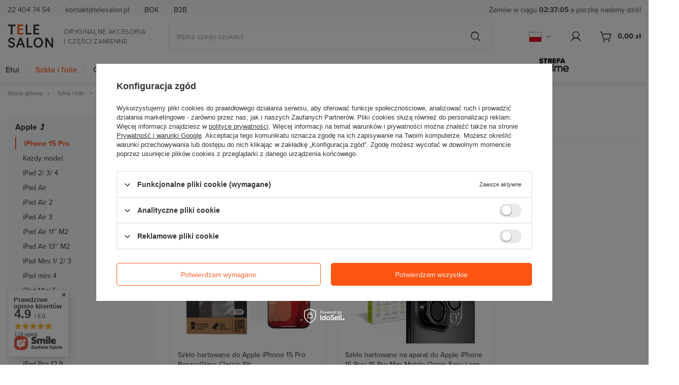

--- FILE ---
content_type: text/html; charset=utf-8
request_url: https://telesalon.pl/pol_m_Szkla-i-folie_Apple_iPhone-15-Pro-2953.html
body_size: 48792
content:
<!DOCTYPE html>
<html lang="pl" class="--freeShipping --vat --gross " ><head><meta name='viewport' content='user-scalable=no, initial-scale = 1.0, maximum-scale = 1.0, width=device-width, viewport-fit=cover'/> <link rel="preload" crossorigin="anonymous" as="font" href="/gfx/standards/fontello.woff?v=2"><meta http-equiv="Content-Type" content="text/html; charset=utf-8"><meta http-equiv="X-UA-Compatible" content="IE=edge"><title>iPhone 15 Pro - Szkła i folie | Apple | telesalon.pl</title><meta name="description" content="Szukasz produktów z kategorii: iPhone 15 Pro? W ofercie sklepu telesalon.pl znajdziesz produkty w najlepszych cenach, zapraszamy!"><link rel="icon" href="/gfx/pol/favicon.ico"><meta name="theme-color" content="#333"><meta name="msapplication-navbutton-color" content="#333"><meta name="apple-mobile-web-app-status-bar-style" content="#333"><link rel="preload stylesheet" as="style" href="/gfx/pol/style.css.gzip?r=1762242302"><script>var app_shop={urls:{prefix:'data="/gfx/'.replace('data="', '')+'pol/',graphql:'/graphql/v1/'},vars:{priceType:'gross',priceTypeVat:true,productDeliveryTimeAndAvailabilityWithBasket:false,geoipCountryCode:'US',currency:{id:'PLN',symbol:'zł',country:'pl',format:'###,##0.00',beforeValue:false,space:true,decimalSeparator:',',groupingSeparator:' '},language:{id:'pol',symbol:'pl',name:'Polski'},},txt:{priceTypeText:' brutto',},fn:{},fnrun:{},files:[],graphql:{}};const getCookieByName=(name)=>{const value=`; ${document.cookie}`;const parts = value.split(`; ${name}=`);if(parts.length === 2) return parts.pop().split(';').shift();return false;};if(getCookieByName('freeeshipping_clicked')){document.documentElement.classList.remove('--freeShipping');}if(getCookieByName('rabateCode_clicked')){document.documentElement.classList.remove('--rabateCode');}function hideClosedBars(){const closedBarsArray=JSON.parse(localStorage.getItem('closedBars'))||[];if(closedBarsArray.length){const styleElement=document.createElement('style');styleElement.textContent=`${closedBarsArray.map((el)=>`#${el}`).join(',')}{display:none !important;}`;document.head.appendChild(styleElement);}}hideClosedBars();</script><meta name="robots" content="index,follow"><meta name="rating" content="general"><meta name="Author" content="telesalon.pl na bazie IdoSell (www.idosell.com/shop).">
<!-- Begin LoginOptions html -->

<style>
#client_new_social .service_item[data-name="service_Apple"]:before, 
#cookie_login_social_more .service_item[data-name="service_Apple"]:before,
.oscop_contact .oscop_login__service[data-service="Apple"]:before {
    display: block;
    height: 2.6rem;
    content: url('/gfx/standards/apple.svg?r=1743165583');
}
.oscop_contact .oscop_login__service[data-service="Apple"]:before {
    height: auto;
    transform: scale(0.8);
}
#client_new_social .service_item[data-name="service_Apple"]:has(img.service_icon):before,
#cookie_login_social_more .service_item[data-name="service_Apple"]:has(img.service_icon):before,
.oscop_contact .oscop_login__service[data-service="Apple"]:has(img.service_icon):before {
    display: none;
}
</style>

<!-- End LoginOptions html -->

<!-- Open Graph -->
<meta property="og:type" content="website"><meta property="og:url" content="https://telesalon.pl/pol_m_Szkla-i-folie_Apple_iPhone-15-Pro-2953.html
"><meta property="og:title" content="iPhone 15 Pro - Szkła i folie | Apple | telesalon.pl"><meta property="og:description" content="Szukasz produktów z kategorii: iPhone 15 Pro? W ofercie sklepu telesalon.pl znajdziesz produkty w najlepszych cenach, zapraszamy!"><meta property="og:site_name" content="telesalon.pl"><meta property="og:locale" content="pl_PL"><meta property="og:locale:alternate" content="en_GB"><meta property="og:image" content="https://telesalon.pl/hpeciai/b3c602a0db16cbef5541c69cb6627ac9/pol_pl_Szklo-hartowane-do-Apple-iPhone-15-Pro-PanzerGlass-Classic-Fit-20672_2.webp"><meta property="og:image:width" content="450"><meta property="og:image:height" content="450"><link rel="manifest" href="https://telesalon.pl/data/include/pwa/1/manifest.json?t=3"><meta name="apple-mobile-web-app-capable" content="yes"><meta name="apple-mobile-web-app-status-bar-style" content="black"><meta name="apple-mobile-web-app-title" content="telesalon.pl"><link rel="apple-touch-icon" href="/data/include/pwa/1/icon-128.png"><link rel="apple-touch-startup-image" href="/data/include/pwa/1/logo-512.png" /><meta name="msapplication-TileImage" content="/data/include/pwa/1/icon-144.png"><meta name="msapplication-TileColor" content="#2F3BA2"><meta name="msapplication-starturl" content="/"><script type="application/javascript">var _adblock = true;</script><script async src="/data/include/advertising.js"></script><script type="application/javascript">var statusPWA = {
                online: {
                    txt: "Połączono z internetem",
                    bg: "#5fa341"
                },
                offline: {
                    txt: "Brak połączenia z internetem",
                    bg: "#eb5467"
                }
            }</script><script async type="application/javascript" src="/ajax/js/pwa_online_bar.js?v=1&r=6"></script><script >
window.dataLayer = window.dataLayer || [];
window.gtag = function gtag() {
dataLayer.push(arguments);
}
gtag('consent', 'default', {
'ad_storage': 'denied',
'analytics_storage': 'denied',
'ad_personalization': 'denied',
'ad_user_data': 'denied',
'wait_for_update': 500
});

gtag('set', 'ads_data_redaction', true);
</script><script id="iaiscript_1" data-requirements="W10=" data-ga4_sel="ga4script">
window.iaiscript_1 = `<${'script'}  class='google_consent_mode_update'>
gtag('consent', 'update', {
'ad_storage': 'denied',
'analytics_storage': 'denied',
'ad_personalization': 'denied',
'ad_user_data': 'denied'
});
</${'script'}>`;
</script>
<!-- End Open Graph -->

<link rel="canonical" href="https://telesalon.pl/pol_m_Szkla-i-folie_Apple_iPhone-15-Pro-2953.html" />
<link rel="alternate" hreflang="en" href="https://telesalon.pl/eng_m_Glasses-and-films_Apple_iPhone-15-Pro-2953.html" />
<link rel="alternate" hreflang="pl" href="https://telesalon.pl/pol_m_Szkla-i-folie_Apple_iPhone-15-Pro-2953.html" />
                <!-- Global site tag (gtag.js) -->
                <script  async src="https://www.googletagmanager.com/gtag/js?id=G-58PYDTWL5E"></script>
                <script >
                    window.dataLayer = window.dataLayer || [];
                    window.gtag = function gtag(){dataLayer.push(arguments);}
                    gtag('js', new Date());
                    
                    gtag('config', 'G-58PYDTWL5E');

                </script>
                            <!-- Google Tag Manager -->
                    <script >(function(w,d,s,l,i){w[l]=w[l]||[];w[l].push({'gtm.start':
                    new Date().getTime(),event:'gtm.js'});var f=d.getElementsByTagName(s)[0],
                    j=d.createElement(s),dl=l!='dataLayer'?'&l='+l:'';j.async=true;j.src=
                    'https://www.googletagmanager.com/gtm.js?id='+i+dl;f.parentNode.insertBefore(j,f);
                    })(window,document,'script','dataLayer','GTM-WB9674DW');</script>
            <!-- End Google Tag Manager -->
<!-- Begin additional html or js -->


<!--4|1|3| modified: 2021-10-19 11:23:32-->
<meta name="google-site-verification" content="JDbaDvCcT2ftUngspIkAEzrllO9xdcFvqSSrwTlJhDU" />
<!--5|1|3| modified: 2021-10-22 10:45:59-->
<!-- Global site tag (gtag.js) - Google Analytics -->
<script async src="https://www.googletagmanager.com/gtag/js?id=G-9QSHV6LLT8"></script>
<script>
  window.dataLayer = window.dataLayer || [];
  function gtag(){dataLayer.push(arguments);}
  gtag('js', new Date());

  gtag('config', 'G-9QSHV6LLT8');
</script>
<!--7|1|5| modified: 2025-01-23 15:09:53-->
<style>
@media (min-width:979px){
#menu_settings .open_trigger{
  display:block;
}
#menu_settings .open_trigger > .flag{
display:none !important;
}
}
</style>

<!-- End additional html or js -->
<script>(function(w,d,s,i,dl){w._ceneo = w._ceneo || function () {
w._ceneo.e = w._ceneo.e || []; w._ceneo.e.push(arguments); };
w._ceneo.e = w._ceneo.e || [];dl=dl===undefined?"dataLayer":dl;
const f = d.getElementsByTagName(s)[0], j = d.createElement(s); j.defer = true;
j.src = "https://ssl.ceneo.pl/ct/v5/script.js?accountGuid=" + i + "&t=" +
Date.now() + (dl ? "&dl=" + dl : ""); f.parentNode.insertBefore(j, f);
})(window, document, "script", "7ca9cfc7-e1a3-4a4e-b843-37c90b33ada6");</script>
<link rel="preload" as="image" media="(max-width: 420px)" href="/hpeciai/90947721c1357b05c04e7f7d65336b76/pol_is_Szklo-hartowane-do-Apple-iPhone-15-Pro-PanzerGlass-Classic-Fit-20672webp"><link rel="preload" as="image" media="(min-width: 420.1px)" href="/hpeciai/50368a5869c7c58db29e1114f2fc2de3/pol_il_Szklo-hartowane-do-Apple-iPhone-15-Pro-PanzerGlass-Classic-Fit-20672webp"><link rel="preload" as="image" media="(max-width: 420px)" href="/hpeciai/8da21823966835819eb87821af820142/pol_is_Szklo-hartowane-na-aparat-do-Apple-iPhone-15-Pro-15-Pro-Max-Mobile-Origin-Easy-Lens-Full-Cover-18838webp"><link rel="preload" as="image" media="(min-width: 420.1px)" href="/hpeciai/591e8a1035899ad46a2898a4aa0dfab8/pol_il_Szklo-hartowane-na-aparat-do-Apple-iPhone-15-Pro-15-Pro-Max-Mobile-Origin-Easy-Lens-Full-Cover-18838webp"></head><body><div id="container" class="search_page container max-width-1200"><header class=" commercial_banner"><script class="ajaxLoad">app_shop.vars.vat_registered="true";app_shop.vars.currency_format="###,##0.00";app_shop.vars.currency_before_value=false;app_shop.vars.currency_space=true;app_shop.vars.symbol="zł";app_shop.vars.id="PLN";app_shop.vars.baseurl="http://telesalon.pl/";app_shop.vars.sslurl="https://telesalon.pl/";app_shop.vars.curr_url="%2Fpol_m_Szkla-i-folie_Apple_iPhone-15-Pro-2953.html";var currency_decimal_separator=',';var currency_grouping_separator=' ';app_shop.vars.blacklist_extension=["exe","com","swf","js","php"];app_shop.vars.blacklist_mime=["application/javascript","application/octet-stream","message/http","text/javascript","application/x-deb","application/x-javascript","application/x-shockwave-flash","application/x-msdownload"];app_shop.urls.contact="/contact-pol.html";</script><div id="viewType" style="display:none"></div><div class="bars_top bars"><div class="bars__item" id="bar25" style="--background-color:;--border-color:;--font-color:;"><div class="bars__wrapper"><div class="bars__content"> <div class="top_links d-none d-md-flex">
    <span class="mr-5">22 404 74 54</span>
    <span class="mr-5"> kontakt@telesalon.pl</span>
    <a rel="nofollow" href="/contact-pol.html"> BOK</a>
    <a rel="nofollow" href="/Wspolpraca-B2B-cterms-pol-32.html">B2B</a>
</div>
<div class="top_order_wrapper">
    <span data-time="15:00" class="top_order">Zamów do godziny <strong>15:00</strong> a paczkę nadamy dziś! </span>
</div></div></div></div></div><script>document.documentElement.style.setProperty('--bars-height',`${document.querySelector('.bars_top').offsetHeight}px`);</script><div id="logo" class="d-flex align-items-center"><a href="https://telesalon.pl/" target="_self"><img src="/data/gfx/mask/pol/logo_1_big.svg" alt="Sklep GSM z oryginalnymi częściami i akcesoriami do telefonów i tabletów - Telesalon" width="93" height="47"></a><div class="logo_info"><span>Oryginalne akcesoria i części zamienne</span></div></div><form action="https://telesalon.pl/search.php" method="get" id="menu_search" class="menu_search"><a rel="nofollow" href="#showSearchForm" class="menu_search__mobile"></a><div class="menu_search__block"><div class="menu_search__item --input"><input class="menu_search__input" type="text" name="text" autocomplete="off" placeholder="Wpisz czego szukasz"><button class="menu_search__submit" type="submit"></button><button class="menu_search__clear d-md-none d-block"></button></div><div class="menu_search__item --results search_result"></div></div></form><div id="menu_settings" class="align-items-center justify-content-center justify-content-lg-end"><div class="open_trigger"><span class="d-none d-md-inline-block flag flag_pol"></span><div class="menu_settings_wrapper"><div class="menu_settings_inline"><div class="menu_settings_header d-none">
								Język i waluta: 
							</div><div class="menu_settings_content"><span class="menu_settings_flag flag flag_pol"></span><strong class="menu_settings_value d-none"><span class="menu_settings_language">pl</span><span> | </span><span class="menu_settings_currency">zł</span></strong></div></div><div class="menu_settings_inline d-none"><div class="menu_settings_header">
								Dostawa do: 
							</div><div class="menu_settings_content"><strong class="menu_settings_value">Polska</strong></div></div></div></div><form action="https://telesalon.pl/settings.php" method="post"><ul><li><div class="form-group"><label class="menu_settings_lang_label">Język</label><div class="radio"><label><input type="radio" name="lang" checked value="pol"><span class="flag flag_pol"></span><span>pl</span></label></div><div class="radio"><label><input type="radio" name="lang" value="eng"><span class="flag flag_eng"></span><span>en</span></label></div></div></li><li><div class="form-group"><label for="menu_settings_curr">Waluta</label><div class="select-after"><select class="form-control" name="curr" id="menu_settings_curr"><option value="PLN" selected>zł</option><option value="EUR">€ (1 zł = 0.2366€)
															</option></select></div></div><div class="form-group"><label for="menu_settings_country">Dostawa do</label><div class="select-after"><select class="form-control" name="country" id="menu_settings_country"><option value="1143020016">Austria</option><option value="1143020022">Belgia</option><option value="1143020033">Bułgaria</option><option value="1143020038">Chorwacja</option><option value="1143020041">Czechy</option><option value="1143020042">Dania</option><option value="1143020051">Estonia</option><option value="1143020056">Finlandia</option><option value="1143020057">Francja</option><option value="1143020062">Grecja</option><option value="1143020075">Hiszpania</option><option value="1143020076">Holandia</option><option value="1143020083">Irlandia</option><option value="1143020116">Litwa</option><option value="1143020118">Łotwa</option><option value="1143020117">Luksembourg</option><option value="1143020143">Niemcy</option><option selected value="1143020003">Polska</option><option value="1143020163">Portugalia</option><option value="1143020169">Rumunia</option><option value="1143020182">Słowacja</option><option value="1143020183">Słowenia</option><option value="1143020193">Szwecja</option><option value="1143020217">Węgry</option><option value="1143020220">Włochy</option></select></div></div></li><li class="buttons"><button class="btn --solid --large" type="submit">
								Zastosuj zmiany
							</button></li></ul></form><div id="menu_additional"><a class="account_link" rel="nofollow" href="https://telesalon.pl/login.php"></a><div class="shopping_list_top d-none" data-empty="true"><a href="https://telesalon.pl/pl/shoppinglist/" class="wishlist_link slt_link --empty">Listy zakupowe</a><div class="slt_lists"><ul class="slt_lists__nav"><li class="slt_lists__nav_item" data-list_skeleton="true" data-list_id="true" data-shared="true"><a class="slt_lists__nav_link" data-list_href="true"><span class="slt_lists__nav_name" data-list_name="true"></span><span class="slt_lists__count" data-list_count="true">0</span></a></li><li class="slt_lists__nav_item --empty"><a class="slt_lists__nav_link --empty" href="https://telesalon.pl/pl/shoppinglist/"><span class="slt_lists__nav_name" data-list_name="true">Lista zakupowa</span><span class="slt_lists__count" data-list_count="true">0</span></a></li></ul></div></div></div></div><div class="shopping_list_top_mobile d-none" data-empty="true"><a href="https://telesalon.pl/pl/shoppinglist/" class="sltm_link --empty"></a></div><div class="sl_choose sl_dialog"><div class="sl_choose__wrapper sl_dialog__wrapper"><div class="sl_choose__item --top sl_dialog_close mb-2"><strong class="sl_choose__label">Zapisz na liście zakupowej</strong></div><div class="sl_choose__item --lists" data-empty="true"><div class="sl_choose__list f-group --radio m-0 d-md-flex align-items-md-center justify-content-md-between" data-list_skeleton="true" data-list_id="true" data-shared="true"><input type="radio" name="add" class="sl_choose__input f-control" id="slChooseRadioSelect" data-list_position="true"><label for="slChooseRadioSelect" class="sl_choose__group_label f-label py-4" data-list_position="true"><span class="sl_choose__sub d-flex align-items-center"><span class="sl_choose__name" data-list_name="true"></span><span class="sl_choose__count" data-list_count="true">0</span></span></label><button type="button" class="sl_choose__button --desktop btn --solid">Zapisz</button></div></div><div class="sl_choose__item --create sl_create mt-4"><a href="#new" class="sl_create__link  align-items-center">Stwórz nową listę zakupową</a><form class="sl_create__form align-items-center"><div class="sl_create__group f-group --small mb-0"><input type="text" class="sl_create__input f-control" required="required"><label class="sl_create__label f-label">Nazwa nowej listy</label></div><button type="submit" class="sl_create__button btn --solid ml-2 ml-md-3">Utwórz listę</button></form></div><div class="sl_choose__item --mobile mt-4 d-flex justify-content-center d-md-none"><button class="sl_choose__button --mobile btn --solid --large">Zapisz</button></div></div></div><div id="menu_basket" class="topBasket --skeleton"><a class="topBasket__sub" rel="nofollow" href="/basketedit.php"><span class="badge badge-info"></span><strong class="topBasket__price">0,00 zł</strong></a><div class="topBasket__details --products" style="display: none;"><div class="topBasket__block --labels d-none"><label class="topBasket__item --name">Produkt</label><label class="topBasket__item --sum">Ilość</label><label class="topBasket__item --prices">Cena</label></div><form action="/basketchange.php?type=multiproduct" method="post" enctype="multipart/form-data" class="topBasket__block --products"></form><div class="basket_sum_wrapper"><div class="basket_value"><span class="basket_sum_desc">Suma</span><span class="basket_sum">0,00 zł</span></div><a class="btn --solid --medium basket_button" rel="nofollow" href="/basketedit.php">Przejdź do koszyka</a></div></div><div class="topBasket__details --shipping d-none" style="display: none;"><span class="topBasket__name">Koszt dostawy od</span><span id="shipppingCost"></span></div><script>
						app_shop.vars.cache_html = true;
					</script></div><nav id="menu_categories"><button type="button" class="navbar-toggler"><i class="icon-reorder"></i></button><div class="navbar-collapse" id="menu_navbar"><ul class="navbar-nav mx-md-n2"><li class="nav-item"><a  href="/pol_m_Etui-156.html" target="_self" title="Etui" class="nav-link" >Etui</a><ul class="navbar-subnav"><li class="nav-item"><a class="nav-link" href="/pol_m_Etui_Apple-166.html" target="_self">Apple</a><ul class="navbar-subsubnav"><li class="nav-item"><a class="nav-link" href="/pol_m_Etui_Apple_iPad-7-2491.html" target="_self">iPad 7</a></li><li class="nav-item"><a class="nav-link" href="/pol_m_Etui_Apple_iPad-8-2493.html" target="_self">iPad 8</a></li><li class="nav-item"><a class="nav-link" href="/pol_m_Etui_Apple_iPad-9-2492.html" target="_self">iPad 9</a></li><li class="nav-item"><a class="nav-link" href="/pol_m_Etui_Apple_iPad-Air-775.html" target="_self">iPad Air</a></li><li class="nav-item"><a class="nav-link" href="/pol_m_Etui_Apple_iPad-Air-3-1845.html" target="_self">iPad Air 3</a></li><li class="nav-item"><a class="nav-link" href="/pol_m_Etui_Apple_iPad-Air-4-2490.html" target="_self">iPad Air 4</a></li><li class="nav-item"><a class="nav-link" href="/pol_m_Etui_Apple_iPad-Air-5-2855.html" target="_self">iPad Air 5</a></li><li class="nav-item"><a class="nav-link" href="/pol_m_Etui_Apple_iPad-Air-11-M2-10699.html" target="_self">iPad Air 11'' (M2)</a></li><li class="nav-item"><a class="nav-link" href="/pol_m_Etui_Apple_iPad-Air-11-M3-11321.html" target="_self">iPad Air 11'' (M3)</a></li><li class="nav-item"><a class="nav-link" href="/pol_m_Etui_Apple_iPad-Air-13-M2-10852.html" target="_self">iPad Air 13&quot; (M2)</a></li><li class="nav-item"><a class="nav-link" href="/pol_m_Etui_Apple_iPad-Air-13-M3-11368.html" target="_self">iPad Air 13&quot; (M3)</a></li><li class="nav-item"><a class="nav-link" href="/pol_m_Etui_Apple_iPad-mini-4-871.html" target="_self">iPad mini 4 </a></li><li class="nav-item"><a class="nav-link" href="/pol_m_Etui_Apple_iPad-Mini-5-1714.html" target="_self">iPad Mini 5</a></li><li class="nav-item"><a class="nav-link" href="/pol_m_Etui_Apple_iPad-Mini-6-2689.html" target="_self">iPad Mini 6</a></li><li class="nav-item"><a class="nav-link" href="/pol_m_Etui_Apple_iPad-9-7-1509.html" target="_self">iPad 9.7</a></li><li class="nav-item"><a class="nav-link" href="/pol_m_Etui_Apple_iPad-10-9-2887.html" target="_self">iPad 10.9</a></li><li class="nav-item"><a class="nav-link" href="/pol_m_Etui_Apple_iPad-Pro-9-7-992.html" target="_self">iPad Pro 9.7</a></li><li class="nav-item"><a class="nav-link" href="/pol_m_Etui_Apple_iPad-Pro-10-5-1508.html" target="_self">iPad Pro 10.5</a></li><li class="nav-item"><a class="nav-link" href="/pol_m_Etui_Apple_iPad-Pro-11-1655.html" target="_self">iPad Pro 11&quot;</a></li><li class="nav-item"><a class="nav-link" href="/pol_m_Etui_Apple_iPad-Pro-11-M4-11385.html" target="_self">iPad Pro 11&quot; (M4)</a></li><li class="nav-item"><a class="nav-link" href="/pol_m_Etui_Apple_iPad-Pro-11-M5-11386.html" target="_self">iPad Pro 11&quot; (M5)</a></li><li class="nav-item"><a class="nav-link" href="/pol_m_Etui_Apple_iPad-Pro-12-9-1366.html" target="_self">iPad Pro 12.9</a></li><li class="nav-item"><a class="nav-link" href="/pol_m_Etui_Apple_iPad-Pro-13-M4-11158.html" target="_self">iPad Pro 13&quot; (M4)</a></li><li class="nav-item"><a class="nav-link" href="/pol_m_Etui_Apple_iPad-Pro-13-M5-11383.html" target="_self">iPad Pro 13&quot; (M5)</a></li><li class="nav-item"><a class="nav-link" href="/pol_m_Etui_Apple_MacBook-12-11344.html" target="_self">MacBook 12&quot;</a></li><li class="nav-item"><a class="nav-link" href="/pol_m_Etui_Apple_MacBook-Pro-15-2767.html" target="_self">MacBook Pro 15&quot;</a></li><li class="nav-item"><a class="nav-link" href="/pol_m_Etui_Apple_iPhone-5-5s-SE-265.html" target="_self">iPhone 5/ 5s/ SE</a></li><li class="nav-item"><a class="nav-link" href="/pol_m_Etui_Apple_iPhone-5C-501.html" target="_self">iPhone 5C</a></li><li class="nav-item"><a class="nav-link" href="/pol_m_Etui_Apple_iPhone-6-Plus-6s-Plus-282.html" target="_self">iPhone 6 Plus/ 6s Plus</a></li><li class="nav-item"><a class="nav-link" href="/pol_m_Etui_Apple_iPhone-6-6s-264.html" target="_self">iPhone 6/ 6s</a></li><li class="nav-item"><a class="nav-link" href="/pol_m_Etui_Apple_iPhone-7-8-SE-2020-SE-2022-262.html" target="_self">iPhone 7/ 8/ SE 2020/ SE 2022</a></li><li class="nav-item"><a class="nav-link" href="/pol_m_Etui_Apple_iPhone-7-Plus-8-Plus-447.html" target="_self">iPhone 7 Plus/ 8 Plus</a></li><li class="nav-item"><a class="nav-link" href="/pol_m_Etui_Apple_iPhone-X-691.html" target="_self">iPhone X</a></li><li class="nav-item"><a class="nav-link" href="/pol_m_Etui_Apple_iPhone-XS-1340.html" target="_self">iPhone XS</a></li><li class="nav-item"><a class="nav-link" href="/pol_m_Etui_Apple_iPhone-XS-Max-1280.html" target="_self">iPhone XS Max</a></li><li class="nav-item"><a class="nav-link" href="/pol_m_Etui_Apple_iPhone-XR-1279.html" target="_self">iPhone XR</a></li><li class="nav-item"><a class="nav-link" href="/pol_m_Etui_Apple_iPhone-11-1525.html" target="_self">iPhone 11</a></li><li class="nav-item"><a class="nav-link" href="/pol_m_Etui_Apple_iPhone-11-Pro-1526.html" target="_self">iPhone 11 Pro</a></li><li class="nav-item"><a class="nav-link" href="/pol_m_Etui_Apple_iPhone-11-Pro-Max-1530.html" target="_self">iPhone 11 Pro Max</a></li><li class="nav-item"><a class="nav-link" href="/pol_m_Etui_Apple_iPhone-12-mini-1707.html" target="_self">iPhone 12 mini</a></li><li class="nav-item"><a class="nav-link" href="/pol_m_Etui_Apple_iPhone-12-12-Pro-1711.html" target="_self">iPhone 12/ 12 Pro</a></li><li class="nav-item"><a class="nav-link" href="/pol_m_Etui_Apple_iPhone-12-Pro-Max-1710.html" target="_self">iPhone 12 Pro Max</a></li><li class="nav-item"><a class="nav-link" href="/pol_m_Etui_Apple_iPhone-13-mini-1887.html" target="_self">iPhone 13 mini</a></li><li class="nav-item"><a class="nav-link" href="/pol_m_Etui_Apple_iPhone-13-1886.html" target="_self">iPhone 13</a></li><li class="nav-item"><a class="nav-link" href="/pol_m_Etui_Apple_iPhone-13-Pro-1889.html" target="_self">iPhone 13 Pro</a></li><li class="nav-item"><a class="nav-link" href="/pol_m_Etui_Apple_iPhone-13-Pro-Max-1891.html" target="_self">iPhone 13 Pro Max</a></li><li class="nav-item"><a class="nav-link" href="/pol_m_Etui_Apple_iPhone-14-2736.html" target="_self">iPhone 14</a></li><li class="nav-item"><a class="nav-link" href="/pol_m_Etui_Apple_iPhone-14-Plus-2774.html" target="_self">iPhone 14 Plus</a></li><li class="nav-item"><a class="nav-link" href="/pol_m_Etui_Apple_iPhone-14-Pro-2737.html" target="_self">iPhone 14 Pro</a></li><li class="nav-item"><a class="nav-link" href="/pol_m_Etui_Apple_iPhone-14-Pro-Max-2738.html" target="_self">iPhone 14 Pro Max</a></li><li class="nav-item"><a class="nav-link" href="/pol_m_Etui_Apple_iPhone-15-2955.html" target="_self">iPhone 15</a></li><li class="nav-item"><a class="nav-link" href="/pol_m_Etui_Apple_iPhone-15-Plus-10638.html" target="_self">iPhone 15 Plus</a></li><li class="nav-item"><a class="nav-link" href="/pol_m_Etui_Apple_iPhone-15-Pro-2956.html" target="_self">iPhone 15 Pro</a></li><li class="nav-item"><a class="nav-link" href="/pol_m_Etui_Apple_iPhone-15-Pro-Max-2957.html" target="_self">iPhone 15 Pro Max</a></li><li class="nav-item"><a class="nav-link" href="/pol_m_Etui_Apple_iPhone-16-10897.html" target="_self">iPhone 16</a></li><li class="nav-item"><a class="nav-link" href="/pol_m_Etui_Apple_iPhone-16e-11121.html" target="_self">iPhone 16e</a></li><li class="nav-item"><a class="nav-link" href="/pol_m_Etui_Apple_iPhone-16-Pro-10898.html" target="_self">iPhone 16 Pro</a></li><li class="nav-item"><a class="nav-link" href="/pol_m_Etui_Apple_iPhone-16-Plus-10899.html" target="_self">iPhone 16 Plus</a></li><li class="nav-item"><a class="nav-link" href="/pol_m_Etui_Apple_iPhone-16-Pro-Max-10900.html" target="_self">iPhone 16 Pro Max</a></li><li class="nav-item"><a class="nav-link" href="/pol_m_Etui_Apple_iPhone-17-11354.html" target="_self">iPhone 17</a></li><li class="nav-item"><a class="nav-link" href="/pol_m_Etui_Apple_iPhone-17-Pro-11355.html" target="_self">iPhone 17 Pro</a></li><li class="nav-item"><a class="nav-link" href="/pol_m_Etui_Apple_iPhone-17-Pro-Max-11356.html" target="_self">iPhone 17 Pro Max</a></li><li class="nav-item"><a class="nav-link" href="/pol_m_Etui_Apple_iPhone-Air-11370.html" target="_self">iPhone Air</a></li></ul></li><li class="nav-item"><a class="nav-link" href="/pol_m_Etui_Google-1385.html" target="_self">Google</a><ul class="navbar-subsubnav"><li class="nav-item"><a class="nav-link" href="/pol_m_Etui_Google_Pixel-1407.html" target="_self">Pixel</a></li><li class="nav-item"><a class="nav-link" href="/pol_m_Etui_Google_Pixel-2-XL-1386.html" target="_self">Pixel 2 XL</a></li><li class="nav-item"><a class="nav-link" href="/pol_m_Etui_Google_Pixel-3-XL-1408.html" target="_self">Pixel 3 XL</a></li><li class="nav-item"><a class="nav-link" href="/pol_m_Etui_Google_Pixel-4-2858.html" target="_self">Pixel 4</a></li><li class="nav-item"><a class="nav-link" href="/pol_m_Etui_Google_Pixel-4-XL-2861.html" target="_self">Pixel 4 XL</a></li><li class="nav-item"><a class="nav-link" href="/pol_m_Etui_Google_Pixel-4a-2859.html" target="_self">Pixel 4a</a></li><li class="nav-item"><a class="nav-link" href="/pol_m_Etui_Google_Pixel-4a-5G-2961.html" target="_self">Pixel 4a 5G</a></li><li class="nav-item"><a class="nav-link" href="/pol_m_Etui_Google_Pixel-6-2877.html" target="_self">Pixel 6</a></li><li class="nav-item"><a class="nav-link" href="/pol_m_Etui_Google_Pixel-6a-2949.html" target="_self">Pixel 6a</a></li><li class="nav-item"><a class="nav-link" href="/pol_m_Etui_Google_Pixel-6-Pro-2878.html" target="_self">Pixel 6 Pro</a></li><li class="nav-item"><a class="nav-link" href="/pol_m_Etui_Google_Pixel-7-2947.html" target="_self">Pixel 7</a></li><li class="nav-item"><a class="nav-link" href="/pol_m_Etui_Google_Pixel-7a-2948.html" target="_self">Pixel 7a</a></li><li class="nav-item"><a class="nav-link" href="/pol_m_Etui_Google_Pixel-7-Pro-2784.html" target="_self">Pixel 7 Pro</a></li><li class="nav-item"><a class="nav-link" href="/pol_m_Etui_Google_Pixel-8-5643.html" target="_self">Pixel 8</a></li><li class="nav-item"><a class="nav-link" href="/pol_m_Etui_Google_Pixel-8a-10683.html" target="_self">Pixel 8a</a></li><li class="nav-item"><a class="nav-link" href="/pol_m_Etui_Google_Pixel-8-Pro-5644.html" target="_self">Pixel 8 Pro</a></li><li class="nav-item"><a class="nav-link" href="/pol_m_Etui_Google_Pixel-9-10877.html" target="_self">Pixel 9</a></li><li class="nav-item"><a class="nav-link" href="/pol_m_Etui_Google_Pixel-9a-11214.html" target="_self">Pixel 9a</a></li><li class="nav-item"><a class="nav-link" href="/pol_m_Etui_Google_Pixel-9-Pro-10879.html" target="_self">Pixel 9 Pro</a></li><li class="nav-item"><a class="nav-link" href="/pol_m_Etui_Google_Pixel-9-Pro-XL-10911.html" target="_self">Pixel 9 Pro XL</a></li><li class="nav-item"><a class="nav-link" href="/pol_m_Etui_Google_Pixel-10-11327.html" target="_self">Pixel 10</a></li><li class="nav-item"><a class="nav-link" href="/pol_m_Etui_Google_Pixel-10-Pro-11328.html" target="_self">Pixel 10 Pro</a></li><li class="nav-item"><a class="nav-link" href="/pol_m_Etui_Google_Pixel-10-Pro-XL-11331.html" target="_self">Pixel 10 Pro XL</a></li><li class="nav-item"><a class="nav-link" href="/pol_m_Etui_Google_Pixel-Fold-11334.html" target="_self">Pixel Fold</a></li></ul></li><li class="nav-item"><a class="nav-link" href="/pol_m_Etui_Huawei-172.html" target="_self">Huawei</a><ul class="navbar-subsubnav"><li class="nav-item"><a class="nav-link" href="/pol_m_Etui_Huawei_Mate-10-Lite-993.html" target="_self">Mate 10 Lite</a></li><li class="nav-item"><a class="nav-link" href="/pol_m_Etui_Huawei_Mate-20-Lite-1289.html" target="_self">Mate 20 Lite</a></li><li class="nav-item"><a class="nav-link" href="/pol_m_Etui_Huawei_Nova-889.html" target="_self">Nova</a></li><li class="nav-item"><a class="nav-link" href="/pol_m_Etui_Huawei_Nova-8i-2779.html" target="_self">Nova 8i</a></li><li class="nav-item"><a class="nav-link" href="/pol_m_Etui_Huawei_Nova-9-10367.html" target="_self">Nova 9</a></li><li class="nav-item"><a class="nav-link" href="/pol_m_Etui_Huawei_P10-919.html" target="_self">P10</a></li><li class="nav-item"><a class="nav-link" href="/pol_m_Etui_Huawei_P10-Lite-715.html" target="_self">P10 Lite</a></li><li class="nav-item"><a class="nav-link" href="/pol_m_Etui_Huawei_P20-1133.html" target="_self">P20</a></li><li class="nav-item"><a class="nav-link" href="/pol_m_Etui_Huawei_P20-Lite-1105.html" target="_self">P20 Lite</a></li><li class="nav-item"><a class="nav-link" href="/pol_m_Etui_Huawei_P30-1449.html" target="_self">P30</a></li><li class="nav-item"><a class="nav-link" href="/pol_m_Etui_Huawei_P30-Pro-1489.html" target="_self">P30 Pro</a></li><li class="nav-item"><a class="nav-link" href="/pol_m_Etui_Huawei_P30-Lite-1490.html" target="_self">P30 Lite</a></li><li class="nav-item"><a class="nav-link" href="/pol_m_Etui_Huawei_P40-1725.html" target="_self">P40</a></li><li class="nav-item"><a class="nav-link" href="/pol_m_Etui_Huawei_P40-Pro-1772.html" target="_self">P40 Pro</a></li><li class="nav-item"><a class="nav-link" href="/pol_m_Etui_Huawei_P40-Lite-1826.html" target="_self">P40 Lite </a></li><li class="nav-item"><a class="nav-link" href="/pol_m_Etui_Huawei_P8-Lite-2017-P9-Lite-2017-916.html" target="_self">P8 Lite 2017/ P9 Lite 2017</a></li><li class="nav-item"><a class="nav-link" href="/pol_m_Etui_Huawei_P9-2717.html" target="_self">P9</a></li><li class="nav-item"><a class="nav-link" href="/pol_m_Etui_Huawei_P-Smart-1154.html" target="_self">P Smart</a></li><li class="nav-item"><a class="nav-link" href="/pol_m_Etui_Huawei_P-smart-Z-1716.html" target="_self">P smart Z</a></li><li class="nav-item"><a class="nav-link" href="/pol_m_Etui_Huawei_P-Smart-2019-1416.html" target="_self">P Smart 2019</a></li><li class="nav-item"><a class="nav-link" href="/pol_m_Etui_Huawei_P-Smart-2021-10361.html" target="_self">P Smart 2021</a></li><li class="nav-item"><a class="nav-link" href="/pol_m_Etui_Huawei_Y6P-2771.html" target="_self">Y6P</a></li><li class="nav-item"><a class="nav-link" href="/pol_m_Etui_Huawei_Y6-2019-1522.html" target="_self">Y6 2019</a></li><li class="nav-item"><a class="nav-link" href="/pol_m_Etui_Huawei_Y7-2019-1423.html" target="_self">Y7 2019</a></li><li class="nav-item"><a class="nav-link" href="/pol_m_Etui_Huawei_MediaPad-T3-7-0-1519.html" target="_self">MediaPad T3 7.0</a></li><li class="nav-item"><a class="nav-link" href="/pol_m_Etui_Huawei_MediaPad-T5-10-1-1443.html" target="_self">MediaPad T5 10.1</a></li><li class="nav-item"><a class="nav-link" href="/pol_m_Etui_Huawei_MediaPad-M3-Lite-10-0-1558.html" target="_self">MediaPad M3 Lite 10.0</a></li><li class="nav-item"><a class="nav-link" href="/pol_m_Etui_Huawei_MediaPad-M5-Lite-10-1-10494.html" target="_self">MediaPad M5 Lite 10.1</a></li><li class="nav-item"><a class="nav-link" href="/pol_m_Etui_Huawei_MatePad-T10-1849.html" target="_self">MatePad T10</a></li></ul></li><li class="nav-item"><a class="nav-link" href="/pol_m_Etui_LG-170.html" target="_self">LG</a><ul class="navbar-subsubnav"><li class="nav-item"><a class="nav-link" href="/pol_m_Etui_LG_G-Pad-7-0-907.html" target="_self">G Pad 7.0</a></li><li class="nav-item"><a class="nav-link" href="/pol_m_Etui_LG_G2-245.html" target="_self">G2</a></li><li class="nav-item"><a class="nav-link" href="/pol_m_Etui_LG_G3-241.html" target="_self">G3</a></li><li class="nav-item"><a class="nav-link" href="/pol_m_Etui_LG_L70-248.html" target="_self">L70</a></li></ul></li><li class="nav-item"><a class="nav-link" href="/pol_m_Etui_Motorola-171.html" target="_self">Motorola</a><ul class="navbar-subsubnav"><li class="nav-item"><a class="nav-link" href="/pol_m_Etui_Motorola_Moto-One-2609.html" target="_self">Moto One</a></li><li class="nav-item"><a class="nav-link" href="/pol_m_Etui_Motorola_Moto-G6-1245.html" target="_self">Moto G6</a></li><li class="nav-item"><a class="nav-link" href="/pol_m_Etui_Motorola_Edge-50-Pro-10830.html" target="_self">Edge 50 Pro</a></li><li class="nav-item"><a class="nav-link" href="/pol_m_Etui_Motorola_Edge-50-Fusion-10832.html" target="_self">Edge 50 Fusion</a></li><li class="nav-item"><a class="nav-link" href="/pol_m_Etui_Motorola_XOOM-2-10-1-927.html" target="_self">XOOM 2 10.1</a></li></ul></li><li class="nav-item"><a class="nav-link" href="/pol_m_Etui_Nokia-239.html" target="_self">Nokia</a><ul class="navbar-subsubnav"><li class="nav-item"><a class="nav-link" href="/pol_m_Etui_Nokia_2-1570.html" target="_self">2</a></li><li class="nav-item"><a class="nav-link" href="/pol_m_Etui_Nokia_2-1-1370.html" target="_self">2.1</a></li></ul></li><li class="nav-item"><a class="nav-link" href="/pol_m_Etui_Samsung-165.html" target="_self">Samsung</a><ul class="navbar-subsubnav more"><li class="nav-item"><a class="nav-link" href="/pol_m_Etui_Samsung_Galaxy-A02s-2533.html" target="_self">Galaxy A02s</a></li><li class="nav-item"><a class="nav-link" href="/pol_m_Etui_Samsung_Galaxy-A03-2846.html" target="_self">Galaxy A03</a></li><li class="nav-item"><a class="nav-link" href="/pol_m_Etui_Samsung_Galaxy-A03s-2672.html" target="_self">Galaxy A03s</a></li><li class="nav-item"><a class="nav-link" href="/pol_m_Etui_Samsung_Galaxy-A04s-2757.html" target="_self">Galaxy A04s</a></li><li class="nav-item"><a class="nav-link" href="/pol_m_Etui_Samsung_Galaxy-A05s-10917.html" target="_self">Galaxy A05s</a></li><li class="nav-item"><a class="nav-link" href="/pol_m_Etui_Samsung_Galaxy-A3-257.html" target="_self">Galaxy A3</a></li><li class="nav-item"><a class="nav-link" href="/pol_m_Etui_Samsung_Galaxy-A3-2016-253.html" target="_self">Galaxy A3 2016</a></li><li class="nav-item"><a class="nav-link" href="/pol_m_Etui_Samsung_Galaxy-A3-2017-546.html" target="_self">Galaxy A3 2017</a></li><li class="nav-item"><a class="nav-link" href="/pol_m_Etui_Samsung_Galaxy-A5-267.html" target="_self">Galaxy A5</a></li><li class="nav-item"><a class="nav-link" href="/pol_m_Etui_Samsung_Galaxy-A5-2016-255.html" target="_self">Galaxy A5 2016</a></li><li class="nav-item"><a class="nav-link" href="/pol_m_Etui_Samsung_Galaxy-A5-2017-545.html" target="_self">Galaxy A5 2017</a></li><li class="nav-item"><a class="nav-link" href="/pol_m_Etui_Samsung_Galaxy-A6-2018-1167.html" target="_self">Galaxy A6 2018</a></li><li class="nav-item"><a class="nav-link" href="/pol_m_Etui_Samsung_Galaxy-A6-Plus-2018-1168.html" target="_self">Galaxy A6 Plus 2018</a></li><li class="nav-item"><a class="nav-link" href="/pol_m_Etui_Samsung_Galaxy-A7-2016-859.html" target="_self">Galaxy A7 2016</a></li><li class="nav-item"><a class="nav-link" href="/pol_m_Etui_Samsung_Galaxy-A7-2018-1351.html" target="_self">Galaxy A7 2018</a></li><li class="nav-item"><a class="nav-link" href="/pol_m_Etui_Samsung_Galaxy-A8-2018-1001.html" target="_self">Galaxy A8 2018</a></li><li class="nav-item"><a class="nav-link" href="/pol_m_Etui_Samsung_Galaxy-A12-2535.html" target="_self">Galaxy A12</a></li><li class="nav-item"><a class="nav-link" href="/pol_m_Etui_Samsung_Galaxy-A13-2615.html" target="_self">Galaxy A13</a></li><li class="nav-item"><a class="nav-link" href="/pol_m_Etui_Samsung_Galaxy-A15-10456.html" target="_self">Galaxy A15</a></li><li class="nav-item"><a class="nav-link" href="/pol_m_Etui_Samsung_Galaxy-A13-5G-2707.html" target="_self">Galaxy A13 5G</a></li><li class="nav-item"><a class="nav-link" href="/pol_m_Etui_Samsung_Galaxy-A14-5G-10390.html" target="_self">Galaxy A14 5G</a></li><li class="nav-item"><a class="nav-link" href="/pol_m_Etui_Samsung_Galaxy-A15-5G-10457.html" target="_self">Galaxy A15 5G</a></li><li class="nav-item"><a class="nav-link" href="/pol_m_Etui_Samsung_Galaxy-A16-11153.html" target="_self">Galaxy A16</a></li><li class="nav-item"><a class="nav-link" href="/pol_m_Etui_Samsung_Galaxy-A20-1496.html" target="_self">Galaxy A20</a></li><li class="nav-item"><a class="nav-link" href="/pol_m_Etui_Samsung_Galaxy-A20E-1485.html" target="_self">Galaxy A20E</a></li><li class="nav-item"><a class="nav-link" href="/pol_m_Etui_Samsung_Galaxy-A21S-1666.html" target="_self">Galaxy A21S</a></li><li class="nav-item"><a class="nav-link" href="/pol_m_Etui_Samsung_Galaxy-A22-4G-10665.html" target="_self">Galaxy A22 4G</a></li><li class="nav-item"><a class="nav-link" href="/pol_m_Etui_Samsung_Galaxy-A22-5G-2532.html" target="_self">Galaxy A22 5G</a></li><li class="nav-item"><a class="nav-link" href="/pol_m_Etui_Samsung_Galaxy-A23-2758.html" target="_self">Galaxy A23</a></li><li class="nav-item"><a class="nav-link" href="/pol_m_Etui_Samsung_Galaxy-A25-5G-10460.html" target="_self">Galaxy A25 5G</a></li><li class="nav-item"><a class="nav-link" href="/pol_m_Etui_Samsung_Galaxy-A30-1595.html" target="_self">Galaxy A30</a></li><li class="nav-item"><a class="nav-link" href="/pol_m_Etui_Samsung_Galaxy-A31-1761.html" target="_self">Galaxy A31</a></li><li class="nav-item"><a class="nav-link" href="/pol_m_Etui_Samsung_Galaxy-A32-4G-2531.html" target="_self">Galaxy A32 4G</a></li><li class="nav-item"><a class="nav-link" href="/pol_m_Etui_Samsung_Galaxy-A32-5G-1848.html" target="_self">Galaxy A32 5G</a></li><li class="nav-item"><a class="nav-link" href="/pol_m_Etui_Samsung_Galaxy-A33-5G-2668.html" target="_self">Galaxy A33 5G</a></li><li class="nav-item"><a class="nav-link" href="/pol_m_Etui_Samsung_Galaxy-A34-5G-2865.html" target="_self">Galaxy A34 5G</a></li><li class="nav-item"><a class="nav-link" href="/pol_m_Etui_Samsung_Galaxy-A35-5G-10623.html" target="_self">Galaxy A35 5G </a></li><li class="nav-item"><a class="nav-link" href="/pol_m_Etui_Samsung_Galaxy-A36-5G-11139.html" target="_self">Galaxy A36 5G</a></li><li class="nav-item"><a class="nav-link" href="/pol_m_Etui_Samsung_Galaxy-A40-1468.html" target="_self">Galaxy A40</a></li><li class="nav-item"><a class="nav-link" href="/pol_m_Etui_Samsung_Galaxy-A41-1667.html" target="_self">Galaxy A41</a></li><li class="nav-item"><a class="nav-link" href="/pol_m_Etui_Samsung_Galaxy-A42-5G-1809.html" target="_self">Galaxy A42 5G</a></li><li class="nav-item"><a class="nav-link" href="/pol_m_Etui_Samsung_Galaxy-A50-1451.html" target="_self">Galaxy A50</a></li><li class="nav-item"><a class="nav-link" href="/pol_m_Etui_Samsung_Galaxy-A51-1573.html" target="_self">Galaxy A51</a></li><li class="nav-item"><a class="nav-link" href="/pol_m_Etui_Samsung_Galaxy-A52-A52-5G-A52s-1819.html" target="_self">Galaxy A52/ A52 5G/ A52s</a></li><li class="nav-item"><a class="nav-link" href="/pol_m_Etui_Samsung_Galaxy-A53-5G-2618.html" target="_self">Galaxy A53 5G</a></li><li class="nav-item"><a class="nav-link" href="/pol_m_Etui_Samsung_Galaxy-A54-5G-2866.html" target="_self">Galaxy A54 5G</a></li><li class="nav-item"><a class="nav-link" href="/pol_m_Etui_Samsung_Galaxy-A55-5G-10625.html" target="_self">Galaxy A55 5G</a></li><li class="nav-item"><a class="nav-link" href="/pol_m_Etui_Samsung_Galaxy-A56-5G-11145.html" target="_self">Galaxy A56 5G</a></li><li class="nav-item"><a class="nav-link" href="/pol_m_Etui_Samsung_Galaxy-A70-1497.html" target="_self">Galaxy A70</a></li><li class="nav-item"><a class="nav-link" href="/pol_m_Etui_Samsung_Galaxy-A71-1572.html" target="_self">Galaxy A71</a></li><li class="nav-item"><a class="nav-link" href="/pol_m_Etui_Samsung_Galaxy-A72-1847.html" target="_self">Galaxy A72</a></li><li class="nav-item"><a class="nav-link" href="/pol_m_Etui_Samsung_Galaxy-M22-2831.html" target="_self">Galaxy M22</a></li><li class="nav-item"><a class="nav-link" href="/pol_m_Etui_Samsung_Galaxy-M35-5G-11417.html" target="_self">Galaxy M35 5G</a></li><li class="nav-item"><a class="nav-link" href="/pol_m_Etui_Samsung_Galaxy-M42-5G-2870.html" target="_self">Galaxy M42 5G</a></li><li class="nav-item"><a class="nav-link" href="/pol_m_Etui_Samsung_Galaxy-M53-5G-2747.html" target="_self">Galaxy M53 5G</a></li><li class="nav-item"><a class="nav-link" href="/pol_m_Etui_Samsung_Galaxy-ACE-3-813.html" target="_self">Galaxy ACE 3</a></li><li class="nav-item"><a class="nav-link" href="/pol_m_Etui_Samsung_Galaxy-Alpha-254.html" target="_self">Galaxy Alpha</a></li><li class="nav-item"><a class="nav-link" href="/pol_m_Etui_Samsung_GALAXY-J1-2016-935.html" target="_self">GALAXY J1 2016</a></li><li class="nav-item"><a class="nav-link" href="/pol_m_Etui_Samsung_Galaxy-J3-2016-312.html" target="_self">Galaxy J3 2016</a></li><li class="nav-item"><a class="nav-link" href="/pol_m_Etui_Samsung_Galaxy-J4-Plus-2018-1360.html" target="_self">Galaxy J4 Plus 2018 </a></li><li class="nav-item"><a class="nav-link" href="/pol_m_Etui_Samsung_Galaxy-J5-2017-995.html" target="_self">Galaxy J5 2017</a></li><li class="nav-item"><a class="nav-link" href="/pol_m_Etui_Samsung_Galaxy-J6-2018-1364.html" target="_self">Galaxy J6 2018</a></li><li class="nav-item"><a class="nav-link" href="/pol_m_Etui_Samsung_Galaxy-J6-Plus-2018-1359.html" target="_self">Galaxy J6 Plus 2018</a></li><li class="nav-item"><a class="nav-link" href="/pol_m_Etui_Samsung_Galaxy-Note-2-238.html" target="_self">Galaxy Note 2</a></li><li class="nav-item"><a class="nav-link" href="/pol_m_Etui_Samsung_Galaxy-Note-3-495.html" target="_self">Galaxy Note 3</a></li><li class="nav-item"><a class="nav-link" href="/pol_m_Etui_Samsung_Galaxy-Note-4-496.html" target="_self">Galaxy Note 4</a></li><li class="nav-item"><a class="nav-link" href="/pol_m_Etui_Samsung_Galaxy-Note-8-693.html" target="_self">Galaxy Note 8</a></li><li class="nav-item"><a class="nav-link" href="/pol_m_Etui_Samsung_Galaxy-Note-9-1244.html" target="_self">Galaxy Note 9</a></li><li class="nav-item"><a class="nav-link" href="/pol_m_Etui_Samsung_Galaxy-Note-10-1521.html" target="_self">Galaxy Note 10</a></li><li class="nav-item"><a class="nav-link" href="/pol_m_Etui_Samsung_Galaxy-Note-10-Plus-1550.html" target="_self">Galaxy Note 10 Plus</a></li><li class="nav-item"><a class="nav-link" href="/pol_m_Etui_Samsung_Galaxy-Note-10-Lite-1688.html" target="_self">Galaxy Note 10 Lite</a></li><li class="nav-item"><a class="nav-link" href="/pol_m_Etui_Samsung_Galaxy-Note-20-1728.html" target="_self">Galaxy Note 20</a></li><li class="nav-item"><a class="nav-link" href="/pol_m_Etui_Samsung_Galaxy-Note-20-Ultra-1729.html" target="_self">Galaxy Note 20 Ultra</a></li><li class="nav-item"><a class="nav-link" href="/pol_m_Etui_Samsung_Galaxy-S3-235.html" target="_self">Galaxy S3</a></li><li class="nav-item"><a class="nav-link" href="/pol_m_Etui_Samsung_Galaxy-S3-mini-497.html" target="_self">Galaxy S3 mini</a></li><li class="nav-item"><a class="nav-link" href="/pol_m_Etui_Samsung_Galaxy-S4-290.html" target="_self">Galaxy S4</a></li><li class="nav-item"><a class="nav-link" href="/pol_m_Etui_Samsung_Galaxy-S4-mini-280.html" target="_self">Galaxy S4 mini</a></li><li class="nav-item"><a class="nav-link" href="/pol_m_Etui_Samsung_Galaxy-S5-mini-249.html" target="_self">Galaxy S5 mini</a></li><li class="nav-item"><a class="nav-link" href="/pol_m_Etui_Samsung_Galaxy-S5-S5-neo-272.html" target="_self">Galaxy S5/ S5 neo</a></li><li class="nav-item"><a class="nav-link" href="/pol_m_Etui_Samsung_Galaxy-S6-270.html" target="_self">Galaxy S6</a></li><li class="nav-item"><a class="nav-link" href="/pol_m_Etui_Samsung_Galaxy-S6-edge-278.html" target="_self">Galaxy S6 edge</a></li><li class="nav-item"><a class="nav-link" href="/pol_m_Etui_Samsung_Galaxy-S6-Edge-Plus-821.html" target="_self">Galaxy S6 Edge Plus</a></li><li class="nav-item"><a class="nav-link" href="/pol_m_Etui_Samsung_Galaxy-S7-294.html" target="_self">Galaxy S7</a></li><li class="nav-item"><a class="nav-link" href="/pol_m_Etui_Samsung_Galaxy-S7-edge-288.html" target="_self">Galaxy S7 edge</a></li><li class="nav-item"><a class="nav-link" href="/pol_m_Etui_Samsung_Galaxy-S8-174.html" target="_self">Galaxy S8</a></li><li class="nav-item"><a class="nav-link" href="/pol_m_Etui_Samsung_Galaxy-S8-Plus-854.html" target="_self">Galaxy S8 Plus</a></li><li class="nav-item"><a class="nav-link" href="/pol_m_Etui_Samsung_Galaxy-S9-1073.html" target="_self">Galaxy S9</a></li><li class="nav-item"><a class="nav-link" href="/pol_m_Etui_Samsung_Galaxy-S9-Plus-1101.html" target="_self">Galaxy S9 Plus</a></li><li class="nav-item"><a class="nav-link" href="/pol_m_Etui_Samsung_Galaxy-S10-1415.html" target="_self">Galaxy S10</a></li><li class="nav-item"><a class="nav-link" href="/pol_m_Etui_Samsung_Galaxy-S10-5G-2467.html" target="_self">Galaxy S10 5G</a></li><li class="nav-item"><a class="nav-link" href="/pol_m_Etui_Samsung_Galaxy-S10e-1414.html" target="_self">Galaxy S10e</a></li><li class="nav-item"><a class="nav-link" href="/pol_m_Etui_Samsung_Galaxy-S10-Plus-1413.html" target="_self">Galaxy S10 Plus</a></li><li class="nav-item"><a class="nav-link" href="/pol_m_Etui_Samsung_Galaxy-S10-Lite-1653.html" target="_self">Galaxy S10 Lite</a></li><li class="nav-item"><a class="nav-link" href="/pol_m_Etui_Samsung_Galaxy-S20-1580.html" target="_self">Galaxy S20</a></li><li class="nav-item"><a class="nav-link" href="/pol_m_Etui_Samsung_Galaxy-S20-FE-1764.html" target="_self">Galaxy S20 FE</a></li><li class="nav-item"><a class="nav-link" href="/pol_m_Etui_Samsung_Galaxy-S20-Plus-1581.html" target="_self">Galaxy S20 Plus</a></li><li class="nav-item"><a class="nav-link" href="/pol_m_Etui_Samsung_Galaxy-S20-Ultra-1582.html" target="_self">Galaxy S20 Ultra</a></li><li class="nav-item"><a class="nav-link" href="/pol_m_Etui_Samsung_Galaxy-S21-1807.html" target="_self">Galaxy S21</a></li><li class="nav-item"><a class="nav-link" href="/pol_m_Etui_Samsung_Galaxy-S21-Ultra-1808.html" target="_self">Galaxy S21 Ultra</a></li><li class="nav-item"><a class="nav-link" href="/pol_m_Etui_Samsung_Galaxy-S21-Plus-1806.html" target="_self">Galaxy S21 Plus</a></li><li class="nav-item"><a class="nav-link" href="/pol_m_Etui_Samsung_Galaxy-S21-FE-5G-2488.html" target="_self">Galaxy S21 FE 5G</a></li><li class="nav-item"><a class="nav-link" href="/pol_m_Etui_Samsung_Galaxy-S22-2515.html" target="_self">Galaxy S22</a></li><li class="nav-item"><a class="nav-link" href="/pol_m_Etui_Samsung_Galaxy-S22-Plus-2513.html" target="_self">Galaxy S22 Plus</a></li><li class="nav-item"><a class="nav-link" href="/pol_m_Etui_Samsung_Galaxy-S22-Ultra-2514.html" target="_self">Galaxy S22 Ultra</a></li><li class="nav-item"><a class="nav-link" href="/pol_m_Etui_Samsung_Galaxy-S23-2833.html" target="_self">Galaxy S23</a></li><li class="nav-item"><a class="nav-link" href="/pol_m_Etui_Samsung_Galaxy-S23-Plus-2835.html" target="_self">Galaxy S23 Plus</a></li><li class="nav-item"><a class="nav-link" href="/pol_m_Etui_Samsung_Galaxy-S23-Ultra-2834.html" target="_self">Galaxy S23 Ultra</a></li><li class="nav-item"><a class="nav-link" href="/pol_m_Etui_Samsung_Galaxy-S23-FE-10410.html" target="_self">Galaxy S23 FE</a></li><li class="nav-item"><a class="nav-link" href="/pol_m_Etui_Samsung_Galaxy-S24-10429.html" target="_self">Galaxy S24</a></li><li class="nav-item"><a class="nav-link" href="/pol_m_Etui_Samsung_Galaxy-S24-Plus-10430.html" target="_self">Galaxy S24 Plus</a></li><li class="nav-item"><a class="nav-link" href="/pol_m_Etui_Samsung_Galaxy-S24-Ultra-10431.html" target="_self">Galaxy S24 Ultra</a></li><li class="nav-item"><a class="nav-link" href="/pol_m_Etui_Samsung_Galaxy-S24-FE-10922.html" target="_self">Galaxy S24 FE</a></li><li class="nav-item"><a class="nav-link" href="/pol_m_Etui_Samsung_Galaxy-S25-11028.html" target="_self">Galaxy S25</a></li><li class="nav-item"><a class="nav-link" href="/pol_m_Etui_Samsung_Galaxy-S25-Ultra-11029.html" target="_self">Galaxy S25 Ultra</a></li><li class="nav-item"><a class="nav-link" href="/pol_m_Etui_Samsung_Galaxy-S25-Plus-11030.html" target="_self">Galaxy S25 Plus</a></li><li class="nav-item"><a class="nav-link" href="/pol_m_Etui_Samsung_Galaxy-S25-Edge-11246.html" target="_self">Galaxy S25 Edge</a></li><li class="nav-item"><a class="nav-link" href="/pol_m_Etui_Samsung_Galaxy-S25-FE-11426.html" target="_self">Galaxy S25 FE</a></li><li class="nav-item"><a class="nav-link" href="/pol_m_Etui_Samsung_Galaxy-Fold-1775.html" target="_self">Galaxy Fold</a></li><li class="nav-item"><a class="nav-link" href="/pol_m_Etui_Samsung_Galaxy-Z-Fold3-1870.html" target="_self">Galaxy Z Fold3</a></li><li class="nav-item"><a class="nav-link" href="/pol_m_Etui_Samsung_Galaxy-Z-Fold4-2728.html" target="_self">Galaxy Z Fold4</a></li><li class="nav-item"><a class="nav-link" href="/pol_m_Etui_Samsung_Galaxy-Z-Fold5-2940.html" target="_self">Galaxy Z Fold5</a></li><li class="nav-item"><a class="nav-link" href="/pol_m_Etui_Samsung_Galaxy-Z-Fold6-10950.html" target="_self">Galaxy Z Fold6</a></li><li class="nav-item"><a class="nav-link" href="/pol_m_Etui_Samsung_Galaxy-Z-Fold7-11309.html" target="_self">Galaxy Z Fold7</a></li><li class="nav-item"><a class="nav-link" href="/pol_m_Etui_Samsung_Galaxy-Z-Flip-1687.html" target="_self">Galaxy Z Flip</a></li><li class="nav-item"><a class="nav-link" href="/pol_m_Etui_Samsung_Galaxy-Z-Flip3-1875.html" target="_self">Galaxy Z Flip3</a></li><li class="nav-item"><a class="nav-link" href="/pol_m_Etui_Samsung_Galaxy-Z-Flip4-2727.html" target="_self">Galaxy Z Flip4</a></li><li class="nav-item"><a class="nav-link" href="/pol_m_Etui_Samsung_Galaxy-Z-Flip5-2929.html" target="_self">Galaxy Z Flip5</a></li><li class="nav-item"><a class="nav-link" href="/pol_m_Etui_Samsung_Galaxy-Z-Flip6-10865.html" target="_self">Galaxy Z Flip6</a></li><li class="nav-item"><a class="nav-link" href="/pol_m_Etui_Samsung_Galaxy-Z-Flip7-11311.html" target="_self">Galaxy Z Flip7</a></li><li class="nav-item"><a class="nav-link" href="/pol_m_Etui_Samsung_Galaxy-Z-Flip7-FE-11423.html" target="_self">Galaxy Z Flip7 FE</a></li><li class="nav-item"><a class="nav-link" href="/pol_m_Etui_Samsung_Galaxy-Tab-3-10-1-849.html" target="_self">Galaxy Tab 3 10.1</a></li><li class="nav-item"><a class="nav-link" href="/pol_m_Etui_Samsung_Galaxy-Tab-4-10-1-797.html" target="_self">Galaxy Tab 4 10.1</a></li><li class="nav-item"><a class="nav-link" href="/pol_m_Etui_Samsung_Galaxy-Tab-4-7-0-500.html" target="_self">Galaxy Tab 4 7.0</a></li><li class="nav-item"><a class="nav-link" href="/pol_m_Etui_Samsung_Galaxy-Tab-A7-10-4-1881.html" target="_self">Galaxy Tab A7 10.4</a></li><li class="nav-item"><a class="nav-link" href="/pol_m_Etui_Samsung_Galaxy-Tab-A8-10-5-2622.html" target="_self">Galaxy Tab A8 10.5</a></li><li class="nav-item"><a class="nav-link" href="/pol_m_Etui_Samsung_Galaxy-Tab-A9-10416.html" target="_self">Galaxy Tab A9</a></li><li class="nav-item"><a class="nav-link" href="/pol_m_Etui_Samsung_Galaxy-Tab-A9-Plus-10822.html" target="_self">Galaxy Tab A9 Plus</a></li><li class="nav-item"><a class="nav-link" href="/pol_m_Etui_Samsung_Galaxy-Tab-A9-Plus-5G-10823.html" target="_self">Galaxy Tab A9 Plus 5G</a></li><li class="nav-item"><a class="nav-link" href="/pol_m_Etui_Samsung_Galaxy-Tab-A-8-0-1880.html" target="_self">Galaxy Tab A 8.0</a></li><li class="nav-item"><a class="nav-link" href="/pol_m_Etui_Samsung_Galaxy-Tab-A-8-0-2019-2875.html" target="_self">Galaxy Tab A 8.0 2019</a></li><li class="nav-item"><a class="nav-link" href="/pol_m_Etui_Samsung_Galaxy-Tab-A-9-7-796.html" target="_self">Galaxy Tab A 9.7</a></li><li class="nav-item"><a class="nav-link" href="/pol_m_Etui_Samsung_Galaxy-Tab-A-10-1-2016-1737.html" target="_self">Galaxy Tab A 10.1 2016 </a></li><li class="nav-item"><a class="nav-link" href="/pol_m_Etui_Samsung_Galaxy-Tab-A-10-1-2019-1538.html" target="_self">Galaxy Tab A 10.1 2019</a></li><li class="nav-item"><a class="nav-link" href="/pol_m_Etui_Samsung_Galaxy-Tab-E-9-6-1349.html" target="_self">Galaxy Tab E 9.6</a></li><li class="nav-item"><a class="nav-link" href="/pol_m_Etui_Samsung_Galaxy-Tab-S-8-4-498.html" target="_self">Galaxy Tab S 8.4</a></li><li class="nav-item"><a class="nav-link" href="/pol_m_Etui_Samsung_Galaxy-Tab-S2-LTE-8-0-182.html" target="_self">Galaxy Tab S2 LTE 8.0 </a></li><li class="nav-item"><a class="nav-link" href="/pol_m_Etui_Samsung_Galaxy-Tab-S2-Wi-Fi-8-0-492.html" target="_self">Galaxy Tab S2 Wi-Fi 8.0</a></li><li class="nav-item"><a class="nav-link" href="/pol_m_Etui_Samsung_Galaxy-Tab-S2-9-7-1607.html" target="_self">Galaxy Tab S2 9.7</a></li><li class="nav-item"><a class="nav-link" href="/pol_m_Etui_Samsung_Galaxy-Tab-S3-9-7-1382.html" target="_self">Galaxy Tab S3 9.7</a></li><li class="nav-item"><a class="nav-link" href="/pol_m_Etui_Samsung_Galaxy-Tab-S4-10-5-1528.html" target="_self">Galaxy Tab S4 10.5</a></li><li class="nav-item"><a class="nav-link" href="/pol_m_Etui_Samsung_Galaxy-Tab-S5e-10-5-1727.html" target="_self">Galaxy Tab S5e 10.5</a></li><li class="nav-item"><a class="nav-link" href="/pol_m_Etui_Samsung_Galaxy-Tab-S6-10-5-1662.html" target="_self">Galaxy Tab S6 10.5</a></li><li class="nav-item"><a class="nav-link" href="/pol_m_Etui_Samsung_Galaxy-Tab-S6-Lite-1780.html" target="_self">Galaxy Tab S6 Lite</a></li><li class="nav-item"><a class="nav-link" href="/pol_m_Etui_Samsung_Galaxy-Tab-S7-11-0-1763.html" target="_self">Galaxy Tab S7 11.0</a></li><li class="nav-item"><a class="nav-link" href="/pol_m_Etui_Samsung_Galaxy-Tab-S7-Plus-12-4-1785.html" target="_self">Galaxy Tab S7 Plus 12.4</a></li><li class="nav-item"><a class="nav-link" href="/pol_m_Etui_Samsung_Galaxy-Tab-S7-FE-2625.html" target="_self">Galaxy Tab S7 FE</a></li><li class="nav-item"><a class="nav-link" href="/pol_m_Etui_Samsung_Galaxy-Tab-S8-2534.html" target="_self">Galaxy Tab S8</a></li><li class="nav-item"><a class="nav-link" href="/pol_m_Etui_Samsung_Galaxy-Tab-S8-Plus-2847.html" target="_self">Galaxy Tab S8 Plus</a></li><li class="nav-item"><a class="nav-link" href="/pol_m_Etui_Samsung_Galaxy-Tab-S8-Ultra-2856.html" target="_self">Galaxy Tab S8 Ultra</a></li><li class="nav-item"><a class="nav-link" href="/pol_m_Etui_Samsung_Galaxy-Tab-S9-2941.html" target="_self">Galaxy Tab S9</a></li><li class="nav-item"><a class="nav-link" href="/pol_m_Etui_Samsung_Galaxy-Tab-S9-FE-10930.html" target="_self">Galaxy Tab S9 FE</a></li><li class="nav-item"><a class="nav-link" href="/pol_m_Etui_Samsung_Galaxy-Tab-S9-Plus-2942.html" target="_self">Galaxy Tab S9 Plus</a></li><li class="nav-item"><a class="nav-link" href="/pol_m_Etui_Samsung_Galaxy-Tab-S9-Ultra-2943.html" target="_self">Galaxy Tab S9 Ultra</a></li><li class="nav-item"><a class="nav-link" href="/pol_m_Etui_Samsung_Galaxy-Tab-S9-FE-Plus-10919.html" target="_self">Galaxy Tab S9 FE Plus</a></li><li class="nav-item"><a class="nav-link" href="/pol_m_Etui_Samsung_Galaxy-Tab-S10-Ultra-11043.html" target="_self">Galaxy Tab S10 Ultra</a></li><li class="nav-item"><a class="nav-link" href="/pol_m_Etui_Samsung_Galaxy-Tab-S10-Plus-11160.html" target="_self">Galaxy Tab S10 Plus</a></li><li class="nav-item"><a class="nav-link" href="/pol_m_Etui_Samsung_Galaxy-Xcover-7-Pro-11433.html" target="_self">Galaxy Xcover 7 Pro</a></li><li class="nav-item"><a class="nav-link" href="/pol_m_Etui_Samsung_Galaxy-Tab-Active-3-1850.html" target="_self">Galaxy Tab Active 3</a></li><li class="nav-item"><a class="nav-link" href="/pol_m_Etui_Samsung_Galaxy-Tab-A7-Lite-1853.html" target="_self">Galaxy Tab A7 Lite</a></li><li class="nav-item display-all more"><a href="##" class="nav-link display-all" txt_alt="- zwiń">
																		+ rozwiń
																	</a></li></ul></li><li class="nav-item"><a class="nav-link" href="/pol_m_Etui_SONY-168.html" target="_self">SONY</a><ul class="navbar-subsubnav"><li class="nav-item"><a class="nav-link" href="/pol_m_Etui_SONY_Xperia-X-176.html" target="_self">Xperia X</a></li><li class="nav-item"><a class="nav-link" href="/pol_m_Etui_SONY_Xperia-X-Compact-279.html" target="_self">Xperia X Compact</a></li><li class="nav-item"><a class="nav-link" href="/pol_m_Etui_SONY_Xperia-XA-177.html" target="_self">Xperia XA</a></li><li class="nav-item"><a class="nav-link" href="/pol_m_Etui_SONY_Xperia-XA1-1277.html" target="_self">Xperia XA1</a></li><li class="nav-item"><a class="nav-link" href="/pol_m_Etui_SONY_Xperia-XZ-562.html" target="_self">Xperia XZ</a></li><li class="nav-item"><a class="nav-link" href="/pol_m_Etui_SONY_Xperia-XZ2-Compact-10964.html" target="_self">Xperia XZ2 Compact</a></li><li class="nav-item"><a class="nav-link" href="/pol_m_Etui_SONY_Xperia-Z5-Compact-513.html" target="_self">Xperia Z5 Compact</a></li><li class="nav-item"><a class="nav-link" href="/pol_m_Etui_SONY_Xperia-10-1491.html" target="_self">Xperia 10</a></li><li class="nav-item"><a class="nav-link" href="/pol_m_Etui_SONY_Xperia-10-V-10674.html" target="_self">Xperia 10 V</a></li></ul></li><li class="nav-item"><a class="nav-link" href="/pol_m_Etui_Xiaomi-173.html" target="_self">Xiaomi</a><ul class="navbar-subsubnav"><li class="nav-item"><a class="nav-link" href="/pol_m_Etui_Xiaomi_11-Lite-3006.html" target="_self">11 Lite</a></li><li class="nav-item"><a class="nav-link" href="/pol_m_Etui_Xiaomi_11T-Pro-10840.html" target="_self">11T Pro</a></li><li class="nav-item"><a class="nav-link" href="/pol_m_Etui_Xiaomi_12-10905.html" target="_self">12</a></li><li class="nav-item"><a class="nav-link" href="/pol_m_Etui_Xiaomi_12T-3000.html" target="_self">12T</a></li><li class="nav-item"><a class="nav-link" href="/pol_m_Etui_Xiaomi_13T-11008.html" target="_self">13T</a></li><li class="nav-item"><a class="nav-link" href="/pol_m_Etui_Xiaomi_13T-Pro-11009.html" target="_self">13T Pro</a></li><li class="nav-item"><a class="nav-link" href="/pol_m_Etui_Xiaomi_Mi-A3-2676.html" target="_self">Mi A3</a></li><li class="nav-item"><a class="nav-link" href="/pol_m_Etui_Xiaomi_Mi-11-2602.html" target="_self">Mi 11 </a></li><li class="nav-item"><a class="nav-link" href="/pol_m_Etui_Xiaomi_Redmi-8A-2874.html" target="_self">Redmi 8A</a></li><li class="nav-item"><a class="nav-link" href="/pol_m_Etui_Xiaomi_Redmi-9A-2994.html" target="_self">Redmi 9A </a></li><li class="nav-item"><a class="nav-link" href="/pol_m_Etui_Xiaomi_Redmi-10C-2990.html" target="_self">Redmi 10C</a></li><li class="nav-item"><a class="nav-link" href="/pol_m_Etui_Xiaomi_Redmi-10-5G-2991.html" target="_self">Redmi 10 5G</a></li><li class="nav-item"><a class="nav-link" href="/pol_m_Etui_Xiaomi_Redmi-A1-2989.html" target="_self">Redmi A1</a></li><li class="nav-item"><a class="nav-link" href="/pol_m_Etui_Xiaomi_Redmi-Note-9-10720.html" target="_self">Redmi Note 9</a></li><li class="nav-item"><a class="nav-link" href="/pol_m_Etui_Xiaomi_Redmi-Note-11-2750.html" target="_self">Redmi Note 11</a></li><li class="nav-item"><a class="nav-link" href="/pol_m_Etui_Xiaomi_Redmi-Note-11S-2751.html" target="_self">Redmi Note 11S</a></li><li class="nav-item"><a class="nav-link" href="/pol_m_Etui_Xiaomi_Redmi-Note-11-Pro-2987.html" target="_self">Redmi Note 11 Pro</a></li><li class="nav-item"><a class="nav-link" href="/pol_m_Etui_Xiaomi_Redmi-Note-11-Pro-5G-2988.html" target="_self">Redmi Note 11 Pro 5G</a></li><li class="nav-item"><a class="nav-link" href="/pol_m_Etui_Xiaomi_Redmi-Note-12-Pro-5G-10819.html" target="_self">Redmi Note 12 Pro 5G</a></li><li class="nav-item"><a class="nav-link" href="/pol_m_Etui_Xiaomi_Redmi-Note-13-4G-11084.html" target="_self">Redmi Note 13 4G</a></li><li class="nav-item"><a class="nav-link" href="/pol_m_Etui_Xiaomi_Redmi-Note-13-5G-11086.html" target="_self">Redmi Note 13 5G</a></li><li class="nav-item"><a class="nav-link" href="/pol_m_Etui_Xiaomi_Redmi-Note-13-Pro-5G-11092.html" target="_self">Redmi Note 13 Pro 5G</a></li><li class="nav-item"><a class="nav-link" href="/pol_m_Etui_Xiaomi_Poco-X5-Pro-5G-10818.html" target="_self">Poco X5 Pro 5G</a></li><li class="nav-item"><a class="nav-link" href="/pol_m_Etui_Xiaomi_Poco-X6-5G-11093.html" target="_self">Poco X6 5G</a></li></ul></li><li class="nav-item"><a class="nav-link" href="/pol_m_Etui_OnePlus-1246.html" target="_self">OnePlus</a><ul class="navbar-subsubnav"><li class="nav-item"><a class="nav-link" href="/pol_m_Etui_OnePlus_8-2936.html" target="_self">8</a></li><li class="nav-item"><a class="nav-link" href="/pol_m_Etui_OnePlus_8-Pro-2935.html" target="_self">8 Pro</a></li><li class="nav-item"><a class="nav-link" href="/pol_m_Etui_OnePlus_Nord-1765.html" target="_self">Nord</a></li><li class="nav-item"><a class="nav-link" href="/pol_m_Etui_OnePlus_Nord-CE-2-Lite-5G-2889.html" target="_self">Nord CE 2 Lite 5G</a></li><li class="nav-item"><a class="nav-link" href="/pol_m_Etui_OnePlus_Nord-CE-4-Lite-5G-10944.html" target="_self">Nord CE 4 Lite 5G</a></li><li class="nav-item"><a class="nav-link" href="/pol_m_Etui_OnePlus_Nord-4-10938.html" target="_self">Nord 4</a></li><li class="nav-item"><a class="nav-link" href="/pol_m_Etui_OnePlus_Nord-5-11303.html" target="_self">Nord 5</a></li><li class="nav-item"><a class="nav-link" href="/pol_m_Etui_OnePlus_Nord-N100-2468.html" target="_self">Nord N100</a></li><li class="nav-item"><a class="nav-link" href="/pol_m_Etui_OnePlus_10-Pro-10650.html" target="_self">10 Pro</a></li><li class="nav-item"><a class="nav-link" href="/pol_m_Etui_OnePlus_10-Pro-5G-2630.html" target="_self">10 Pro 5G</a></li><li class="nav-item"><a class="nav-link" href="/pol_m_Etui_OnePlus_12-10607.html" target="_self">12</a></li><li class="nav-item"><a class="nav-link" href="/pol_m_Etui_OnePlus_12R-10627.html" target="_self">12R</a></li><li class="nav-item"><a class="nav-link" href="/pol_m_Etui_OnePlus_13-11057.html" target="_self">13</a></li><li class="nav-item"><a class="nav-link" href="/pol_m_Etui_OnePlus_13R-11187.html" target="_self">13R</a></li><li class="nav-item"><a class="nav-link" href="/pol_m_Etui_OnePlus_15-11400.html" target="_self">15</a></li></ul></li><li class="nav-item"><a class="nav-link" href="/pol_m_Etui_Oppo-1694.html" target="_self">Oppo</a><ul class="navbar-subsubnav"><li class="nav-item"><a class="nav-link" href="/pol_m_Etui_Oppo_A52-2915.html" target="_self">A52</a></li><li class="nav-item"><a class="nav-link" href="/pol_m_Etui_Oppo_A72-2916.html" target="_self">A72</a></li><li class="nav-item"><a class="nav-link" href="/pol_m_Etui_Oppo_A77-5G-10566.html" target="_self">A77 5G</a></li><li class="nav-item"><a class="nav-link" href="/pol_m_Etui_Oppo_A78-4G-11224.html" target="_self">A78 4G</a></li><li class="nav-item"><a class="nav-link" href="/pol_m_Etui_Oppo_A78-5G-11228.html" target="_self">A78 5G</a></li><li class="nav-item"><a class="nav-link" href="/pol_m_Etui_Oppo_A16-10621.html" target="_self">A16</a></li><li class="nav-item"><a class="nav-link" href="/pol_m_Etui_Oppo_Find-X5-Lite-10860.html" target="_self">Find X5 Lite</a></li><li class="nav-item"><a class="nav-link" href="/pol_m_Etui_Oppo_Find-N2-Flip-11232.html" target="_self">Find N2 Flip</a></li></ul></li></ul></li><li class="nav-item active"><a  href="/pol_m_Szkla-i-folie-1899.html" target="_self" title="Szkła i folie" class="nav-link active" >Szkła i folie</a><ul class="navbar-subnav"><li class="nav-item active"><a class="nav-link active" href="/pol_m_Szkla-i-folie_Apple-2052.html" target="_self">Apple</a><ul class="navbar-subsubnav"><li class="nav-item"><a class="nav-link" href="/pol_m_Szkla-i-folie_Apple_Kazdy-model-2539.html" target="_self">Każdy model</a></li><li class="nav-item"><a class="nav-link" href="/pol_m_Szkla-i-folie_Apple_iPad-2-3-4-2059.html" target="_self">iPad 2/ 3/ 4</a></li><li class="nav-item"><a class="nav-link" href="/pol_m_Szkla-i-folie_Apple_iPad-Air-2062.html" target="_self">iPad Air</a></li><li class="nav-item"><a class="nav-link" href="/pol_m_Szkla-i-folie_Apple_iPad-Air-2-2065.html" target="_self">iPad Air 2</a></li><li class="nav-item"><a class="nav-link" href="/pol_m_Szkla-i-folie_Apple_iPad-Air-3-2081.html" target="_self">iPad Air 3</a></li><li class="nav-item"><a class="nav-link" href="/pol_m_Szkla-i-folie_Apple_iPad-Air-11-M2-10850.html" target="_self">iPad Air 11'' M2 </a></li><li class="nav-item"><a class="nav-link" href="/pol_m_Szkla-i-folie_Apple_iPad-Air-13-M2-10848.html" target="_self">iPad Air 13'' M2 </a></li><li class="nav-item"><a class="nav-link" href="/pol_m_Szkla-i-folie_Apple_iPad-Mini-1-2-3-2063.html" target="_self">iPad Mini 1/ 2/ 3</a></li><li class="nav-item"><a class="nav-link" href="/pol_m_Szkla-i-folie_Apple_iPad-mini-4-2064.html" target="_self">iPad mini 4 </a></li><li class="nav-item"><a class="nav-link" href="/pol_m_Szkla-i-folie_Apple_iPad-Mini-5-2080.html" target="_self">iPad Mini 5</a></li><li class="nav-item"><a class="nav-link" href="/pol_m_Szkla-i-folie_Apple_iPad-9-7-2072.html" target="_self">iPad 9.7</a></li><li class="nav-item"><a class="nav-link" href="/pol_m_Szkla-i-folie_Apple_iPad-Pro-9-7-2066.html" target="_self">iPad Pro 9.7</a></li><li class="nav-item"><a class="nav-link" href="/pol_m_Szkla-i-folie_Apple_iPad-Pro-10-5-2071.html" target="_self">iPad Pro 10.5</a></li><li class="nav-item"><a class="nav-link" href="/pol_m_Szkla-i-folie_Apple_iPad-Pro-11-2076.html" target="_self">iPad Pro 11</a></li><li class="nav-item"><a class="nav-link" href="/pol_m_Szkla-i-folie_Apple_iPad-Pro-12-9-2070.html" target="_self">iPad Pro 12.9</a></li><li class="nav-item"><a class="nav-link" href="/pol_m_Szkla-i-folie_Apple_iPhone-4-4S-2053.html" target="_self">iPhone 4/ 4S</a></li><li class="nav-item"><a class="nav-link" href="/pol_m_Szkla-i-folie_Apple_iPhone-5-5s-SE-2056.html" target="_self">iPhone 5/ 5s/ SE</a></li><li class="nav-item"><a class="nav-link" href="/pol_m_Szkla-i-folie_Apple_iPhone-5C-2060.html" target="_self">iPhone 5C</a></li><li class="nav-item"><a class="nav-link" href="/pol_m_Szkla-i-folie_Apple_iPhone-6-Plus-6s-Plus-2057.html" target="_self">iPhone 6 Plus/ 6s Plus</a></li><li class="nav-item"><a class="nav-link" href="/pol_m_Szkla-i-folie_Apple_iPhone-6-6s-2055.html" target="_self">iPhone 6/ 6s</a></li><li class="nav-item"><a class="nav-link" href="/pol_m_Szkla-i-folie_Apple_iPhone-7-8-SE-2020-2022-2054.html" target="_self">iPhone 7/ 8/ SE 2020/ 2022</a></li><li class="nav-item"><a class="nav-link" href="/pol_m_Szkla-i-folie_Apple_iPhone-7-Plus-8-Plus-2058.html" target="_self">iPhone 7 Plus/ 8 Plus</a></li><li class="nav-item"><a class="nav-link" href="/pol_m_Szkla-i-folie_Apple_iPhone-X-2061.html" target="_self">iPhone X</a></li><li class="nav-item"><a class="nav-link" href="/pol_m_Szkla-i-folie_Apple_iPhone-XS-2069.html" target="_self">iPhone XS</a></li><li class="nav-item"><a class="nav-link" href="/pol_m_Szkla-i-folie_Apple_iPhone-XS-Max-2068.html" target="_self">iPhone XS Max</a></li><li class="nav-item"><a class="nav-link" href="/pol_m_Szkla-i-folie_Apple_iPhone-XR-2067.html" target="_self">iPhone XR</a></li><li class="nav-item"><a class="nav-link" href="/pol_m_Szkla-i-folie_Apple_iPhone-11-2073.html" target="_self">iPhone 11</a></li><li class="nav-item"><a class="nav-link" href="/pol_m_Szkla-i-folie_Apple_iPhone-11-Pro-2074.html" target="_self">iPhone 11 Pro</a></li><li class="nav-item"><a class="nav-link" href="/pol_m_Szkla-i-folie_Apple_iPhone-11-Pro-Max-2075.html" target="_self">iPhone 11 Pro Max</a></li><li class="nav-item"><a class="nav-link" href="/pol_m_Szkla-i-folie_Apple_iPhone-12-mini-2077.html" target="_self">iPhone 12 mini</a></li><li class="nav-item"><a class="nav-link" href="/pol_m_Szkla-i-folie_Apple_iPhone-12-12-Pro-2079.html" target="_self">iPhone 12/ 12 Pro</a></li><li class="nav-item"><a class="nav-link" href="/pol_m_Szkla-i-folie_Apple_iPhone-12-Pro-Max-2078.html" target="_self">iPhone 12 Pro Max</a></li><li class="nav-item"><a class="nav-link" href="/pol_m_Szkla-i-folie_Apple_iPhone-13-mini-2083.html" target="_self">iPhone 13 mini</a></li><li class="nav-item"><a class="nav-link" href="/pol_m_Szkla-i-folie_Apple_iPhone-13-2082.html" target="_self">iPhone 13</a></li><li class="nav-item"><a class="nav-link" href="/pol_m_Szkla-i-folie_Apple_iPhone-13-Pro-2084.html" target="_self">iPhone 13 Pro</a></li><li class="nav-item"><a class="nav-link" href="/pol_m_Szkla-i-folie_Apple_iPhone-13-Pro-Max-2085.html" target="_self">iPhone 13 Pro Max</a></li><li class="nav-item"><a class="nav-link" href="/pol_m_Szkla-i-folie_Apple_iPhone-14-2827.html" target="_self">iPhone 14</a></li><li class="nav-item"><a class="nav-link" href="/pol_m_Szkla-i-folie_Apple_iPhone-14-Plus-2839.html" target="_self">iPhone 14 Plus</a></li><li class="nav-item"><a class="nav-link" href="/pol_m_Szkla-i-folie_Apple_iPhone-14-Pro-2734.html" target="_self">iPhone 14 Pro</a></li><li class="nav-item"><a class="nav-link" href="/pol_m_Szkla-i-folie_Apple_iPhone-14-Pro-Max-2735.html" target="_self">iPhone 14 Pro Max</a></li><li class="nav-item"><a class="nav-link" href="/pol_m_Szkla-i-folie_Apple_iPhone-15-2954.html" target="_self">iPhone 15</a></li><li class="nav-item"><a class="nav-link" href="/pol_m_Szkla-i-folie_Apple_iPhone-15-Plus-10444.html" target="_self">iPhone 15 Plus</a></li><li class="nav-item active"><a class="nav-link active" href="/pol_m_Szkla-i-folie_Apple_iPhone-15-Pro-2953.html" target="_self">iPhone 15 Pro</a></li><li class="nav-item"><a class="nav-link" href="/pol_m_Szkla-i-folie_Apple_iPhone-15-Pro-Max-2952.html" target="_self">iPhone 15 Pro Max</a></li><li class="nav-item"><a class="nav-link" href="/pol_m_Szkla-i-folie_Apple_iPhone-16-10889.html" target="_self">iPhone 16</a></li><li class="nav-item"><a class="nav-link" href="/pol_m_Szkla-i-folie_Apple_iPhone-16e-11123.html" target="_self">iPhone 16e</a></li><li class="nav-item"><a class="nav-link" href="/pol_m_Szkla-i-folie_Apple_iPhone-16-Plus-10894.html" target="_self">iPhone 16 Plus</a></li><li class="nav-item"><a class="nav-link" href="/pol_m_Szkla-i-folie_Apple_iPhone-16-Pro-10895.html" target="_self">iPhone 16 Pro</a></li><li class="nav-item"><a class="nav-link" href="/pol_m_Szkla-i-folie_Apple_iPhone-16-Pro-Max-10896.html" target="_self">iPhone 16 Pro Max</a></li><li class="nav-item"><a class="nav-link" href="/pol_m_Szkla-i-folie_Apple_iPhone-17-11360.html" target="_self">iPhone 17</a></li><li class="nav-item"><a class="nav-link" href="/pol_m_Szkla-i-folie_Apple_iPhone-17-Pro-11361.html" target="_self">iPhone 17 Pro</a></li><li class="nav-item"><a class="nav-link" href="/pol_m_Szkla-i-folie_Apple_iPhone-17-Pro-Max-11365.html" target="_self">iPhone 17 Pro Max</a></li><li class="nav-item"><a class="nav-link" href="/pol_m_Szkla-i-folie_Apple_iPhone-17-Air-11342.html" target="_self">iPhone 17 Air</a></li><li class="nav-item"><a class="nav-link" href="/pol_m_Szkla-i-folie_Apple_Watch-45mm-5640.html" target="_self">Watch 45mm</a></li><li class="nav-item"><a class="nav-link" href="/pol_m_Szkla-i-folie_Apple_Watch-7-Series-41mm-2484.html" target="_self">Watch 7 Series 41mm</a></li><li class="nav-item"><a class="nav-link" href="/pol_m_Szkla-i-folie_Apple_Watch-7-Series-45mm-2485.html" target="_self">Watch 7 Series 45mm </a></li><li class="nav-item"><a class="nav-link" href="/pol_m_Szkla-i-folie_Apple_Watch-10-Series-42mm-10946.html" target="_self">Watch 10 Series 42mm</a></li><li class="nav-item"><a class="nav-link" href="/pol_m_Szkla-i-folie_Apple_Watch-10-Series-46mm-10948.html" target="_self">Watch 10 Series 46mm </a></li><li class="nav-item"><a class="nav-link" href="/pol_m_Szkla-i-folie_Apple_Watch-Ultra-49mm-2928.html" target="_self">Watch Ultra 49mm</a></li></ul></li><li class="nav-item"><a class="nav-link" href="/pol_m_Szkla-i-folie_Google-2404.html" target="_self">Google</a><ul class="navbar-subsubnav"><li class="nav-item"><a class="nav-link" href="/pol_m_Szkla-i-folie_Google_Kazdy-model-2542.html" target="_self">Każdy model</a></li><li class="nav-item"><a class="nav-link" href="/pol_m_Szkla-i-folie_Google_Pixel-2408.html" target="_self">Pixel</a></li><li class="nav-item"><a class="nav-link" href="/pol_m_Szkla-i-folie_Google_Pixel-XL-2407.html" target="_self">Pixel XL</a></li><li class="nav-item"><a class="nav-link" href="/pol_m_Szkla-i-folie_Google_Pixel-2-XL-2405.html" target="_self">Pixel 2 XL</a></li><li class="nav-item"><a class="nav-link" href="/pol_m_Szkla-i-folie_Google_Pixel-2-2406.html" target="_self">Pixel 2</a></li><li class="nav-item"><a class="nav-link" href="/pol_m_Szkla-i-folie_Google_Pixel-3-2410.html" target="_self">Pixel 3</a></li><li class="nav-item"><a class="nav-link" href="/pol_m_Szkla-i-folie_Google_Pixel-3-XL-2409.html" target="_self">Pixel 3 XL</a></li><li class="nav-item"><a class="nav-link" href="/pol_m_Szkla-i-folie_Google_Pixel-4A-5650.html" target="_self">Pixel 4A</a></li><li class="nav-item"><a class="nav-link" href="/pol_m_Szkla-i-folie_Google_Pixel-7-2950.html" target="_self">Pixel 7</a></li><li class="nav-item"><a class="nav-link" href="/pol_m_Szkla-i-folie_Google_Pixel-7a-10726.html" target="_self">Pixel 7a</a></li><li class="nav-item"><a class="nav-link" href="/pol_m_Szkla-i-folie_Google_Pixel-8-5648.html" target="_self">Pixel 8</a></li><li class="nav-item"><a class="nav-link" href="/pol_m_Szkla-i-folie_Google_Pixel-8a-10685.html" target="_self">Pixel 8a</a></li><li class="nav-item"><a class="nav-link" href="/pol_m_Szkla-i-folie_Google_Pixel-8-Pro-5649.html" target="_self">Pixel 8 Pro </a></li><li class="nav-item"><a class="nav-link" href="/pol_m_Szkla-i-folie_Google_Pixel-9-10885.html" target="_self">Pixel 9</a></li><li class="nav-item"><a class="nav-link" href="/pol_m_Szkla-i-folie_Google_Pixel-9-Pro-10886.html" target="_self">Pixel 9 Pro</a></li><li class="nav-item"><a class="nav-link" href="/pol_m_Szkla-i-folie_Google_Pixel-9-Pro-XL-11323.html" target="_self">Pixel 9 Pro XL</a></li><li class="nav-item"><a class="nav-link" href="/pol_m_Szkla-i-folie_Google_Pixel-10-11421.html" target="_self">Pixel 10</a></li><li class="nav-item"><a class="nav-link" href="/pol_m_Szkla-i-folie_Google_Pixel-10-Pro-11419.html" target="_self">Pixel 10 Pro</a></li><li class="nav-item"><a class="nav-link" href="/pol_m_Szkla-i-folie_Google_Pixel-10-Pro-XL-11324.html" target="_self">Pixel 10 Pro XL</a></li></ul></li><li class="nav-item"><a class="nav-link" href="/pol_m_Szkla-i-folie_Huawei-2241.html" target="_self">Huawei</a><ul class="navbar-subsubnav"><li class="nav-item"><a class="nav-link" href="/pol_m_Szkla-i-folie_Huawei_Kazdy-model-2544.html" target="_self">Każdy model</a></li><li class="nav-item"><a class="nav-link" href="/pol_m_Szkla-i-folie_Huawei_Band-6-2502.html" target="_self">Band 6</a></li><li class="nav-item"><a class="nav-link" href="/pol_m_Szkla-i-folie_Huawei_G620S-2250.html" target="_self">G620S</a></li><li class="nav-item"><a class="nav-link" href="/pol_m_Szkla-i-folie_Huawei_G8-2249.html" target="_self">G8</a></li><li class="nav-item"><a class="nav-link" href="/pol_m_Szkla-i-folie_Huawei_Honor-4C-2259.html" target="_self">Honor 4C</a></li><li class="nav-item"><a class="nav-link" href="/pol_m_Szkla-i-folie_Huawei_Honor-4X-2260.html" target="_self">Honor 4X</a></li><li class="nav-item"><a class="nav-link" href="/pol_m_Szkla-i-folie_Huawei_Honor-5X-2248.html" target="_self">Honor 5X</a></li><li class="nav-item"><a class="nav-link" href="/pol_m_Szkla-i-folie_Huawei_Honor-7i-2246.html" target="_self">Honor 7i</a></li><li class="nav-item"><a class="nav-link" href="/pol_m_Szkla-i-folie_Huawei_Honor-7A-2288.html" target="_self">Honor 7A</a></li><li class="nav-item"><a class="nav-link" href="/pol_m_Szkla-i-folie_Huawei_Honor-8-2261.html" target="_self">Honor 8</a></li><li class="nav-item"><a class="nav-link" href="/pol_m_Szkla-i-folie_Huawei_Honor-8-Pro-2271.html" target="_self">Honor 8 Pro</a></li><li class="nav-item"><a class="nav-link" href="/pol_m_Szkla-i-folie_Huawei_Honor-8X-2285.html" target="_self">Honor 8X</a></li><li class="nav-item"><a class="nav-link" href="/pol_m_Szkla-i-folie_Huawei_Honor-9-2266.html" target="_self">Honor 9</a></li><li class="nav-item"><a class="nav-link" href="/pol_m_Szkla-i-folie_Huawei_Honor-9-Lite-2278.html" target="_self">Honor 9 Lite</a></li><li class="nav-item"><a class="nav-link" href="/pol_m_Szkla-i-folie_Huawei_Honor-10-2277.html" target="_self">Honor 10</a></li><li class="nav-item"><a class="nav-link" href="/pol_m_Szkla-i-folie_Huawei_Honor-10-Lite-2301.html" target="_self">Honor 10 Lite</a></li><li class="nav-item"><a class="nav-link" href="/pol_m_Szkla-i-folie_Huawei_Mate-10-2276.html" target="_self">Mate 10</a></li><li class="nav-item"><a class="nav-link" href="/pol_m_Szkla-i-folie_Huawei_Mate-10-Lite-2265.html" target="_self">Mate 10 Lite</a></li><li class="nav-item"><a class="nav-link" href="/pol_m_Szkla-i-folie_Huawei_Mate-10-Pro-2263.html" target="_self">Mate 10 Pro</a></li><li class="nav-item"><a class="nav-link" href="/pol_m_Szkla-i-folie_Huawei_Mate-20-2284.html" target="_self">Mate 20</a></li><li class="nav-item"><a class="nav-link" href="/pol_m_Szkla-i-folie_Huawei_Mate-20-Lite-2280.html" target="_self">Mate 20 Lite</a></li><li class="nav-item"><a class="nav-link" href="/pol_m_Szkla-i-folie_Huawei_Mate-20-Pro-2282.html" target="_self">Mate 20 Pro</a></li><li class="nav-item"><a class="nav-link" href="/pol_m_Szkla-i-folie_Huawei_Mate-Xs-2302.html" target="_self">Mate Xs</a></li><li class="nav-item"><a class="nav-link" href="/pol_m_Szkla-i-folie_Huawei_Nexus-6P-2268.html" target="_self">Nexus 6P</a></li><li class="nav-item"><a class="nav-link" href="/pol_m_Szkla-i-folie_Huawei_Nova-2258.html" target="_self">Nova</a></li><li class="nav-item"><a class="nav-link" href="/pol_m_Szkla-i-folie_Huawei_Nova-2-2267.html" target="_self">Nova 2</a></li><li class="nav-item"><a class="nav-link" href="/pol_m_Szkla-i-folie_Huawei_Nova-3-2289.html" target="_self">Nova 3</a></li><li class="nav-item"><a class="nav-link" href="/pol_m_Szkla-i-folie_Huawei_P10-2264.html" target="_self">P10</a></li><li class="nav-item"><a class="nav-link" href="/pol_m_Szkla-i-folie_Huawei_P10-Lite-2252.html" target="_self">P10 Lite</a></li><li class="nav-item"><a class="nav-link" href="/pol_m_Szkla-i-folie_Huawei_P10-Plus-2270.html" target="_self">P10 Plus</a></li><li class="nav-item"><a class="nav-link" href="/pol_m_Szkla-i-folie_Huawei_P20-2272.html" target="_self">P20</a></li><li class="nav-item"><a class="nav-link" href="/pol_m_Szkla-i-folie_Huawei_P20-Lite-2269.html" target="_self">P20 Lite</a></li><li class="nav-item"><a class="nav-link" href="/pol_m_Szkla-i-folie_Huawei_P20-Lite-2019-2303.html" target="_self">P20 Lite 2019</a></li><li class="nav-item"><a class="nav-link" href="/pol_m_Szkla-i-folie_Huawei_P20-Pro-2273.html" target="_self">P20 Pro</a></li><li class="nav-item"><a class="nav-link" href="/pol_m_Szkla-i-folie_Huawei_P30-2292.html" target="_self">P30</a></li><li class="nav-item"><a class="nav-link" href="/pol_m_Szkla-i-folie_Huawei_P30-Pro-2293.html" target="_self">P30 Pro</a></li><li class="nav-item"><a class="nav-link" href="/pol_m_Szkla-i-folie_Huawei_P30-Lite-2294.html" target="_self">P30 Lite</a></li><li class="nav-item"><a class="nav-link" href="/pol_m_Szkla-i-folie_Huawei_P40-2305.html" target="_self">P40</a></li><li class="nav-item"><a class="nav-link" href="/pol_m_Szkla-i-folie_Huawei_P40-Pro-2306.html" target="_self">P40 Pro</a></li><li class="nav-item"><a class="nav-link" href="/pol_m_Szkla-i-folie_Huawei_P40-Pro-Plus-2586.html" target="_self">P40 Pro Plus</a></li><li class="nav-item"><a class="nav-link" href="/pol_m_Szkla-i-folie_Huawei_P40-Lite-2307.html" target="_self">P40 Lite </a></li><li class="nav-item"><a class="nav-link" href="/pol_m_Szkla-i-folie_Huawei_P6-2253.html" target="_self">P6</a></li><li class="nav-item"><a class="nav-link" href="/pol_m_Szkla-i-folie_Huawei_P7-2247.html" target="_self">P7</a></li><li class="nav-item"><a class="nav-link" href="/pol_m_Szkla-i-folie_Huawei_P8-2243.html" target="_self">P8</a></li><li class="nav-item"><a class="nav-link" href="/pol_m_Szkla-i-folie_Huawei_P8-Lite-2244.html" target="_self">P8 Lite</a></li><li class="nav-item"><a class="nav-link" href="/pol_m_Szkla-i-folie_Huawei_P8-Lite-2017-P9-Lite-2017-2262.html" target="_self">P8 Lite 2017/ P9 Lite 2017</a></li><li class="nav-item"><a class="nav-link" href="/pol_m_Szkla-i-folie_Huawei_P9-2245.html" target="_self">P9</a></li><li class="nav-item"><a class="nav-link" href="/pol_m_Szkla-i-folie_Huawei_P9-Lite-2251.html" target="_self">P9 Lite</a></li><li class="nav-item"><a class="nav-link" href="/pol_m_Szkla-i-folie_Huawei_P9-Lite-Mini-2283.html" target="_self">P9 Lite Mini</a></li><li class="nav-item"><a class="nav-link" href="/pol_m_Szkla-i-folie_Huawei_P9-Plus-2242.html" target="_self">P9 Plus</a></li><li class="nav-item"><a class="nav-link" href="/pol_m_Szkla-i-folie_Huawei_P-Smart-2274.html" target="_self">P Smart</a></li><li class="nav-item"><a class="nav-link" href="/pol_m_Szkla-i-folie_Huawei_P-Smart-Pro-10365.html" target="_self">P Smart Pro</a></li><li class="nav-item"><a class="nav-link" href="/pol_m_Szkla-i-folie_Huawei_P-smart-Z-2304.html" target="_self">P smart Z</a></li><li class="nav-item"><a class="nav-link" href="/pol_m_Szkla-i-folie_Huawei_P-Smart-2019-2286.html" target="_self">P Smart 2019</a></li><li class="nav-item"><a class="nav-link" href="/pol_m_Szkla-i-folie_Huawei_Y520-2256.html" target="_self">Y520</a></li><li class="nav-item"><a class="nav-link" href="/pol_m_Szkla-i-folie_Huawei_Y540-2257.html" target="_self">Y540</a></li><li class="nav-item"><a class="nav-link" href="/pol_m_Szkla-i-folie_Huawei_Y5-2018-2290.html" target="_self">Y5 2018</a></li><li class="nav-item"><a class="nav-link" href="/pol_m_Szkla-i-folie_Huawei_Y635-2255.html" target="_self">Y635</a></li><li class="nav-item"><a class="nav-link" href="/pol_m_Szkla-i-folie_Huawei_Y6-2254.html" target="_self">Y6</a></li><li class="nav-item"><a class="nav-link" href="/pol_m_Szkla-i-folie_Huawei_Y6-2018-2275.html" target="_self">Y6 2018</a></li><li class="nav-item"><a class="nav-link" href="/pol_m_Szkla-i-folie_Huawei_Y6-Prime-2018-2299.html" target="_self">Y6 Prime 2018</a></li><li class="nav-item"><a class="nav-link" href="/pol_m_Szkla-i-folie_Huawei_Y6-2019-2298.html" target="_self">Y6 2019</a></li><li class="nav-item"><a class="nav-link" href="/pol_m_Szkla-i-folie_Huawei_Y7-2018-2281.html" target="_self">Y7 2018</a></li><li class="nav-item"><a class="nav-link" href="/pol_m_Szkla-i-folie_Huawei_Y7-2019-2287.html" target="_self">Y7 2019</a></li><li class="nav-item"><a class="nav-link" href="/pol_m_Szkla-i-folie_Huawei_MediaPad-T1-8-0-2297.html" target="_self">MediaPad T1 8.0</a></li><li class="nav-item"><a class="nav-link" href="/pol_m_Szkla-i-folie_Huawei_MediaPad-T3-2279.html" target="_self">MediaPad T3</a></li><li class="nav-item"><a class="nav-link" href="/pol_m_Szkla-i-folie_Huawei_MediaPad-T3-7-0-2296.html" target="_self">MediaPad T3 7.0</a></li><li class="nav-item"><a class="nav-link" href="/pol_m_Szkla-i-folie_Huawei_MediaPad-T3-8-0-2295.html" target="_self">MediaPad T3 8.0</a></li><li class="nav-item"><a class="nav-link" href="/pol_m_Szkla-i-folie_Huawei_MediaPad-T5-10-1-2291.html" target="_self">MediaPad T5 10.1</a></li><li class="nav-item"><a class="nav-link" href="/pol_m_Szkla-i-folie_Huawei_MediaPad-M3-Lite-10-0-2300.html" target="_self">MediaPad M3 Lite 10.0</a></li><li class="nav-item"><a class="nav-link" href="/pol_m_Szkla-i-folie_Huawei_MatePad-T10-2308.html" target="_self">MatePad T10</a></li></ul></li><li class="nav-item"><a class="nav-link" href="/pol_m_Szkla-i-folie_Samsung-1900.html" target="_self">Samsung</a><ul class="navbar-subsubnav more"><li class="nav-item"><a class="nav-link" href="/pol_m_Szkla-i-folie_Samsung_Kazdy-model-2538.html" target="_self">Każdy model</a></li><li class="nav-item"><a class="nav-link" href="/pol_m_Szkla-i-folie_Samsung_Galaxy-A02s-2801.html" target="_self">Galaxy A02s</a></li><li class="nav-item"><a class="nav-link" href="/pol_m_Szkla-i-folie_Samsung_Galaxy-A03s-2802.html" target="_self">Galaxy A03s</a></li><li class="nav-item"><a class="nav-link" href="/pol_m_Szkla-i-folie_Samsung_Galaxy-A04s-2960.html" target="_self">Galaxy A04s</a></li><li class="nav-item"><a class="nav-link" href="/pol_m_Szkla-i-folie_Samsung_Galaxy-A3-1912.html" target="_self">Galaxy A3</a></li><li class="nav-item"><a class="nav-link" href="/pol_m_Szkla-i-folie_Samsung_Galaxy-A3-2016-1908.html" target="_self">Galaxy A3 2016</a></li><li class="nav-item"><a class="nav-link" href="/pol_m_Szkla-i-folie_Samsung_Galaxy-A3-2017-1952.html" target="_self">Galaxy A3 2017</a></li><li class="nav-item"><a class="nav-link" href="/pol_m_Szkla-i-folie_Samsung_Galaxy-A5-1914.html" target="_self">Galaxy A5</a></li><li class="nav-item"><a class="nav-link" href="/pol_m_Szkla-i-folie_Samsung_Galaxy-A5-2016-1910.html" target="_self">Galaxy A5 2016</a></li><li class="nav-item"><a class="nav-link" href="/pol_m_Szkla-i-folie_Samsung_Galaxy-A5-2017-1951.html" target="_self">Galaxy A5 2017</a></li><li class="nav-item"><a class="nav-link" href="/pol_m_Szkla-i-folie_Samsung_Galaxy-A7-1972.html" target="_self">Galaxy A7 </a></li><li class="nav-item"><a class="nav-link" href="/pol_m_Szkla-i-folie_Samsung_Galaxy-A7-2016-1970.html" target="_self">Galaxy A7 2016</a></li><li class="nav-item"><a class="nav-link" href="/pol_m_Szkla-i-folie_Samsung_Galaxy-A6-2018-1980.html" target="_self">Galaxy A6 2018</a></li><li class="nav-item"><a class="nav-link" href="/pol_m_Szkla-i-folie_Samsung_Galaxy-A6-Plus-2018-1981.html" target="_self">Galaxy A6 Plus 2018</a></li><li class="nav-item"><a class="nav-link" href="/pol_m_Szkla-i-folie_Samsung_Galaxy-A7-2018-1985.html" target="_self">Galaxy A7 2018</a></li><li class="nav-item"><a class="nav-link" href="/pol_m_Szkla-i-folie_Samsung_Galaxy-A8-2018-1975.html" target="_self">Galaxy A8 2018</a></li><li class="nav-item"><a class="nav-link" href="/pol_m_Szkla-i-folie_Samsung_Galaxy-A9-2018-1990.html" target="_self">Galaxy A9 2018</a></li><li class="nav-item"><a class="nav-link" href="/pol_m_Szkla-i-folie_Samsung_Galaxy-A10-1999.html" target="_self">Galaxy A10</a></li><li class="nav-item"><a class="nav-link" href="/pol_m_Szkla-i-folie_Samsung_Galaxy-A11-2032.html" target="_self">Galaxy A11</a></li><li class="nav-item"><a class="nav-link" href="/pol_m_Szkla-i-folie_Samsung_Galaxy-A12-2970.html" target="_self">Galaxy A12</a></li><li class="nav-item"><a class="nav-link" href="/pol_m_Szkla-i-folie_Samsung_Galaxy-A13-5G-3005.html" target="_self">Galaxy A13 5G</a></li><li class="nav-item"><a class="nav-link" href="/pol_m_Szkla-i-folie_Samsung_Galaxy-A15-5G-10784.html" target="_self">Galaxy A15 5G</a></li><li class="nav-item"><a class="nav-link" href="/pol_m_Szkla-i-folie_Samsung_Galaxy-A16-11155.html" target="_self">Galaxy A16</a></li><li class="nav-item"><a class="nav-link" href="/pol_m_Szkla-i-folie_Samsung_Galaxy-A16-5G-11172.html" target="_self">Galaxy A16 5G</a></li><li class="nav-item"><a class="nav-link" href="/pol_m_Szkla-i-folie_Samsung_Galaxy-A20-2000.html" target="_self">Galaxy A20</a></li><li class="nav-item"><a class="nav-link" href="/pol_m_Szkla-i-folie_Samsung_Galaxy-A20E-1998.html" target="_self">Galaxy A20E</a></li><li class="nav-item"><a class="nav-link" href="/pol_m_Szkla-i-folie_Samsung_Galaxy-A21S-2021.html" target="_self">Galaxy A21S</a></li><li class="nav-item"><a class="nav-link" href="/pol_m_Szkla-i-folie_Samsung_Galaxy-A22-5G-2712.html" target="_self">Galaxy A22 5G</a></li><li class="nav-item"><a class="nav-link" href="/pol_m_Szkla-i-folie_Samsung_Galaxy-A23-2959.html" target="_self">Galaxy A23</a></li><li class="nav-item"><a class="nav-link" href="/pol_m_Szkla-i-folie_Samsung_Galaxy-A25-5G-10786.html" target="_self">Galaxy A25 5G</a></li><li class="nav-item"><a class="nav-link" href="/pol_m_Szkla-i-folie_Samsung_Galaxy-A26-5G-11170.html" target="_self">Galaxy A26 5G</a></li><li class="nav-item"><a class="nav-link" href="/pol_m_Szkla-i-folie_Samsung_Galaxy-A30-2012.html" target="_self">Galaxy A30</a></li><li class="nav-item"><a class="nav-link" href="/pol_m_Szkla-i-folie_Samsung_Galaxy-A30s-2018.html" target="_self">Galaxy A30s</a></li><li class="nav-item"><a class="nav-link" href="/pol_m_Szkla-i-folie_Samsung_Galaxy-A31-2031.html" target="_self">Galaxy A31</a></li><li class="nav-item"><a class="nav-link" href="/pol_m_Szkla-i-folie_Samsung_Galaxy-A32-5G-2045.html" target="_self">Galaxy A32 5G</a></li><li class="nav-item"><a class="nav-link" href="/pol_m_Szkla-i-folie_Samsung_Galaxy-A33-5G-2639.html" target="_self">Galaxy A33 5G </a></li><li class="nav-item"><a class="nav-link" href="/pol_m_Szkla-i-folie_Samsung_Galaxy-A34-5G-2922.html" target="_self">Galaxy A34 5G</a></li><li class="nav-item"><a class="nav-link" href="/pol_m_Szkla-i-folie_Samsung_Galaxy-A35-5G-10669.html" target="_self">Galaxy A35 5G</a></li><li class="nav-item"><a class="nav-link" href="/pol_m_Szkla-i-folie_Samsung_Galaxy-A36-5G-11141.html" target="_self">Galaxy A36 5G</a></li><li class="nav-item"><a class="nav-link" href="/pol_m_Szkla-i-folie_Samsung_Galaxy-A40-1997.html" target="_self">Galaxy A40</a></li><li class="nav-item"><a class="nav-link" href="/pol_m_Szkla-i-folie_Samsung_Galaxy-A41-2022.html" target="_self">Galaxy A41</a></li><li class="nav-item"><a class="nav-link" href="/pol_m_Szkla-i-folie_Samsung_Galaxy-A42-5G-2041.html" target="_self">Galaxy A42 5G</a></li><li class="nav-item"><a class="nav-link" href="/pol_m_Szkla-i-folie_Samsung_Galaxy-A50-1996.html" target="_self">Galaxy A50</a></li><li class="nav-item"><a class="nav-link" href="/pol_m_Szkla-i-folie_Samsung_Galaxy-A51-2007.html" target="_self">Galaxy A51</a></li><li class="nav-item"><a class="nav-link" href="/pol_m_Szkla-i-folie_Samsung_Galaxy-A51-5G-2043.html" target="_self">Galaxy A51 5G</a></li><li class="nav-item"><a class="nav-link" href="/pol_m_Szkla-i-folie_Samsung_Galaxy-A52-2042.html" target="_self">Galaxy A52</a></li><li class="nav-item"><a class="nav-link" href="/pol_m_Szkla-i-folie_Samsung_Galaxy-A52s-2613.html" target="_self">Galaxy A52s</a></li><li class="nav-item"><a class="nav-link" href="/pol_m_Szkla-i-folie_Samsung_Galaxy-A53-5G-2629.html" target="_self">Galaxy A53 5G</a></li><li class="nav-item"><a class="nav-link" href="/pol_m_Szkla-i-folie_Samsung_Galaxy-A54-5G-2920.html" target="_self">Galaxy A54 5G</a></li><li class="nav-item"><a class="nav-link" href="/pol_m_Szkla-i-folie_Samsung_Galaxy-A55-5G-10630.html" target="_self">Galaxy A55 5G</a></li><li class="nav-item"><a class="nav-link" href="/pol_m_Szkla-i-folie_Samsung_Galaxy-A56-5G-11143.html" target="_self">Galaxy A56 5G</a></li><li class="nav-item"><a class="nav-link" href="/pol_m_Szkla-i-folie_Samsung_Galaxy-A70-2001.html" target="_self">Galaxy A70</a></li><li class="nav-item"><a class="nav-link" href="/pol_m_Szkla-i-folie_Samsung_Galaxy-A71-2006.html" target="_self">Galaxy A71</a></li><li class="nav-item"><a class="nav-link" href="/pol_m_Szkla-i-folie_Samsung_Galaxy-A72-2044.html" target="_self">Galaxy A72</a></li><li class="nav-item"><a class="nav-link" href="/pol_m_Szkla-i-folie_Samsung_Galaxy-A80-2008.html" target="_self">Galaxy A80</a></li><li class="nav-item"><a class="nav-link" href="/pol_m_Szkla-i-folie_Samsung_Galaxy-M21-2020.html" target="_self">Galaxy M21</a></li><li class="nav-item"><a class="nav-link" href="/pol_m_Szkla-i-folie_Samsung_Galaxy-M22-2522.html" target="_self">Galaxy M22</a></li><li class="nav-item"><a class="nav-link" href="/pol_m_Szkla-i-folie_Samsung_Galaxy-M31S-2025.html" target="_self">Galaxy M31S</a></li><li class="nav-item"><a class="nav-link" href="/pol_m_Szkla-i-folie_Samsung_Galaxy-M34-5G-10661.html" target="_self">Galaxy M34 5G</a></li><li class="nav-item"><a class="nav-link" href="/pol_m_Szkla-i-folie_Samsung_Galaxy-M52-5G-2476.html" target="_self">Galaxy M52 5G</a></li><li class="nav-item"><a class="nav-link" href="/pol_m_Szkla-i-folie_Samsung_Galaxy-ACE-3-1958.html" target="_self">Galaxy ACE 3</a></li><li class="nav-item"><a class="nav-link" href="/pol_m_Szkla-i-folie_Samsung_Galaxy-Ace-4-1928.html" target="_self">Galaxy Ace 4</a></li><li class="nav-item"><a class="nav-link" href="/pol_m_Szkla-i-folie_Samsung_Galaxy-Alpha-1909.html" target="_self">Galaxy Alpha</a></li><li class="nav-item"><a class="nav-link" href="/pol_m_Szkla-i-folie_Samsung_Galaxy-Core-Plus-1950.html" target="_self">Galaxy Core Plus</a></li><li class="nav-item"><a class="nav-link" href="/pol_m_Szkla-i-folie_Samsung_Galaxy-Grand-Neo-1938.html" target="_self">Galaxy Grand Neo</a></li><li class="nav-item"><a class="nav-link" href="/pol_m_Szkla-i-folie_Samsung_Galaxy-J1-1911.html" target="_self">Galaxy J1</a></li><li class="nav-item"><a class="nav-link" href="/pol_m_Szkla-i-folie_Samsung_GALAXY-J1-2016-1973.html" target="_self">GALAXY J1 2016</a></li><li class="nav-item"><a class="nav-link" href="/pol_m_Szkla-i-folie_Samsung_Galaxy-J3-2016-1934.html" target="_self">Galaxy J3 2016</a></li><li class="nav-item"><a class="nav-link" href="/pol_m_Szkla-i-folie_Samsung_Galaxy-J3-2017-1936.html" target="_self">Galaxy J3 2017</a></li><li class="nav-item"><a class="nav-link" href="/pol_m_Szkla-i-folie_Samsung_Galaxy-J4-2018-1988.html" target="_self">Galaxy J4 2018</a></li><li class="nav-item"><a class="nav-link" href="/pol_m_Szkla-i-folie_Samsung_Galaxy-J4-Plus-2018-1987.html" target="_self">Galaxy J4 Plus 2018 </a></li><li class="nav-item"><a class="nav-link" href="/pol_m_Szkla-i-folie_Samsung_Galaxy-J5-1926.html" target="_self">Galaxy J5</a></li><li class="nav-item"><a class="nav-link" href="/pol_m_Szkla-i-folie_Samsung_Galaxy-J5-2016-1922.html" target="_self">Galaxy J5 2016</a></li><li class="nav-item"><a class="nav-link" href="/pol_m_Szkla-i-folie_Samsung_Galaxy-J5-2017-1974.html" target="_self">Galaxy J5 2017</a></li><li class="nav-item"><a class="nav-link" href="/pol_m_Szkla-i-folie_Samsung_Galaxy-J6-2018-1989.html" target="_self">Galaxy J6 2018</a></li><li class="nav-item"><a class="nav-link" href="/pol_m_Szkla-i-folie_Samsung_Galaxy-J6-Plus-2018-1986.html" target="_self">Galaxy J6 Plus 2018</a></li><li class="nav-item"><a class="nav-link" href="/pol_m_Szkla-i-folie_Samsung_Galaxy-J7-2016-1935.html" target="_self">Galaxy J7 2016</a></li><li class="nav-item"><a class="nav-link" href="/pol_m_Szkla-i-folie_Samsung_Galaxy-J7-2017-1955.html" target="_self">Galaxy J7 2017</a></li><li class="nav-item"><a class="nav-link" href="/pol_m_Szkla-i-folie_Samsung_Galaxy-Note-2-1904.html" target="_self">Galaxy Note 2</a></li><li class="nav-item"><a class="nav-link" href="/pol_m_Szkla-i-folie_Samsung_Galaxy-Note-3-1944.html" target="_self">Galaxy Note 3</a></li><li class="nav-item"><a class="nav-link" href="/pol_m_Szkla-i-folie_Samsung_Galaxy-Note-3-neo-1937.html" target="_self">Galaxy Note 3 neo</a></li><li class="nav-item"><a class="nav-link" href="/pol_m_Szkla-i-folie_Samsung_Galaxy-Note-4-1945.html" target="_self">Galaxy Note 4</a></li><li class="nav-item"><a class="nav-link" href="/pol_m_Szkla-i-folie_Samsung_Galaxy-Note-Edge-1966.html" target="_self">Galaxy Note Edge</a></li><li class="nav-item"><a class="nav-link" href="/pol_m_Szkla-i-folie_Samsung_Galaxy-Note-5-1953.html" target="_self">Galaxy Note 5</a></li><li class="nav-item"><a class="nav-link" href="/pol_m_Szkla-i-folie_Samsung_Galaxy-Note-7-1965.html" target="_self">Galaxy Note 7</a></li><li class="nav-item"><a class="nav-link" href="/pol_m_Szkla-i-folie_Samsung_Galaxy-Note-8-1954.html" target="_self">Galaxy Note 8</a></li><li class="nav-item"><a class="nav-link" href="/pol_m_Szkla-i-folie_Samsung_Galaxy-Note-9-1983.html" target="_self">Galaxy Note 9</a></li><li class="nav-item"><a class="nav-link" href="/pol_m_Szkla-i-folie_Samsung_Galaxy-Note-10-2002.html" target="_self">Galaxy Note 10</a></li><li class="nav-item"><a class="nav-link" href="/pol_m_Szkla-i-folie_Samsung_Galaxy-Note-10-Plus-2005.html" target="_self">Galaxy Note 10 Plus</a></li><li class="nav-item"><a class="nav-link" href="/pol_m_Szkla-i-folie_Samsung_Galaxy-Note-10-Lite-2024.html" target="_self">Galaxy Note 10 Lite</a></li><li class="nav-item"><a class="nav-link" href="/pol_m_Szkla-i-folie_Samsung_Galaxy-Note-20-2027.html" target="_self">Galaxy Note 20</a></li><li class="nav-item"><a class="nav-link" href="/pol_m_Szkla-i-folie_Samsung_Galaxy-Note-20-Ultra-2028.html" target="_self">Galaxy Note 20 Ultra</a></li><li class="nav-item"><a class="nav-link" href="/pol_m_Szkla-i-folie_Samsung_Galaxy-S2-1915.html" target="_self">Galaxy S2</a></li><li class="nav-item"><a class="nav-link" href="/pol_m_Szkla-i-folie_Samsung_Galaxy-S3-1903.html" target="_self">Galaxy S3</a></li><li class="nav-item"><a class="nav-link" href="/pol_m_Szkla-i-folie_Samsung_Galaxy-S3-mini-1946.html" target="_self">Galaxy S3 mini</a></li><li class="nav-item"><a class="nav-link" href="/pol_m_Szkla-i-folie_Samsung_Galaxy-S4-1924.html" target="_self">Galaxy S4</a></li><li class="nav-item"><a class="nav-link" href="/pol_m_Szkla-i-folie_Samsung_Galaxy-S4-Active-1971.html" target="_self">Galaxy S4 Active </a></li><li class="nav-item"><a class="nav-link" href="/pol_m_Szkla-i-folie_Samsung_Galaxy-S4-mini-1921.html" target="_self">Galaxy S4 mini</a></li><li class="nav-item"><a class="nav-link" href="/pol_m_Szkla-i-folie_Samsung_Galaxy-S4-zoom-1933.html" target="_self">Galaxy S4 zoom</a></li><li class="nav-item"><a class="nav-link" href="/pol_m_Szkla-i-folie_Samsung_Galaxy-S5-mini-1906.html" target="_self">Galaxy S5 mini</a></li><li class="nav-item"><a class="nav-link" href="/pol_m_Szkla-i-folie_Samsung_Galaxy-S5-S5-neo-1917.html" target="_self">Galaxy S5/ S5 neo</a></li><li class="nav-item"><a class="nav-link" href="/pol_m_Szkla-i-folie_Samsung_Galaxy-S6-1916.html" target="_self">Galaxy S6</a></li><li class="nav-item"><a class="nav-link" href="/pol_m_Szkla-i-folie_Samsung_Galaxy-S6-edge-1920.html" target="_self">Galaxy S6 edge</a></li><li class="nav-item"><a class="nav-link" href="/pol_m_Szkla-i-folie_Samsung_Galaxy-S6-edge-plus-1962.html" target="_self">Galaxy S6 edge plus</a></li><li class="nav-item"><a class="nav-link" href="/pol_m_Szkla-i-folie_Samsung_Galaxy-S7-1927.html" target="_self">Galaxy S7</a></li><li class="nav-item"><a class="nav-link" href="/pol_m_Szkla-i-folie_Samsung_Galaxy-S7-edge-1923.html" target="_self">Galaxy S7 edge</a></li><li class="nav-item"><a class="nav-link" href="/pol_m_Szkla-i-folie_Samsung_Galaxy-S8-1901.html" target="_self">Galaxy S8</a></li><li class="nav-item"><a class="nav-link" href="/pol_m_Szkla-i-folie_Samsung_Galaxy-S8-Plus-1968.html" target="_self">Galaxy S8 Plus</a></li><li class="nav-item"><a class="nav-link" href="/pol_m_Szkla-i-folie_Samsung_Galaxy-S9-1978.html" target="_self">Galaxy S9</a></li><li class="nav-item"><a class="nav-link" href="/pol_m_Szkla-i-folie_Samsung_Galaxy-S9-Plus-1979.html" target="_self">Galaxy S9 Plus</a></li><li class="nav-item"><a class="nav-link" href="/pol_m_Szkla-i-folie_Samsung_Galaxy-S10-1995.html" target="_self">Galaxy S10</a></li><li class="nav-item"><a class="nav-link" href="/pol_m_Szkla-i-folie_Samsung_Galaxy-S10e-1994.html" target="_self">Galaxy S10e</a></li><li class="nav-item"><a class="nav-link" href="/pol_m_Szkla-i-folie_Samsung_Galaxy-S10-Plus-1993.html" target="_self">Galaxy S10 Plus</a></li><li class="nav-item"><a class="nav-link" href="/pol_m_Szkla-i-folie_Samsung_Galaxy-S10-Lite-2017.html" target="_self">Galaxy S10 Lite</a></li><li class="nav-item"><a class="nav-link" href="/pol_m_Szkla-i-folie_Samsung_Galaxy-S20-2009.html" target="_self">Galaxy S20</a></li><li class="nav-item"><a class="nav-link" href="/pol_m_Szkla-i-folie_Samsung_Galaxy-S20-FE-2034.html" target="_self">Galaxy S20 FE</a></li><li class="nav-item"><a class="nav-link" href="/pol_m_Szkla-i-folie_Samsung_Galaxy-S20-Plus-2010.html" target="_self">Galaxy S20 Plus</a></li><li class="nav-item"><a class="nav-link" href="/pol_m_Szkla-i-folie_Samsung_Galaxy-S20-Ultra-2011.html" target="_self">Galaxy S20 Ultra</a></li><li class="nav-item"><a class="nav-link" href="/pol_m_Szkla-i-folie_Samsung_Galaxy-S21-2039.html" target="_self">Galaxy S21</a></li><li class="nav-item"><a class="nav-link" href="/pol_m_Szkla-i-folie_Samsung_Galaxy-S21-Ultra-2040.html" target="_self">Galaxy S21 Ultra</a></li><li class="nav-item"><a class="nav-link" href="/pol_m_Szkla-i-folie_Samsung_Galaxy-S21-Plus-2038.html" target="_self">Galaxy S21 Plus</a></li><li class="nav-item"><a class="nav-link" href="/pol_m_Szkla-i-folie_Samsung_Galaxy-S21-FE-5G-2489.html" target="_self">Galaxy S21 FE 5G</a></li><li class="nav-item"><a class="nav-link" href="/pol_m_Szkla-i-folie_Samsung_Galaxy-S22-2562.html" target="_self">Galaxy S22</a></li><li class="nav-item"><a class="nav-link" href="/pol_m_Szkla-i-folie_Samsung_Galaxy-S22-Plus-2567.html" target="_self">Galaxy S22 Plus</a></li><li class="nav-item"><a class="nav-link" href="/pol_m_Szkla-i-folie_Samsung_Galaxy-S22-Ultra-2614.html" target="_self">Galaxy S22 Ultra</a></li><li class="nav-item"><a class="nav-link" href="/pol_m_Szkla-i-folie_Samsung_Galaxy-S23-2836.html" target="_self">Galaxy S23</a></li><li class="nav-item"><a class="nav-link" href="/pol_m_Szkla-i-folie_Samsung_Galaxy-S23-Plus-2837.html" target="_self">Galaxy S23 Plus</a></li><li class="nav-item"><a class="nav-link" href="/pol_m_Szkla-i-folie_Samsung_Galaxy-S23-Ultra-2838.html" target="_self">Galaxy S23 Ultra</a></li><li class="nav-item"><a class="nav-link" href="/pol_m_Szkla-i-folie_Samsung_Galaxy-S23-FE-10414.html" target="_self">Galaxy S23 FE</a></li><li class="nav-item"><a class="nav-link" href="/pol_m_Szkla-i-folie_Samsung_Galaxy-S24-10439.html" target="_self">Galaxy S24</a></li><li class="nav-item"><a class="nav-link" href="/pol_m_Szkla-i-folie_Samsung_Galaxy-S24-Plus-10468.html" target="_self">Galaxy S24 Plus</a></li><li class="nav-item"><a class="nav-link" href="/pol_m_Szkla-i-folie_Samsung_Galaxy-S24-Ultra-10467.html" target="_self">Galaxy S24 Ultra</a></li><li class="nav-item"><a class="nav-link" href="/pol_m_Szkla-i-folie_Samsung_Galaxy-S24-FE-11045.html" target="_self">Galaxy S24 FE</a></li><li class="nav-item"><a class="nav-link" href="/pol_m_Szkla-i-folie_Samsung_Galaxy-S25-11034.html" target="_self">Galaxy S25</a></li><li class="nav-item"><a class="nav-link" href="/pol_m_Szkla-i-folie_Samsung_Galaxy-S25-Plus-11035.html" target="_self">Galaxy S25 Plus</a></li><li class="nav-item"><a class="nav-link" href="/pol_m_Szkla-i-folie_Samsung_Galaxy-S25-Ultra-11036.html" target="_self">Galaxy S25 Ultra</a></li><li class="nav-item"><a class="nav-link" href="/pol_m_Szkla-i-folie_Samsung_Galaxy-S25-Edge-11315.html" target="_self">Galaxy S25 Edge</a></li><li class="nav-item"><a class="nav-link" href="/pol_m_Szkla-i-folie_Samsung_Galaxy-Fold-2035.html" target="_self">Galaxy Fold</a></li><li class="nav-item"><a class="nav-link" href="/pol_m_Szkla-i-folie_Samsung_Galaxy-Z-Fold2-2030.html" target="_self">Galaxy Z Fold2</a></li><li class="nav-item"><a class="nav-link" href="/pol_m_Szkla-i-folie_Samsung_Galaxy-Z-Fold3-2048.html" target="_self">Galaxy Z Fold3</a></li><li class="nav-item"><a class="nav-link" href="/pol_m_Szkla-i-folie_Samsung_Galaxy-Z-Fold4-2720.html" target="_self">Galaxy Z Fold4</a></li><li class="nav-item"><a class="nav-link" href="/pol_m_Szkla-i-folie_Samsung_Galaxy-Z-Fold5-10782.html" target="_self">Galaxy Z Fold5</a></li><li class="nav-item"><a class="nav-link" href="/pol_m_Szkla-i-folie_Samsung_Galaxy-Z-Fold6-11135.html" target="_self">Galaxy Z Fold6</a></li><li class="nav-item"><a class="nav-link" href="/pol_m_Szkla-i-folie_Samsung_Galaxy-Z-Flip-2023.html" target="_self">Galaxy Z Flip</a></li><li class="nav-item"><a class="nav-link" href="/pol_m_Szkla-i-folie_Samsung_Galaxy-Z-Flip3-2049.html" target="_self">Galaxy Z Flip3</a></li><li class="nav-item"><a class="nav-link" href="/pol_m_Szkla-i-folie_Samsung_Galaxy-Z-Flip5-10780.html" target="_self">Galaxy Z Flip5</a></li><li class="nav-item"><a class="nav-link" href="/pol_m_Szkla-i-folie_Samsung_Galaxy-Z-Flip6-11137.html" target="_self">Galaxy Z Flip6</a></li><li class="nav-item"><a class="nav-link" href="/pol_m_Szkla-i-folie_Samsung_Galaxy-Xcover-3-1913.html" target="_self">Galaxy Xcover 3</a></li><li class="nav-item"><a class="nav-link" href="/pol_m_Szkla-i-folie_Samsung_Galaxy-Xcover-4-1976.html" target="_self">Galaxy Xcover 4</a></li><li class="nav-item"><a class="nav-link" href="/pol_m_Szkla-i-folie_Samsung_Galaxy-Xcover-7-10869.html" target="_self">Galaxy Xcover 7</a></li><li class="nav-item"><a class="nav-link" href="/pol_m_Szkla-i-folie_Samsung_Galaxy-Xcover-Pro-2016.html" target="_self">Galaxy Xcover Pro</a></li><li class="nav-item"><a class="nav-link" href="/pol_m_Szkla-i-folie_Samsung_Galaxy-Tab-10-1-1939.html" target="_self">Galaxy Tab 10.1</a></li><li class="nav-item"><a class="nav-link" href="/pol_m_Szkla-i-folie_Samsung_Galaxy-Tab-2-10-1-1961.html" target="_self">Galaxy Tab 2 10.1</a></li><li class="nav-item"><a class="nav-link" href="/pol_m_Szkla-i-folie_Samsung_Galaxy-Tab-2-7-0-1929.html" target="_self">Galaxy Tab 2 7.0</a></li><li class="nav-item"><a class="nav-link" href="/pol_m_Szkla-i-folie_Samsung_Galaxy-Tab-3-10-1-1967.html" target="_self">Galaxy Tab 3 10.1</a></li><li class="nav-item"><a class="nav-link" href="/pol_m_Szkla-i-folie_Samsung_Galaxy-Tab-3-7-0-1930.html" target="_self">Galaxy Tab 3 7.0</a></li><li class="nav-item"><a class="nav-link" href="/pol_m_Szkla-i-folie_Samsung_Galaxy-Tab-3-8-0-1931.html" target="_self">Galaxy Tab 3 8.0</a></li><li class="nav-item"><a class="nav-link" href="/pol_m_Szkla-i-folie_Samsung_Galaxy-Tab-3-Lite-7-0-1942.html" target="_self">Galaxy Tab 3 Lite 7.0</a></li><li class="nav-item"><a class="nav-link" href="/pol_m_Szkla-i-folie_Samsung_Galaxy-Tab-4-10-1-1957.html" target="_self">Galaxy Tab 4 10.1</a></li><li class="nav-item"><a class="nav-link" href="/pol_m_Szkla-i-folie_Samsung_Galaxy-Tab-4-7-0-1949.html" target="_self">Galaxy Tab 4 7.0</a></li><li class="nav-item"><a class="nav-link" href="/pol_m_Szkla-i-folie_Samsung_Galaxy-Tab-4-8-0-1932.html" target="_self">Galaxy Tab 4 8.0</a></li><li class="nav-item"><a class="nav-link" href="/pol_m_Szkla-i-folie_Samsung_Galaxy-Tab-A-2016-7-0-1964.html" target="_self">Galaxy Tab A 2016 7.0</a></li><li class="nav-item"><a class="nav-link" href="/pol_m_Szkla-i-folie_Samsung_Galaxy-Tab-A7-10-4-2051.html" target="_self">Galaxy Tab A7 10.4</a></li><li class="nav-item"><a class="nav-link" href="/pol_m_Szkla-i-folie_Samsung_Galaxy-Tab-A-8-0-2050.html" target="_self">Galaxy Tab A 8.0</a></li><li class="nav-item"><a class="nav-link" href="/pol_m_Szkla-i-folie_Samsung_Galaxy-Tab-A-9-7-1956.html" target="_self">Galaxy Tab A 9.7</a></li><li class="nav-item"><a class="nav-link" href="/pol_m_Szkla-i-folie_Samsung_Galaxy-Tab-A-10-1-2016-2029.html" target="_self">Galaxy Tab A 10.1 2016 </a></li><li class="nav-item"><a class="nav-link" href="/pol_m_Szkla-i-folie_Samsung_Galaxy-Tab-A-10-1-2019-2004.html" target="_self">Galaxy Tab A 10.1 2019</a></li><li class="nav-item"><a class="nav-link" href="/pol_m_Szkla-i-folie_Samsung_Galaxy-Tab-A-10-5-2018-2013.html" target="_self">Galaxy Tab A 10.5 2018</a></li><li class="nav-item"><a class="nav-link" href="/pol_m_Szkla-i-folie_Samsung_Galaxy-Tab-E-9-6-1984.html" target="_self">Galaxy Tab E 9.6</a></li><li class="nav-item"><a class="nav-link" href="/pol_m_Szkla-i-folie_Samsung_Galaxy-Tab-Pro-10-1-1940.html" target="_self">Galaxy Tab Pro 10.1</a></li><li class="nav-item"><a class="nav-link" href="/pol_m_Szkla-i-folie_Samsung_Galaxy-Tab-S-10-5-1948.html" target="_self">Galaxy Tab S 10.5</a></li><li class="nav-item"><a class="nav-link" href="/pol_m_Szkla-i-folie_Samsung_Galaxy-Tab-S-8-4-1947.html" target="_self">Galaxy Tab S 8.4</a></li><li class="nav-item"><a class="nav-link" href="/pol_m_Szkla-i-folie_Samsung_Galaxy-Tab-S2-LTE-8-0-1902.html" target="_self">Galaxy Tab S2 LTE 8.0 </a></li><li class="nav-item"><a class="nav-link" href="/pol_m_Szkla-i-folie_Samsung_Galaxy-Tab-S2-9-7-2014.html" target="_self">Galaxy Tab S2 9.7</a></li><li class="nav-item"><a class="nav-link" href="/pol_m_Szkla-i-folie_Samsung_Galaxy-Tab-S3-9-7-1991.html" target="_self">Galaxy Tab S3 9.7</a></li><li class="nav-item"><a class="nav-link" href="/pol_m_Szkla-i-folie_Samsung_Galaxy-Tab-S4-10-5-2003.html" target="_self">Galaxy Tab S4 10.5</a></li><li class="nav-item"><a class="nav-link" href="/pol_m_Szkla-i-folie_Samsung_Galaxy-Tab-S5e-10-5-2026.html" target="_self">Galaxy Tab S5e 10.5</a></li><li class="nav-item"><a class="nav-link" href="/pol_m_Szkla-i-folie_Samsung_Galaxy-Tab-S6-10-5-2019.html" target="_self">Galaxy Tab S6 10.5</a></li><li class="nav-item"><a class="nav-link" href="/pol_m_Szkla-i-folie_Samsung_Galaxy-Tab-S6-Lite-2036.html" target="_self">Galaxy Tab S6 Lite</a></li><li class="nav-item"><a class="nav-link" href="/pol_m_Szkla-i-folie_Samsung_Galaxy-Tab-S7-S8-2033.html" target="_self">Galaxy Tab S7/ S8</a></li><li class="nav-item"><a class="nav-link" href="/pol_m_Szkla-i-folie_Samsung_Galaxy-Tab-S7-Plus-S8-Plus-2037.html" target="_self">Galaxy Tab S7 Plus/ S8 Plus</a></li><li class="nav-item"><a class="nav-link" href="/pol_m_Szkla-i-folie_Samsung_Galaxy-Tab-S9-Plus-10486.html" target="_self">Galaxy Tab S9 Plus</a></li><li class="nav-item"><a class="nav-link" href="/pol_m_Szkla-i-folie_Samsung_Galaxy-Tab-S9-Ultra-S9-Ultra-5G-10928.html" target="_self">Galaxy Tab S9 Ultra/ S9 Ultra 5G</a></li><li class="nav-item"><a class="nav-link" href="/pol_m_Szkla-i-folie_Samsung_Galaxy-Note-8-0-1943.html" target="_self">Galaxy Note 8.0</a></li><li class="nav-item"><a class="nav-link" href="/pol_m_Szkla-i-folie_Samsung_Galaxy-Note-10-1-1977.html" target="_self">Galaxy Note 10.1</a></li><li class="nav-item"><a class="nav-link" href="/pol_m_Szkla-i-folie_Samsung_Galaxy-Mega-6-3-1992.html" target="_self">Galaxy Mega 6.3</a></li><li class="nav-item"><a class="nav-link" href="/pol_m_Szkla-i-folie_Samsung_Galaxy-Tab-Active-2-1982.html" target="_self">Galaxy Tab Active 2</a></li><li class="nav-item"><a class="nav-link" href="/pol_m_Szkla-i-folie_Samsung_Galaxy-Tab-Active-3-2046.html" target="_self">Galaxy Tab Active 3</a></li><li class="nav-item"><a class="nav-link" href="/pol_m_Szkla-i-folie_Samsung_Galaxy-Tab-A7-Lite-2047.html" target="_self">Galaxy Tab A7 Lite</a></li><li class="nav-item"><a class="nav-link" href="/pol_m_Szkla-i-folie_Samsung_Galaxy-Book-10-6-2015.html" target="_self">Galaxy Book 10.6</a></li><li class="nav-item display-all more"><a href="##" class="nav-link display-all" txt_alt="- zwiń">
																		+ rozwiń
																	</a></li></ul></li><li class="nav-item"><a class="nav-link" href="/pol_m_Szkla-i-folie_Xiaomi-2309.html" target="_self">Xiaomi</a><ul class="navbar-subsubnav"><li class="nav-item"><a class="nav-link" href="/pol_m_Szkla-i-folie_Xiaomi_Kazdy-model-2551.html" target="_self">Każdy model</a></li><li class="nav-item"><a class="nav-link" href="/pol_m_Szkla-i-folie_Xiaomi_12-Lite-10842.html" target="_self">12 Lite</a></li><li class="nav-item"><a class="nav-link" href="/pol_m_Szkla-i-folie_Xiaomi_13T-Pro-11024.html" target="_self">13T Pro</a></li><li class="nav-item"><a class="nav-link" href="/pol_m_Szkla-i-folie_Xiaomi_Mi-A1-Global-2315.html" target="_self">Mi A1 Global</a></li><li class="nav-item"><a class="nav-link" href="/pol_m_Szkla-i-folie_Xiaomi_Mi-A1-Mi-5X-2316.html" target="_self">Mi A1/ Mi 5X</a></li><li class="nav-item"><a class="nav-link" href="/pol_m_Szkla-i-folie_Xiaomi_Mi-A2-Lite-Redmi-6-Pro-2326.html" target="_self">Mi A2 Lite/ Redmi 6 Pro</a></li><li class="nav-item"><a class="nav-link" href="/pol_m_Szkla-i-folie_Xiaomi_Mi-Max-2-2317.html" target="_self">Mi Max 2</a></li><li class="nav-item"><a class="nav-link" href="/pol_m_Szkla-i-folie_Xiaomi_Mi-Mix-2S-2328.html" target="_self">Mi Mix 2S</a></li><li class="nav-item"><a class="nav-link" href="/pol_m_Szkla-i-folie_Xiaomi_Mi6-2311.html" target="_self">Mi6</a></li><li class="nav-item"><a class="nav-link" href="/pol_m_Szkla-i-folie_Xiaomi_Mi-8-2331.html" target="_self">Mi 8</a></li><li class="nav-item"><a class="nav-link" href="/pol_m_Szkla-i-folie_Xiaomi_Mi9-2333.html" target="_self">Mi9</a></li><li class="nav-item"><a class="nav-link" href="/pol_m_Szkla-i-folie_Xiaomi_Mi-9T-2338.html" target="_self">Mi 9T</a></li><li class="nav-item"><a class="nav-link" href="/pol_m_Szkla-i-folie_Xiaomi_Mi-9T-Pro-2583.html" target="_self">Mi 9T Pro</a></li><li class="nav-item"><a class="nav-link" href="/pol_m_Szkla-i-folie_Xiaomi_Mi-9-Lite-2341.html" target="_self">Mi 9 Lite</a></li><li class="nav-item"><a class="nav-link" href="/pol_m_Szkla-i-folie_Xiaomi_Mi-9-Pro-2483.html" target="_self">Mi 9 Pro</a></li><li class="nav-item"><a class="nav-link" href="/pol_m_Szkla-i-folie_Xiaomi_Mi-10-2584.html" target="_self">Mi 10</a></li><li class="nav-item"><a class="nav-link" href="/pol_m_Szkla-i-folie_Xiaomi_Mi-10T-2787.html" target="_self">Mi 10T</a></li><li class="nav-item"><a class="nav-link" href="/pol_m_Szkla-i-folie_Xiaomi_Mi-10T-Pro-2788.html" target="_self">Mi 10T Pro</a></li><li class="nav-item"><a class="nav-link" href="/pol_m_Szkla-i-folie_Xiaomi_Mi-10-Lite-2582.html" target="_self">Mi 10 Lite </a></li><li class="nav-item"><a class="nav-link" href="/pol_m_Szkla-i-folie_Xiaomi_Mi-11-2976.html" target="_self">Mi 11</a></li><li class="nav-item"><a class="nav-link" href="/pol_m_Szkla-i-folie_Xiaomi_Mi-11i-2588.html" target="_self">Mi 11i</a></li><li class="nav-item"><a class="nav-link" href="/pol_m_Szkla-i-folie_Xiaomi_Mi-11-Lite-2799.html" target="_self">Mi 11 Lite</a></li><li class="nav-item"><a class="nav-link" href="/pol_m_Szkla-i-folie_Xiaomi_Redmi-3s-2318.html" target="_self">Redmi 3s</a></li><li class="nav-item"><a class="nav-link" href="/pol_m_Szkla-i-folie_Xiaomi_Redmi-4-Pro-2319.html" target="_self">Redmi 4 Pro</a></li><li class="nav-item"><a class="nav-link" href="/pol_m_Szkla-i-folie_Xiaomi_Redmi-4A-2312.html" target="_self">Redmi 4A</a></li><li class="nav-item"><a class="nav-link" href="/pol_m_Szkla-i-folie_Xiaomi_Redmi-4X-2314.html" target="_self">Redmi 4X</a></li><li class="nav-item"><a class="nav-link" href="/pol_m_Szkla-i-folie_Xiaomi_Redmi-5-2329.html" target="_self">Redmi 5</a></li><li class="nav-item"><a class="nav-link" href="/pol_m_Szkla-i-folie_Xiaomi_Redmi-5-Plus-2327.html" target="_self">Redmi 5 Plus</a></li><li class="nav-item"><a class="nav-link" href="/pol_m_Szkla-i-folie_Xiaomi_Redmi-5A-2324.html" target="_self">Redmi 5A</a></li><li class="nav-item"><a class="nav-link" href="/pol_m_Szkla-i-folie_Xiaomi_Redmi-7-2335.html" target="_self">Redmi 7</a></li><li class="nav-item"><a class="nav-link" href="/pol_m_Szkla-i-folie_Xiaomi_Redmi-8-2337.html" target="_self">Redmi 8</a></li><li class="nav-item"><a class="nav-link" href="/pol_m_Szkla-i-folie_Xiaomi_Redmi-9A-2433.html" target="_self">Redmi 9A</a></li><li class="nav-item"><a class="nav-link" href="/pol_m_Szkla-i-folie_Xiaomi_Redmi-9C-10642.html" target="_self">Redmi 9C</a></li><li class="nav-item"><a class="nav-link" href="/pol_m_Szkla-i-folie_Xiaomi_Redmi-10-3001.html" target="_self">Redmi 10</a></li><li class="nav-item"><a class="nav-link" href="/pol_m_Szkla-i-folie_Xiaomi_Redmi-Note-2310.html" target="_self">Redmi Note</a></li><li class="nav-item"><a class="nav-link" href="/pol_m_Szkla-i-folie_Xiaomi_Redmi-Note-4-2313.html" target="_self">Redmi Note 4</a></li><li class="nav-item"><a class="nav-link" href="/pol_m_Szkla-i-folie_Xiaomi_Redmi-Note-4X-2322.html" target="_self">Redmi Note 4X</a></li><li class="nav-item"><a class="nav-link" href="/pol_m_Szkla-i-folie_Xiaomi_Redmi-Note-5-2320.html" target="_self">Redmi Note 5</a></li><li class="nav-item"><a class="nav-link" href="/pol_m_Szkla-i-folie_Xiaomi_Redmi-Note-5-Pro-2325.html" target="_self">Redmi Note 5 Pro</a></li><li class="nav-item"><a class="nav-link" href="/pol_m_Szkla-i-folie_Xiaomi_Redmi-Note-5A-2323.html" target="_self">Redmi Note 5A</a></li><li class="nav-item"><a class="nav-link" href="/pol_m_Szkla-i-folie_Xiaomi_Redmi-Note-5A-Prime-2321.html" target="_self">Redmi Note 5A Prime</a></li><li class="nav-item"><a class="nav-link" href="/pol_m_Szkla-i-folie_Xiaomi_Redmi-Note-6-Pro-2336.html" target="_self">Redmi Note 6 Pro</a></li><li class="nav-item"><a class="nav-link" href="/pol_m_Szkla-i-folie_Xiaomi_Redmi-Note-7-2332.html" target="_self">Redmi Note 7</a></li><li class="nav-item"><a class="nav-link" href="/pol_m_Szkla-i-folie_Xiaomi_Redmi-Note-8-2334.html" target="_self">Redmi Note 8</a></li><li class="nav-item"><a class="nav-link" href="/pol_m_Szkla-i-folie_Xiaomi_Redmi-Note-9-10363.html" target="_self">Redmi Note 9</a></li><li class="nav-item"><a class="nav-link" href="/pol_m_Szkla-i-folie_Xiaomi_Redmi-Note-9-Pro-2786.html" target="_self">Redmi Note 9 Pro</a></li><li class="nav-item"><a class="nav-link" href="/pol_m_Szkla-i-folie_Xiaomi_Redmi-Note-10-2995.html" target="_self">Redmi Note 10</a></li><li class="nav-item"><a class="nav-link" href="/pol_m_Szkla-i-folie_Xiaomi_Redmi-Note-10S-2996.html" target="_self">Redmi Note 10S</a></li><li class="nav-item"><a class="nav-link" href="/pol_m_Szkla-i-folie_Xiaomi_Redmi-Note-10-5G-3002.html" target="_self">Redmi Note 10 5G</a></li><li class="nav-item"><a class="nav-link" href="/pol_m_Szkla-i-folie_Xiaomi_Redmi-Note-10-Pro-2486.html" target="_self">Redmi Note 10 Pro</a></li><li class="nav-item"><a class="nav-link" href="/pol_m_Szkla-i-folie_Xiaomi_Redmi-Note-11-2997.html" target="_self">Redmi Note 11</a></li><li class="nav-item"><a class="nav-link" href="/pol_m_Szkla-i-folie_Xiaomi_Redmi-Note-11s-2998.html" target="_self">Redmi Note 11s</a></li><li class="nav-item"><a class="nav-link" href="/pol_m_Szkla-i-folie_Xiaomi_Redmi-Note-11-Pro-2992.html" target="_self">Redmi Note 11 Pro</a></li><li class="nav-item"><a class="nav-link" href="/pol_m_Szkla-i-folie_Xiaomi_Redmi-Note-11-Pro-Plus-5G-2993.html" target="_self">Redmi Note 11 Pro Plus 5G</a></li><li class="nav-item"><a class="nav-link" href="/pol_m_Szkla-i-folie_Xiaomi_Redmi-Note-13-4G-11088.html" target="_self">Redmi Note 13 4G</a></li><li class="nav-item"><a class="nav-link" href="/pol_m_Szkla-i-folie_Xiaomi_Redmi-Note-13-5G-11090.html" target="_self">Redmi Note 13 5G</a></li><li class="nav-item"><a class="nav-link" href="/pol_m_Szkla-i-folie_Xiaomi_Redmi-K20-2339.html" target="_self">Redmi K20</a></li><li class="nav-item"><a class="nav-link" href="/pol_m_Szkla-i-folie_Xiaomi_Redmi-K20-Pro-2340.html" target="_self">Redmi K20 Pro</a></li><li class="nav-item"><a class="nav-link" href="/pol_m_Szkla-i-folie_Xiaomi_Redmi-K30-2577.html" target="_self">Redmi K30</a></li><li class="nav-item"><a class="nav-link" href="/pol_m_Szkla-i-folie_Xiaomi_Redmi-K30S-2789.html" target="_self">Redmi K30S</a></li><li class="nav-item"><a class="nav-link" href="/pol_m_Szkla-i-folie_Xiaomi_Pocophone-F1-2330.html" target="_self">Pocophone F1</a></li><li class="nav-item"><a class="nav-link" href="/pol_m_Szkla-i-folie_Xiaomi_Poco-X2-2578.html" target="_self">Poco X2</a></li><li class="nav-item"><a class="nav-link" href="/pol_m_Szkla-i-folie_Xiaomi_Poco-X3-2452.html" target="_self">Poco X3</a></li></ul></li><li class="nav-item"><a class="nav-link" href="/pol_m_Szkla-i-folie_Lenovo-2377.html" target="_self">Lenovo</a><ul class="navbar-subsubnav"><li class="nav-item"><a class="nav-link" href="/pol_m_Szkla-i-folie_Lenovo_Kazdy-model-2545.html" target="_self">Każdy model</a></li></ul></li><li class="nav-item"><a class="nav-link" href="/pol_m_Szkla-i-folie_LG-2187.html" target="_self">LG</a><ul class="navbar-subsubnav"><li class="nav-item"><a class="nav-link" href="/pol_m_Szkla-i-folie_LG_Kazdy-model-2546.html" target="_self">Każdy model</a></li><li class="nav-item"><a class="nav-link" href="/pol_m_Szkla-i-folie_LG_G4-2192.html" target="_self">G4</a></li><li class="nav-item"><a class="nav-link" href="/pol_m_Szkla-i-folie_LG_G5-2211.html" target="_self">G5</a></li><li class="nav-item"><a class="nav-link" href="/pol_m_Szkla-i-folie_LG_G6-2218.html" target="_self">G6</a></li><li class="nav-item"><a class="nav-link" href="/pol_m_Szkla-i-folie_LG_G7-ThinQ-2227.html" target="_self">G7 ThinQ</a></li><li class="nav-item"><a class="nav-link" href="/pol_m_Szkla-i-folie_LG_K7-2212.html" target="_self">K7</a></li><li class="nav-item"><a class="nav-link" href="/pol_m_Szkla-i-folie_LG_K8-2214.html" target="_self">K8</a></li><li class="nav-item"><a class="nav-link" href="/pol_m_Szkla-i-folie_LG_K8-2017-2217.html" target="_self">K8 2017</a></li><li class="nav-item"><a class="nav-link" href="/pol_m_Szkla-i-folie_LG_K8-2018-2226.html" target="_self">K8 2018</a></li><li class="nav-item"><a class="nav-link" href="/pol_m_Szkla-i-folie_LG_K10-2199.html" target="_self">K10</a></li><li class="nav-item"><a class="nav-link" href="/pol_m_Szkla-i-folie_LG_K10-2017-2216.html" target="_self">K10 2017</a></li><li class="nav-item"><a class="nav-link" href="/pol_m_Szkla-i-folie_LG_K10-2018-2225.html" target="_self">K10 2018</a></li><li class="nav-item"><a class="nav-link" href="/pol_m_Szkla-i-folie_LG_X-Power-2219.html" target="_self">X Power</a></li><li class="nav-item"><a class="nav-link" href="/pol_m_Szkla-i-folie_LG_X-Power-2-2223.html" target="_self">X Power 2</a></li></ul></li><li class="nav-item"><a class="nav-link" href="/pol_m_Szkla-i-folie_Microsoft-2368.html" target="_self">Microsoft</a><ul class="navbar-subsubnav"><li class="nav-item"><a class="nav-link" href="/pol_m_Szkla-i-folie_Microsoft_Kazdy-model-2547.html" target="_self">Każdy model</a></li></ul></li><li class="nav-item"><a class="nav-link" href="/pol_m_Szkla-i-folie_Motorola-2228.html" target="_self">Motorola</a><ul class="navbar-subsubnav"><li class="nav-item"><a class="nav-link" href="/pol_m_Szkla-i-folie_Motorola_Kazdy-model-2548.html" target="_self">Każdy model</a></li><li class="nav-item"><a class="nav-link" href="/pol_m_Szkla-i-folie_Motorola_Moto-G2-2232.html" target="_self">Moto G2</a></li><li class="nav-item"><a class="nav-link" href="/pol_m_Szkla-i-folie_Motorola_Moto-G10-2500.html" target="_self">Moto G10</a></li><li class="nav-item"><a class="nav-link" href="/pol_m_Szkla-i-folie_Motorola_Moto-G30-2499.html" target="_self">Moto G30</a></li><li class="nav-item"><a class="nav-link" href="/pol_m_Szkla-i-folie_Motorola_Moto-G50-2482.html" target="_self">Moto G50</a></li><li class="nav-item"><a class="nav-link" href="/pol_m_Szkla-i-folie_Motorola_Moto-G6-2239.html" target="_self">Moto G6</a></li><li class="nav-item"><a class="nav-link" href="/pol_m_Szkla-i-folie_Motorola_Moto-G6-Play-2240.html" target="_self">Moto G6 Play</a></li><li class="nav-item"><a class="nav-link" href="/pol_m_Szkla-i-folie_Motorola_Moto-X-Play-2234.html" target="_self">Moto X Play</a></li><li class="nav-item"><a class="nav-link" href="/pol_m_Szkla-i-folie_Motorola_Edge-50-Fusion-10828.html" target="_self">Edge 50 Fusion</a></li><li class="nav-item"><a class="nav-link" href="/pol_m_Szkla-i-folie_Motorola_Edge-50-Ultra-10834.html" target="_self">Edge 50 Ultra</a></li></ul></li><li class="nav-item"><a class="nav-link" href="/pol_m_Szkla-i-folie_Nokia-2342.html" target="_self">Nokia</a><ul class="navbar-subsubnav"><li class="nav-item"><a class="nav-link" href="/pol_m_Szkla-i-folie_Nokia_Kazdy-model-2549.html" target="_self">Każdy model</a></li><li class="nav-item"><a class="nav-link" href="/pol_m_Szkla-i-folie_Nokia_2-2364.html" target="_self">2</a></li><li class="nav-item"><a class="nav-link" href="/pol_m_Szkla-i-folie_Nokia_2-1-2363.html" target="_self">2.1</a></li><li class="nav-item"><a class="nav-link" href="/pol_m_Szkla-i-folie_Nokia_3-2360.html" target="_self">3</a></li><li class="nav-item"><a class="nav-link" href="/pol_m_Szkla-i-folie_Nokia_3-1-2362.html" target="_self">3.1</a></li><li class="nav-item"><a class="nav-link" href="/pol_m_Szkla-i-folie_Nokia_4-2-2367.html" target="_self">4.2</a></li><li class="nav-item"><a class="nav-link" href="/pol_m_Szkla-i-folie_Nokia_5-2358.html" target="_self">5</a></li><li class="nav-item"><a class="nav-link" href="/pol_m_Szkla-i-folie_Nokia_5-1-2361.html" target="_self">5.1</a></li><li class="nav-item"><a class="nav-link" href="/pol_m_Szkla-i-folie_Nokia_5-1-Plus-2366.html" target="_self">5.1 Plus</a></li><li class="nav-item"><a class="nav-link" href="/pol_m_Szkla-i-folie_Nokia_6-2357.html" target="_self">6</a></li><li class="nav-item"><a class="nav-link" href="/pol_m_Szkla-i-folie_Nokia_6-1-2359.html" target="_self">6.1</a></li><li class="nav-item"><a class="nav-link" href="/pol_m_Szkla-i-folie_Nokia_7-1-2365.html" target="_self">7.1</a></li><li class="nav-item"><a class="nav-link" href="/pol_m_Szkla-i-folie_Nokia_8-2356.html" target="_self">8</a></li><li class="nav-item"><a class="nav-link" href="/pol_m_Szkla-i-folie_Nokia_Lumia-530-2345.html" target="_self">Lumia 530</a></li><li class="nav-item"><a class="nav-link" href="/pol_m_Szkla-i-folie_Nokia_Lumia-630-2343.html" target="_self">Lumia 630</a></li><li class="nav-item"><a class="nav-link" href="/pol_m_Szkla-i-folie_Nokia_Lumia-830-2349.html" target="_self">Lumia 830</a></li></ul></li><li class="nav-item"><a class="nav-link" href="/pol_m_Szkla-i-folie_SONY-2114.html" target="_self">SONY</a><ul class="navbar-subsubnav"><li class="nav-item"><a class="nav-link" href="/pol_m_Szkla-i-folie_SONY_Kazdy-model-2550.html" target="_self">Każdy model</a></li><li class="nav-item"><a class="nav-link" href="/pol_m_Szkla-i-folie_SONY_Xperia-M-2132.html" target="_self">Xperia M</a></li><li class="nav-item"><a class="nav-link" href="/pol_m_Szkla-i-folie_SONY_Xperia-M4-M4-Aqua-2122.html" target="_self">Xperia M4/ M4 Aqua</a></li><li class="nav-item"><a class="nav-link" href="/pol_m_Szkla-i-folie_SONY_Xperia-X-2116.html" target="_self">Xperia X</a></li><li class="nav-item"><a class="nav-link" href="/pol_m_Szkla-i-folie_SONY_Xperia-X-Compact-2126.html" target="_self">Xperia X Compact</a></li><li class="nav-item"><a class="nav-link" href="/pol_m_Szkla-i-folie_SONY_Xperia-X-Performance-2125.html" target="_self">Xperia X Performance</a></li><li class="nav-item"><a class="nav-link" href="/pol_m_Szkla-i-folie_SONY_Xperia-XA-2117.html" target="_self">Xperia XA</a></li><li class="nav-item"><a class="nav-link" href="/pol_m_Szkla-i-folie_SONY_Xperia-XA-Ultra-2139.html" target="_self">Xperia XA Ultra</a></li><li class="nav-item"><a class="nav-link" href="/pol_m_Szkla-i-folie_SONY_Xperia-XA1-2151.html" target="_self">Xperia XA1</a></li><li class="nav-item"><a class="nav-link" href="/pol_m_Szkla-i-folie_SONY_Xperia-XA1-Ultra-2158.html" target="_self">Xperia XA1 Ultra</a></li><li class="nav-item"><a class="nav-link" href="/pol_m_Szkla-i-folie_SONY_Xperia-XA2-2154.html" target="_self">Xperia XA2</a></li><li class="nav-item"><a class="nav-link" href="/pol_m_Szkla-i-folie_SONY_Xperia-XZ-2137.html" target="_self">Xperia XZ</a></li><li class="nav-item"><a class="nav-link" href="/pol_m_Szkla-i-folie_SONY_Xperia-XZ-Premium-2159.html" target="_self">Xperia XZ Premium</a></li><li class="nav-item"><a class="nav-link" href="/pol_m_Szkla-i-folie_SONY_Xperia-XZ1-2149.html" target="_self">Xperia XZ1</a></li><li class="nav-item"><a class="nav-link" href="/pol_m_Szkla-i-folie_SONY_Xperia-XZ2-2147.html" target="_self">Xperia XZ2</a></li><li class="nav-item"><a class="nav-link" href="/pol_m_Szkla-i-folie_SONY_Xperia-XZ1-Compact-2152.html" target="_self">Xperia XZ1 Compact</a></li><li class="nav-item"><a class="nav-link" href="/pol_m_Szkla-i-folie_SONY_Xperia-XZ2-Compact-2148.html" target="_self">Xperia XZ2 Compact</a></li><li class="nav-item"><a class="nav-link" href="/pol_m_Szkla-i-folie_SONY_Xperia-XZ3-2153.html" target="_self">Xperia XZ3</a></li><li class="nav-item"><a class="nav-link" href="/pol_m_Szkla-i-folie_SONY_Xperia-Z-2120.html" target="_self">Xperia Z</a></li><li class="nav-item"><a class="nav-link" href="/pol_m_Szkla-i-folie_SONY_Xperia-Z1-2123.html" target="_self">Xperia Z1</a></li><li class="nav-item"><a class="nav-link" href="/pol_m_Szkla-i-folie_SONY_Xperia-Z1-Compact-2121.html" target="_self">Xperia Z1 Compact</a></li><li class="nav-item"><a class="nav-link" href="/pol_m_Szkla-i-folie_SONY_Xperia-Z2-2131.html" target="_self">Xperia Z2</a></li><li class="nav-item"><a class="nav-link" href="/pol_m_Szkla-i-folie_SONY_Xperia-Z3-2130.html" target="_self">Xperia Z3</a></li><li class="nav-item"><a class="nav-link" href="/pol_m_Szkla-i-folie_SONY_Xperia-Z3-Compact-2119.html" target="_self">Xperia Z3 Compact</a></li><li class="nav-item"><a class="nav-link" href="/pol_m_Szkla-i-folie_SONY_Xperia-Z5-2118.html" target="_self">Xperia Z5</a></li><li class="nav-item"><a class="nav-link" href="/pol_m_Szkla-i-folie_SONY_Xperia-Z5-Compact-2134.html" target="_self">Xperia Z5 Compact</a></li><li class="nav-item"><a class="nav-link" href="/pol_m_Szkla-i-folie_SONY_Xperia-Z5-Premium-2150.html" target="_self">Xperia Z5 Premium</a></li><li class="nav-item"><a class="nav-link" href="/pol_m_Szkla-i-folie_SONY_Xperia-1-2156.html" target="_self">Xperia 1</a></li><li class="nav-item"><a class="nav-link" href="/pol_m_Szkla-i-folie_SONY_Xperia-5-2157.html" target="_self">Xperia 5</a></li><li class="nav-item"><a class="nav-link" href="/pol_m_Szkla-i-folie_SONY_Xperia-10-2155.html" target="_self">Xperia 10</a></li></ul></li><li class="nav-item"><a class="nav-link" href="/pol_m_Szkla-i-folie_OnePlus-2385.html" target="_self">OnePlus</a><ul class="navbar-subsubnav"><li class="nav-item"><a class="nav-link" href="/pol_m_Szkla-i-folie_OnePlus_Kazdy-model-2552.html" target="_self">Każdy model</a></li><li class="nav-item"><a class="nav-link" href="/pol_m_Szkla-i-folie_OnePlus_5-2388.html" target="_self">5</a></li><li class="nav-item"><a class="nav-link" href="/pol_m_Szkla-i-folie_OnePlus_3-2391.html" target="_self">3</a></li><li class="nav-item"><a class="nav-link" href="/pol_m_Szkla-i-folie_OnePlus_3T-2392.html" target="_self">3T</a></li><li class="nav-item"><a class="nav-link" href="/pol_m_Szkla-i-folie_OnePlus_5T-2389.html" target="_self">5T</a></li><li class="nav-item"><a class="nav-link" href="/pol_m_Szkla-i-folie_OnePlus_6-2386.html" target="_self">6</a></li><li class="nav-item"><a class="nav-link" href="/pol_m_Szkla-i-folie_OnePlus_6T-2387.html" target="_self">6T</a></li><li class="nav-item"><a class="nav-link" href="/pol_m_Szkla-i-folie_OnePlus_7-2390.html" target="_self">7</a></li><li class="nav-item"><a class="nav-link" href="/pol_m_Szkla-i-folie_OnePlus_7T-2394.html" target="_self">7T</a></li><li class="nav-item"><a class="nav-link" href="/pol_m_Szkla-i-folie_OnePlus_7-Pro-2393.html" target="_self">7 Pro</a></li><li class="nav-item"><a class="nav-link" href="/pol_m_Szkla-i-folie_OnePlus_8-2396.html" target="_self">8</a></li><li class="nav-item"><a class="nav-link" href="/pol_m_Szkla-i-folie_OnePlus_8T-2399.html" target="_self">8T</a></li><li class="nav-item"><a class="nav-link" href="/pol_m_Szkla-i-folie_OnePlus_8-Pro-2581.html" target="_self">8 Pro</a></li><li class="nav-item"><a class="nav-link" href="/pol_m_Szkla-i-folie_OnePlus_9-2397.html" target="_self">9</a></li><li class="nav-item"><a class="nav-link" href="/pol_m_Szkla-i-folie_OnePlus_9-Pro-2398.html" target="_self">9 Pro</a></li><li class="nav-item"><a class="nav-link" href="/pol_m_Szkla-i-folie_OnePlus_N100-2585.html" target="_self">N100</a></li><li class="nav-item"><a class="nav-link" href="/pol_m_Szkla-i-folie_OnePlus_Nord-2395.html" target="_self">Nord</a></li><li class="nav-item"><a class="nav-link" href="/pol_m_Szkla-i-folie_OnePlus_Nord-2-2400.html" target="_self">Nord 2</a></li></ul></li><li class="nav-item"><a class="nav-link" href="/pol_m_Szkla-i-folie_Oppo-2411.html" target="_self">Oppo</a><ul class="navbar-subsubnav"><li class="nav-item"><a class="nav-link" href="/pol_m_Szkla-i-folie_Oppo_Kazdy-model-2553.html" target="_self">Każdy model</a></li><li class="nav-item"><a class="nav-link" href="/pol_m_Szkla-i-folie_Oppo_A5-2020-2415.html" target="_self">A5 2020</a></li><li class="nav-item"><a class="nav-link" href="/pol_m_Szkla-i-folie_Oppo_RX17-Neo-2413.html" target="_self">RX17 Neo</a></li><li class="nav-item"><a class="nav-link" href="/pol_m_Szkla-i-folie_Oppo_RX17-Pro-2412.html" target="_self">RX17 Pro</a></li><li class="nav-item"><a class="nav-link" href="/pol_m_Szkla-i-folie_Oppo_Reno-2414.html" target="_self">Reno</a></li></ul></li><li class="nav-item"><a class="nav-link" href="/pol_m_Szkla-i-folie_Asus-2401.html" target="_self">Asus</a><ul class="navbar-subsubnav"><li class="nav-item"><a class="nav-link" href="/pol_m_Szkla-i-folie_Asus_Kazdy-model-2540.html" target="_self">Każdy model</a></li></ul></li><li class="nav-item"><a class="nav-link" href="/pol_m_Szkla-i-folie_Realme-2555.html" target="_self">Realme</a><ul class="navbar-subsubnav"><li class="nav-item"><a class="nav-link" href="/pol_m_Szkla-i-folie_Realme_Kazdy-model-2556.html" target="_self">Każdy model</a></li></ul></li><li class="nav-item empty"><a class="nav-link" href="/pol_m_Szkla-i-folie_Inne-2554.html" target="_self">Inne</a></li></ul></li><li class="nav-item"><a  href="/pol_m_Czesci-zamienne-160.html" target="_self" title="Części zamienne" class="nav-link" >Części zamienne</a><ul class="navbar-subnav"><li class="nav-item"><a class="nav-link" href="/pol_m_Czesci-zamienne_Google-1343.html" target="_self">Google</a><ul class="navbar-subsubnav"><li class="nav-item"><a class="nav-link" href="/pol_m_Czesci-zamienne_Google_Pixel-2-1344.html" target="_self">Pixel 2</a></li><li class="nav-item"><a class="nav-link" href="/pol_m_Czesci-zamienne_Google_Pixel-2-XL-1422.html" target="_self">Pixel 2 XL </a></li><li class="nav-item"><a class="nav-link" href="/pol_m_Czesci-zamienne_Google_Pixel-3-1396.html" target="_self">Pixel 3</a></li><li class="nav-item"><a class="nav-link" href="/pol_m_Czesci-zamienne_Google_Pixel-3a-2703.html" target="_self">Pixel 3a</a></li><li class="nav-item"><a class="nav-link" href="/pol_m_Czesci-zamienne_Google_Pixel-3-XL-2444.html" target="_self">Pixel 3 XL</a></li><li class="nav-item"><a class="nav-link" href="/pol_m_Czesci-zamienne_Google_Pixel-4A-2465.html" target="_self">Pixel 4A</a></li><li class="nav-item"><a class="nav-link" href="/pol_m_Czesci-zamienne_Google_Pixel-4A-5G-2466.html" target="_self">Pixel 4A 5G</a></li><li class="nav-item"><a class="nav-link" href="/pol_m_Czesci-zamienne_Google_Pixel-4-XL-1652.html" target="_self">Pixel 4 XL</a></li><li class="nav-item"><a class="nav-link" href="/pol_m_Czesci-zamienne_Google_Pixel-5-2643.html" target="_self">Pixel 5</a></li><li class="nav-item"><a class="nav-link" href="/pol_m_Czesci-zamienne_Google_Pixel-5a-2701.html" target="_self">Pixel 5a</a></li><li class="nav-item"><a class="nav-link" href="/pol_m_Czesci-zamienne_Google_Pixel-6a-2768.html" target="_self">Pixel 6a</a></li><li class="nav-item"><a class="nav-link" href="/pol_m_Czesci-zamienne_Google_Pixel-6-2640.html" target="_self">Pixel 6</a></li><li class="nav-item"><a class="nav-link" href="/pol_m_Czesci-zamienne_Google_Pixel-6-Pro-2641.html" target="_self">Pixel 6 Pro</a></li><li class="nav-item"><a class="nav-link" href="/pol_m_Czesci-zamienne_Google_Pixel-7-2815.html" target="_self">Pixel 7</a></li><li class="nav-item"><a class="nav-link" href="/pol_m_Czesci-zamienne_Google_Pixel-7a-2921.html" target="_self">Pixel 7a</a></li><li class="nav-item"><a class="nav-link" href="/pol_m_Czesci-zamienne_Google_Pixel-7-Pro-2902.html" target="_self">Pixel 7 Pro</a></li><li class="nav-item"><a class="nav-link" href="/pol_m_Czesci-zamienne_Google_Pixel-8-10343.html" target="_self">Pixel 8</a></li><li class="nav-item"><a class="nav-link" href="/pol_m_Czesci-zamienne_Google_Pixel-8a-10867.html" target="_self">Pixel 8a</a></li><li class="nav-item"><a class="nav-link" href="/pol_m_Czesci-zamienne_Google_Pixel-8-Pro-10347.html" target="_self">Pixel 8 Pro</a></li><li class="nav-item"><a class="nav-link" href="/pol_m_Czesci-zamienne_Google_Pixel-9-11040.html" target="_self">Pixel 9</a></li><li class="nav-item"><a class="nav-link" href="/pol_m_Czesci-zamienne_Google_Pixel-9-Pro-11131.html" target="_self">Pixel 9 Pro</a></li><li class="nav-item"><a class="nav-link" href="/pol_m_Czesci-zamienne_Google_Pixel-9a-11305.html" target="_self">Pixel 9a</a></li><li class="nav-item"><a class="nav-link" href="/pol_m_Czesci-zamienne_Google_Pixel-10-Pro-XL-11435.html" target="_self">Pixel 10 Pro XL</a></li><li class="nav-item"><a class="nav-link" href="/pol_m_Czesci-zamienne_Google_Pixel-10-Pro-11437.html" target="_self">Pixel 10 Pro</a></li></ul></li><li class="nav-item"><a class="nav-link" href="/pol_m_Czesci-zamienne_Huawei-506.html" target="_self">Huawei</a><ul class="navbar-subsubnav"><li class="nav-item"><a class="nav-link" href="/pol_m_Czesci-zamienne_Huawei_Honor-7C-1234.html" target="_self">Honor 7C</a></li><li class="nav-item"><a class="nav-link" href="/pol_m_Czesci-zamienne_Huawei_Honor-7X-1143.html" target="_self">Honor 7X</a></li><li class="nav-item"><a class="nav-link" href="/pol_m_Czesci-zamienne_Huawei_Honor-8-540.html" target="_self">Honor 8</a></li><li class="nav-item"><a class="nav-link" href="/pol_m_Czesci-zamienne_Huawei_Honor-8X-1317.html" target="_self">Honor 8X</a></li><li class="nav-item"><a class="nav-link" href="/pol_m_Czesci-zamienne_Huawei_Honor-X8a-10394.html" target="_self">Honor X8a</a></li><li class="nav-item"><a class="nav-link" href="/pol_m_Czesci-zamienne_Huawei_Honor-9-1135.html" target="_self">Honor 9 </a></li><li class="nav-item"><a class="nav-link" href="/pol_m_Czesci-zamienne_Huawei_Honor-9X-Lite-2756.html" target="_self">Honor 9X Lite</a></li><li class="nav-item"><a class="nav-link" href="/pol_m_Czesci-zamienne_Huawei_Honor-9-Lite-1134.html" target="_self">Honor 9 Lite</a></li><li class="nav-item"><a class="nav-link" href="/pol_m_Czesci-zamienne_Huawei_Honor-10-1188.html" target="_self">Honor 10</a></li><li class="nav-item"><a class="nav-link" href="/pol_m_Czesci-zamienne_Huawei_Honor-10-Lite-1461.html" target="_self">Honor 10 Lite</a></li><li class="nav-item"><a class="nav-link" href="/pol_m_Czesci-zamienne_Huawei_Honor-View-10-10667.html" target="_self">Honor View 10</a></li><li class="nav-item"><a class="nav-link" href="/pol_m_Czesci-zamienne_Huawei_Honor-20-2508.html" target="_self">Honor 20</a></li><li class="nav-item"><a class="nav-link" href="/pol_m_Czesci-zamienne_Huawei_-Honor-200-11307.html" target="_self"> Honor 200 </a></li><li class="nav-item"><a class="nav-link" href="/pol_m_Czesci-zamienne_Huawei_Honor-200-Pro-10984.html" target="_self">Honor 200 Pro</a></li><li class="nav-item"><a class="nav-link" href="/pol_m_Czesci-zamienne_Huawei_Honor-90-Lite-10393.html" target="_self">Honor 90 Lite</a></li><li class="nav-item"><a class="nav-link" href="/pol_m_Czesci-zamienne_Huawei_Honor-Magic-5-Pro-10693.html" target="_self">Honor Magic 5 Pro</a></li><li class="nav-item"><a class="nav-link" href="/pol_m_Czesci-zamienne_Huawei_Honor-Magic-7-Lite-11212.html" target="_self">Honor Magic 7 Lite</a></li><li class="nav-item"><a class="nav-link" href="/pol_m_Czesci-zamienne_Huawei_Mate-20-1376.html" target="_self">Mate 20</a></li><li class="nav-item"><a class="nav-link" href="/pol_m_Czesci-zamienne_Huawei_Mate-20-Lite-1347.html" target="_self">Mate 20 Lite</a></li><li class="nav-item"><a class="nav-link" href="/pol_m_Czesci-zamienne_Huawei_Mate-20-Pro-1378.html" target="_self">Mate 20 Pro</a></li><li class="nav-item"><a class="nav-link" href="/pol_m_Czesci-zamienne_Huawei_Mate-30-Pro-10400.html" target="_self">Mate 30 Pro</a></li><li class="nav-item"><a class="nav-link" href="/pol_m_Czesci-zamienne_Huawei_Nova-2-1118.html" target="_self">Nova 2</a></li><li class="nav-item"><a class="nav-link" href="/pol_m_Czesci-zamienne_Huawei_Nova-5T-1673.html" target="_self">Nova 5T</a></li><li class="nav-item"><a class="nav-link" href="/pol_m_Czesci-zamienne_Huawei_Nova-9-2529.html" target="_self">Nova 9</a></li><li class="nav-item"><a class="nav-link" href="/pol_m_Czesci-zamienne_Huawei_P8-541.html" target="_self">P8</a></li><li class="nav-item"><a class="nav-link" href="/pol_m_Czesci-zamienne_Huawei_P8-Lite-542.html" target="_self">P8 Lite</a></li><li class="nav-item"><a class="nav-link" href="/pol_m_Czesci-zamienne_Huawei_P8-Lite-2017-P9-Lite-2017-811.html" target="_self">P8 Lite 2017/ P9 Lite 2017</a></li><li class="nav-item"><a class="nav-link" href="/pol_m_Czesci-zamienne_Huawei_P9-539.html" target="_self">P9</a></li><li class="nav-item"><a class="nav-link" href="/pol_m_Czesci-zamienne_Huawei_P9-Lite-538.html" target="_self">P9 Lite</a></li><li class="nav-item"><a class="nav-link" href="/pol_m_Czesci-zamienne_Huawei_P9-Lite-Mini-1345.html" target="_self">P9 Lite Mini</a></li><li class="nav-item"><a class="nav-link" href="/pol_m_Czesci-zamienne_Huawei_P10-1081.html" target="_self">P10</a></li><li class="nav-item"><a class="nav-link" href="/pol_m_Czesci-zamienne_Huawei_P10-Lite-1020.html" target="_self">P10 Lite</a></li><li class="nav-item"><a class="nav-link" href="/pol_m_Czesci-zamienne_Huawei_P10-Plus-1116.html" target="_self">P10 Plus</a></li><li class="nav-item"><a class="nav-link" href="/pol_m_Czesci-zamienne_Huawei_P20-1187.html" target="_self">P20</a></li><li class="nav-item"><a class="nav-link" href="/pol_m_Czesci-zamienne_Huawei_P20-Lite-1149.html" target="_self">P20 Lite</a></li><li class="nav-item"><a class="nav-link" href="/pol_m_Czesci-zamienne_Huawei_P20-Pro-1197.html" target="_self">P20 Pro</a></li><li class="nav-item"><a class="nav-link" href="/pol_m_Czesci-zamienne_Huawei_P30-1458.html" target="_self">P30</a></li><li class="nav-item"><a class="nav-link" href="/pol_m_Czesci-zamienne_Huawei_P30-Lite-1502.html" target="_self">P30 Lite</a></li><li class="nav-item"><a class="nav-link" href="/pol_m_Czesci-zamienne_Huawei_P30-Lite-New-Edition-2652.html" target="_self">P30 Lite New Edition</a></li><li class="nav-item"><a class="nav-link" href="/pol_m_Czesci-zamienne_Huawei_P30-Pro-1487.html" target="_self">P30 Pro</a></li><li class="nav-item"><a class="nav-link" href="/pol_m_Czesci-zamienne_Huawei_P40-2509.html" target="_self">P40</a></li><li class="nav-item"><a class="nav-link" href="/pol_m_Czesci-zamienne_Huawei_P40-Lite-1647.html" target="_self">P40 Lite </a></li><li class="nav-item"><a class="nav-link" href="/pol_m_Czesci-zamienne_Huawei_P40-Lite-5G-2792.html" target="_self">P40 Lite 5G</a></li><li class="nav-item"><a class="nav-link" href="/pol_m_Czesci-zamienne_Huawei_P40-Lite-E-1872.html" target="_self">P40 Lite E</a></li><li class="nav-item"><a class="nav-link" href="/pol_m_Czesci-zamienne_Huawei_P40-Pro-1822.html" target="_self">P40 Pro</a></li><li class="nav-item"><a class="nav-link" href="/pol_m_Czesci-zamienne_Huawei_P-Smart-1150.html" target="_self">P Smart</a></li><li class="nav-item"><a class="nav-link" href="/pol_m_Czesci-zamienne_Huawei_P-Smart-Plus-2442.html" target="_self">P Smart Plus</a></li><li class="nav-item"><a class="nav-link" href="/pol_m_Czesci-zamienne_Huawei_P-Smart-2019-1428.html" target="_self">P Smart 2019</a></li><li class="nav-item"><a class="nav-link" href="/pol_m_Czesci-zamienne_Huawei_P-Smart-2020-5645.html" target="_self">P Smart 2020</a></li><li class="nav-item"><a class="nav-link" href="/pol_m_Czesci-zamienne_Huawei_P-smart-Z-1569.html" target="_self">P smart Z</a></li><li class="nav-item"><a class="nav-link" href="/pol_m_Czesci-zamienne_Huawei_Y5-2018-1240.html" target="_self">Y5 2018</a></li><li class="nav-item"><a class="nav-link" href="/pol_m_Czesci-zamienne_Huawei_Y5-Prime-2018-1410.html" target="_self">Y5 Prime 2018</a></li><li class="nav-item"><a class="nav-link" href="/pol_m_Czesci-zamienne_Huawei_Y6-754.html" target="_self">Y6 </a></li><li class="nav-item"><a class="nav-link" href="/pol_m_Czesci-zamienne_Huawei_Y6-Pro-750.html" target="_self">Y6 Pro</a></li><li class="nav-item"><a class="nav-link" href="/pol_m_Czesci-zamienne_Huawei_Y6-Pro-2017-1162.html" target="_self">Y6 Pro 2017</a></li><li class="nav-item"><a class="nav-link" href="/pol_m_Czesci-zamienne_Huawei_Y6-2018-1194.html" target="_self">Y6 2018</a></li><li class="nav-item"><a class="nav-link" href="/pol_m_Czesci-zamienne_Huawei_Y6-2019-1469.html" target="_self">Y6 2019</a></li><li class="nav-item"><a class="nav-link" href="/pol_m_Czesci-zamienne_Huawei_Y7-2018-1302.html" target="_self">Y7 2018</a></li><li class="nav-item"><a class="nav-link" href="/pol_m_Czesci-zamienne_Huawei_Y9-2018-2573.html" target="_self">Y9 2018</a></li><li class="nav-item"><a class="nav-link" href="/pol_m_Czesci-zamienne_Huawei_Y9-2019-1479.html" target="_self">Y9 2019</a></li><li class="nav-item"><a class="nav-link" href="/pol_m_Czesci-zamienne_Huawei_MatePad-T8-8-0-2651.html" target="_self">MatePad T8 8.0</a></li><li class="nav-item"><a class="nav-link" href="/pol_m_Czesci-zamienne_Huawei_MediaPad-T3-10-0-1411.html" target="_self">MediaPad T3 10.0</a></li><li class="nav-item"><a class="nav-link" href="/pol_m_Czesci-zamienne_Huawei_MatePad-T10-9-7-10372.html" target="_self">MatePad T10 9.7</a></li><li class="nav-item"><a class="nav-link" href="/pol_m_Czesci-zamienne_Huawei_MatePad-T10s-10-1-10454.html" target="_self">MatePad T10s 10.1</a></li><li class="nav-item"><a class="nav-link" href="/pol_m_Czesci-zamienne_Huawei_MediaPad-M5-Lite-10-1-1395.html" target="_self">MediaPad M5 Lite 10.1</a></li><li class="nav-item"><a class="nav-link" href="/pol_m_Czesci-zamienne_Huawei_Matebook-X-2018-2653.html" target="_self">Matebook X 2018</a></li><li class="nav-item"><a class="nav-link" href="/pol_m_Czesci-zamienne_Huawei_Honor-Magic-5-Lite-10370.html" target="_self">Honor Magic 5 Lite</a></li><li class="nav-item"><a class="nav-link" href="/pol_m_Czesci-zamienne_Huawei_Watch-GT-2-2657.html" target="_self">Watch GT 2</a></li></ul></li><li class="nav-item"><a class="nav-link" href="/pol_m_Czesci-zamienne_iPhone-iPad-433.html" target="_self">iPhone, iPad</a><ul class="navbar-subsubnav"><li class="nav-item"><a class="nav-link" href="/pol_m_Czesci-zamienne_iPhone-iPad_iPhone-5-464.html" target="_self">iPhone 5</a></li><li class="nav-item"><a class="nav-link" href="/pol_m_Czesci-zamienne_iPhone-iPad_iPhone-5c-529.html" target="_self">iPhone 5c</a></li><li class="nav-item"><a class="nav-link" href="/pol_m_Czesci-zamienne_iPhone-iPad_iPhone-5s-525.html" target="_self">iPhone 5s</a></li><li class="nav-item"><a class="nav-link" href="/pol_m_Czesci-zamienne_iPhone-iPad_iPhone-6-526.html" target="_self">iPhone 6</a></li><li class="nav-item"><a class="nav-link" href="/pol_m_Czesci-zamienne_iPhone-iPad_iPhone-6-PLUS-530.html" target="_self">iPhone 6 PLUS</a></li><li class="nav-item"><a class="nav-link" href="/pol_m_Czesci-zamienne_iPhone-iPad_iPhone-6s-527.html" target="_self">iPhone 6s</a></li><li class="nav-item"><a class="nav-link" href="/pol_m_Czesci-zamienne_iPhone-iPad_iPhone-6s-Plus-778.html" target="_self">iPhone 6s Plus</a></li><li class="nav-item"><a class="nav-link" href="/pol_m_Czesci-zamienne_iPhone-iPad_iPhone-7-531.html" target="_self">iPhone 7</a></li><li class="nav-item"><a class="nav-link" href="/pol_m_Czesci-zamienne_iPhone-iPad_iPhone-7-PLUS-532.html" target="_self">iPhone 7 PLUS</a></li><li class="nav-item"><a class="nav-link" href="/pol_m_Czesci-zamienne_iPhone-iPad_iPhone-8-1070.html" target="_self">iPhone 8</a></li><li class="nav-item"><a class="nav-link" href="/pol_m_Czesci-zamienne_iPhone-iPad_iPhone-8-Plus-1210.html" target="_self">iPhone 8 Plus</a></li><li class="nav-item"><a class="nav-link" href="/pol_m_Czesci-zamienne_iPhone-iPad_iPhone-SE-528.html" target="_self">iPhone SE</a></li><li class="nav-item"><a class="nav-link" href="/pol_m_Czesci-zamienne_iPhone-iPad_iPhone-SE-2020-1639.html" target="_self">iPhone SE 2020</a></li><li class="nav-item"><a class="nav-link" href="/pol_m_Czesci-zamienne_iPhone-iPad_iPhone-SE-2022-2930.html" target="_self">iPhone SE 2022</a></li><li class="nav-item"><a class="nav-link" href="/pol_m_Czesci-zamienne_iPhone-iPad_iPhone-X-1119.html" target="_self">iPhone X</a></li><li class="nav-item"><a class="nav-link" href="/pol_m_Czesci-zamienne_iPhone-iPad_iPhone-XR-1389.html" target="_self">iPhone XR</a></li><li class="nav-item"><a class="nav-link" href="/pol_m_Czesci-zamienne_iPhone-iPad_iPhone-XS-1392.html" target="_self">iPhone XS</a></li><li class="nav-item"><a class="nav-link" href="/pol_m_Czesci-zamienne_iPhone-iPad_iPhone-XS-Max-1393.html" target="_self">iPhone XS Max</a></li><li class="nav-item"><a class="nav-link" href="/pol_m_Czesci-zamienne_iPhone-iPad_iPhone-11-1567.html" target="_self">iPhone 11</a></li><li class="nav-item"><a class="nav-link" href="/pol_m_Czesci-zamienne_iPhone-iPad_iPhone-11-Pro-1749.html" target="_self">iPhone 11 Pro</a></li><li class="nav-item"><a class="nav-link" href="/pol_m_Czesci-zamienne_iPhone-iPad_iPhone-11-Pro-Max-1568.html" target="_self">iPhone 11 Pro Max</a></li><li class="nav-item"><a class="nav-link" href="/pol_m_Czesci-zamienne_iPhone-iPad_iPhone-12-1833.html" target="_self">iPhone 12</a></li><li class="nav-item"><a class="nav-link" href="/pol_m_Czesci-zamienne_iPhone-iPad_iPhone-12-mini-2885.html" target="_self">iPhone 12 mini</a></li><li class="nav-item"><a class="nav-link" href="/pol_m_Czesci-zamienne_iPhone-iPad_iPhone-12-Pro-1832.html" target="_self">iPhone 12 Pro</a></li><li class="nav-item"><a class="nav-link" href="/pol_m_Czesci-zamienne_iPhone-iPad_iPhone-12-Pro-Max-2876.html" target="_self">iPhone 12 Pro Max</a></li><li class="nav-item"><a class="nav-link" href="/pol_m_Czesci-zamienne_iPhone-iPad_iPhone-13-2649.html" target="_self">iPhone 13</a></li><li class="nav-item"><a class="nav-link" href="/pol_m_Czesci-zamienne_iPhone-iPad_iPhone-13-mini-2650.html" target="_self">iPhone 13 mini</a></li><li class="nav-item"><a class="nav-link" href="/pol_m_Czesci-zamienne_iPhone-iPad_iPhone-13-Pro-2647.html" target="_self">iPhone 13 Pro</a></li><li class="nav-item"><a class="nav-link" href="/pol_m_Czesci-zamienne_iPhone-iPad_iPhone-13-Pro-Max-2648.html" target="_self">iPhone 13 Pro Max</a></li><li class="nav-item"><a class="nav-link" href="/pol_m_Czesci-zamienne_iPhone-iPad_iPhone-14-2901.html" target="_self">iPhone 14</a></li><li class="nav-item"><a class="nav-link" href="/pol_m_Czesci-zamienne_iPhone-iPad_iPhone-14-Plus-2912.html" target="_self">iPhone 14 Plus</a></li><li class="nav-item"><a class="nav-link" href="/pol_m_Czesci-zamienne_iPhone-iPad_iPhone-14-Pro-11133.html" target="_self">iPhone 14 Pro</a></li><li class="nav-item"><a class="nav-link" href="/pol_m_Czesci-zamienne_iPhone-iPad_iPhone-14-Pro-Max-11189.html" target="_self">iPhone 14 Pro Max</a></li><li class="nav-item"><a class="nav-link" href="/pol_m_Czesci-zamienne_iPhone-iPad_iPhone-15-10940.html" target="_self">iPhone 15</a></li><li class="nav-item"><a class="nav-link" href="/pol_m_Czesci-zamienne_iPhone-iPad_iPhone-15-Pro-11128.html" target="_self">iPhone 15 Pro</a></li><li class="nav-item"><a class="nav-link" href="/pol_m_Czesci-zamienne_iPhone-iPad_iPhone-15-Pro-Max-10881.html" target="_self">iPhone 15 Pro Max</a></li><li class="nav-item"><a class="nav-link" href="/pol_m_Czesci-zamienne_iPhone-iPad_iPhone-15-Plus-11127.html" target="_self">iPhone 15 Plus</a></li><li class="nav-item"><a class="nav-link" href="/pol_m_Czesci-zamienne_iPhone-iPad_iPhone-16-11445.html" target="_self">iPhone 16</a></li><li class="nav-item"><a class="nav-link" href="/pol_m_Czesci-zamienne_iPhone-iPad_iPhone-16e-11297.html" target="_self">iPhone 16e</a></li><li class="nav-item"><a class="nav-link" href="/pol_m_Czesci-zamienne_iPhone-iPad_iPhone-16-Pro-11317.html" target="_self">iPhone 16 Pro</a></li><li class="nav-item"><a class="nav-link" href="/pol_m_Czesci-zamienne_iPhone-iPad_iPhone-16-Pro-Max-11318.html" target="_self">iPhone 16 Pro Max</a></li><li class="nav-item"><a class="nav-link" href="/pol_m_Czesci-zamienne_iPhone-iPad_iPhone-17-11439.html" target="_self">iPhone 17</a></li><li class="nav-item"><a class="nav-link" href="/pol_m_Czesci-zamienne_iPhone-iPad_iPhone-17-Pro-11441.html" target="_self">iPhone 17 Pro</a></li><li class="nav-item"><a class="nav-link" href="/pol_m_Czesci-zamienne_iPhone-iPad_iPhone-17-Pro-Max-11443.html" target="_self">iPhone 17 Pro Max</a></li></ul></li><li class="nav-item"><a class="nav-link" href="/pol_m_Czesci-zamienne_Motorola-808.html" target="_self">Motorola</a><ul class="navbar-subsubnav more"><li class="nav-item"><a class="nav-link" href="/pol_m_Czesci-zamienne_Motorola_One-1507.html" target="_self">One</a></li><li class="nav-item"><a class="nav-link" href="/pol_m_Czesci-zamienne_Motorola_Moto-E4-2428.html" target="_self">Moto E4</a></li><li class="nav-item"><a class="nav-link" href="/pol_m_Czesci-zamienne_Motorola_Moto-E5-1481.html" target="_self">Moto E5</a></li><li class="nav-item"><a class="nav-link" href="/pol_m_Czesci-zamienne_Motorola_Moto-E7-1878.html" target="_self">Moto E7</a></li><li class="nav-item"><a class="nav-link" href="/pol_m_Czesci-zamienne_Motorola_Moto-E7-Plus-1770.html" target="_self">Moto E7 Plus</a></li><li class="nav-item"><a class="nav-link" href="/pol_m_Czesci-zamienne_Motorola_Moto-E7-Power-1814.html" target="_self">Moto E7 Power</a></li><li class="nav-item"><a class="nav-link" href="/pol_m_Czesci-zamienne_Motorola_Moto-E7i-Power-2599.html" target="_self">Moto E7i Power</a></li><li class="nav-item"><a class="nav-link" href="/pol_m_Czesci-zamienne_Motorola_Moto-E13-2841.html" target="_self">Moto E13</a></li><li class="nav-item"><a class="nav-link" href="/pol_m_Czesci-zamienne_Motorola_Moto-E15-11293.html" target="_self">Moto E15</a></li><li class="nav-item"><a class="nav-link" href="/pol_m_Czesci-zamienne_Motorola_Moto-E20-2598.html" target="_self">Moto E20</a></li><li class="nav-item"><a class="nav-link" href="/pol_m_Czesci-zamienne_Motorola_Moto-E22-2828.html" target="_self">Moto E22</a></li><li class="nav-item"><a class="nav-link" href="/pol_m_Czesci-zamienne_Motorola_Moto-E22s-10328.html" target="_self">Moto E22s</a></li><li class="nav-item"><a class="nav-link" href="/pol_m_Czesci-zamienne_Motorola_Moto-E22i-2829.html" target="_self">Moto E22i</a></li><li class="nav-item"><a class="nav-link" href="/pol_m_Czesci-zamienne_Motorola_Moto-E30-2918.html" target="_self">Moto E30</a></li><li class="nav-item"><a class="nav-link" href="/pol_m_Czesci-zamienne_Motorola_Moto-E32-2706.html" target="_self">Moto E32</a></li><li class="nav-item"><a class="nav-link" href="/pol_m_Czesci-zamienne_Motorola_Moto-E32s-2705.html" target="_self">Moto E32s</a></li><li class="nav-item"><a class="nav-link" href="/pol_m_Czesci-zamienne_Motorola_Moto-E40-2919.html" target="_self">Moto E40</a></li><li class="nav-item"><a class="nav-link" href="/pol_m_Czesci-zamienne_Motorola_Moto-C-2603.html" target="_self">Moto C</a></li><li class="nav-item"><a class="nav-link" href="/pol_m_Czesci-zamienne_Motorola_Moto-G04-10802.html" target="_self">Moto G04</a></li><li class="nav-item"><a class="nav-link" href="/pol_m_Czesci-zamienne_Motorola_Moto-G04s-11055.html" target="_self">Moto G04s</a></li><li class="nav-item"><a class="nav-link" href="/pol_m_Czesci-zamienne_Motorola_Moto-G05-11294.html" target="_self">Moto G05</a></li><li class="nav-item"><a class="nav-link" href="/pol_m_Czesci-zamienne_Motorola_Moto-G06-11408.html" target="_self">Moto G06</a></li><li class="nav-item"><a class="nav-link" href="/pol_m_Czesci-zamienne_Motorola_Moto-G06-Power-11412.html" target="_self">Moto G06 Power</a></li><li class="nav-item"><a class="nav-link" href="/pol_m_Czesci-zamienne_Motorola_Moto-G4-1419.html" target="_self">Moto G4</a></li><li class="nav-item"><a class="nav-link" href="/pol_m_Czesci-zamienne_Motorola_Moto-G5-1137.html" target="_self">Moto G5</a></li><li class="nav-item"><a class="nav-link" href="/pol_m_Czesci-zamienne_Motorola_Moto-G5S-Plus-1267.html" target="_self">Moto G5S Plus</a></li><li class="nav-item"><a class="nav-link" href="/pol_m_Czesci-zamienne_Motorola_Moto-G-5G-1794.html" target="_self">Moto G 5G</a></li><li class="nav-item"><a class="nav-link" href="/pol_m_Czesci-zamienne_Motorola_Moto-G6-1165.html" target="_self">Moto G6</a></li><li class="nav-item"><a class="nav-link" href="/pol_m_Czesci-zamienne_Motorola_Moto-G6-Plus-1164.html" target="_self">Moto G6 Plus</a></li><li class="nav-item"><a class="nav-link" href="/pol_m_Czesci-zamienne_Motorola_Moto-G6-Play-1166.html" target="_self">Moto G6 Play</a></li><li class="nav-item"><a class="nav-link" href="/pol_m_Czesci-zamienne_Motorola_Moto-G7-1504.html" target="_self">Moto G7</a></li><li class="nav-item"><a class="nav-link" href="/pol_m_Czesci-zamienne_Motorola_Moto-G7-Plus-1505.html" target="_self">Moto G7 Plus</a></li><li class="nav-item"><a class="nav-link" href="/pol_m_Czesci-zamienne_Motorola_Moto-G7-Play-1480.html" target="_self">Moto G7 Play</a></li><li class="nav-item"><a class="nav-link" href="/pol_m_Czesci-zamienne_Motorola_Moto-G7-Power-1506.html" target="_self">Moto G7 Power</a></li><li class="nav-item"><a class="nav-link" href="/pol_m_Czesci-zamienne_Motorola_Moto-G8-1782.html" target="_self">Moto G8</a></li><li class="nav-item"><a class="nav-link" href="/pol_m_Czesci-zamienne_Motorola_Moto-G8-Plus-1678.html" target="_self">Moto G8 Plus</a></li><li class="nav-item"><a class="nav-link" href="/pol_m_Czesci-zamienne_Motorola_Moto-G8-Power-1726.html" target="_self">Moto G8 Power</a></li><li class="nav-item"><a class="nav-link" href="/pol_m_Czesci-zamienne_Motorola_Moto-G8-Power-Lite-1827.html" target="_self">Moto G8 Power Lite</a></li><li class="nav-item"><a class="nav-link" href="/pol_m_Czesci-zamienne_Motorola_Moto-G8-Play-1798.html" target="_self">Moto G8 Play</a></li><li class="nav-item"><a class="nav-link" href="/pol_m_Czesci-zamienne_Motorola_Moto-G9-Play-1735.html" target="_self">Moto G9 Play</a></li><li class="nav-item"><a class="nav-link" href="/pol_m_Czesci-zamienne_Motorola_Moto-G9-Plus-1767.html" target="_self">Moto G9 Plus</a></li><li class="nav-item"><a class="nav-link" href="/pol_m_Czesci-zamienne_Motorola_Moto-G9-Power-1784.html" target="_self">Moto G9 Power</a></li><li class="nav-item"><a class="nav-link" href="/pol_m_Czesci-zamienne_Motorola_Moto-G10-1792.html" target="_self">Moto G10</a></li><li class="nav-item"><a class="nav-link" href="/pol_m_Czesci-zamienne_Motorola_Moto-G13-2842.html" target="_self">Moto G13</a></li><li class="nav-item"><a class="nav-link" href="/pol_m_Czesci-zamienne_Motorola_Moto-G14-5636.html" target="_self">Moto G14</a></li><li class="nav-item"><a class="nav-link" href="/pol_m_Czesci-zamienne_Motorola_Moto-G15-11248.html" target="_self">Moto G15</a></li><li class="nav-item"><a class="nav-link" href="/pol_m_Czesci-zamienne_Motorola_Moto-G20-1882.html" target="_self">Moto G20</a></li><li class="nav-item"><a class="nav-link" href="/pol_m_Czesci-zamienne_Motorola_Moto-G22-2646.html" target="_self">Moto G22</a></li><li class="nav-item"><a class="nav-link" href="/pol_m_Czesci-zamienne_Motorola_Moto-G23-2903.html" target="_self">Moto G23</a></li><li class="nav-item"><a class="nav-link" href="/pol_m_Czesci-zamienne_Motorola_Moto-G24-10798.html" target="_self">Moto G24</a></li><li class="nav-item"><a class="nav-link" href="/pol_m_Czesci-zamienne_Motorola_Moto-G24-Power-10913.html" target="_self">Moto G24 Power</a></li><li class="nav-item"><a class="nav-link" href="/pol_m_Czesci-zamienne_Motorola_Moto-G30-1795.html" target="_self">Moto G30</a></li><li class="nav-item"><a class="nav-link" href="/pol_m_Czesci-zamienne_Motorola_Moto-G31-2612.html" target="_self">Moto G31</a></li><li class="nav-item"><a class="nav-link" href="/pol_m_Czesci-zamienne_Motorola_Moto-G32-2896.html" target="_self">Moto G32</a></li><li class="nav-item"><a class="nav-link" href="/pol_m_Czesci-zamienne_Motorola_Moto-G34-10800.html" target="_self">Moto G34</a></li><li class="nav-item"><a class="nav-link" href="/pol_m_Czesci-zamienne_Motorola_Moto-G35-5G-11289.html" target="_self">Moto G35 5G</a></li><li class="nav-item"><a class="nav-link" href="/pol_m_Czesci-zamienne_Motorola_Moto-G41-10323.html" target="_self">Moto G41</a></li><li class="nav-item"><a class="nav-link" href="/pol_m_Czesci-zamienne_Motorola_Moto-G42-2721.html" target="_self">Moto G42</a></li><li class="nav-item"><a class="nav-link" href="/pol_m_Czesci-zamienne_Motorola_Moto-G50-1857.html" target="_self">Moto G50</a></li><li class="nav-item"><a class="nav-link" href="/pol_m_Czesci-zamienne_Motorola_Moto-G50-5G-11185.html" target="_self">Moto G50 5G</a></li><li class="nav-item"><a class="nav-link" href="/pol_m_Czesci-zamienne_Motorola_Moto-G51-2624.html" target="_self">Moto G51</a></li><li class="nav-item"><a class="nav-link" href="/pol_m_Czesci-zamienne_Motorola_Moto-G52-2670.html" target="_self">Moto G52</a></li><li class="nav-item"><a class="nav-link" href="/pol_m_Czesci-zamienne_Motorola_Moto-G53-5G-2830.html" target="_self">Moto G53 5G</a></li><li class="nav-item"><a class="nav-link" href="/pol_m_Czesci-zamienne_Motorola_Moto-G54-10341.html" target="_self">Moto G54</a></li><li class="nav-item"><a class="nav-link" href="/pol_m_Czesci-zamienne_Motorola_Moto-G55-5G-11049.html" target="_self">Moto G55 5G</a></li><li class="nav-item"><a class="nav-link" href="/pol_m_Czesci-zamienne_Motorola_Moto-G56-11291.html" target="_self">Moto G56</a></li><li class="nav-item"><a class="nav-link" href="/pol_m_Czesci-zamienne_Motorola_Moto-G60-2596.html" target="_self">Moto G60</a></li><li class="nav-item"><a class="nav-link" href="/pol_m_Czesci-zamienne_Motorola_Moto-G60s-2597.html" target="_self">Moto G60s</a></li><li class="nav-item"><a class="nav-link" href="/pol_m_Czesci-zamienne_Motorola_Moto-G62-5G-2753.html" target="_self">Moto G62 5G</a></li><li class="nav-item"><a class="nav-link" href="/pol_m_Czesci-zamienne_Motorola_Moto-G71-2623.html" target="_self">Moto G71</a></li><li class="nav-item"><a class="nav-link" href="/pol_m_Czesci-zamienne_Motorola_Moto-G72-2752.html" target="_self">Moto G72</a></li><li class="nav-item"><a class="nav-link" href="/pol_m_Czesci-zamienne_Motorola_Moto-G73-5634.html" target="_self">Moto G73</a></li><li class="nav-item"><a class="nav-link" href="/pol_m_Czesci-zamienne_Motorola_Moto-G73-5G-10325.html" target="_self">Moto G73 5G</a></li><li class="nav-item"><a class="nav-link" href="/pol_m_Czesci-zamienne_Motorola_Moto-G75-11287.html" target="_self">Moto G75</a></li><li class="nav-item"><a class="nav-link" href="/pol_m_Czesci-zamienne_Motorola_Moto-G82-5G-2684.html" target="_self">Moto G82 5G</a></li><li class="nav-item"><a class="nav-link" href="/pol_m_Czesci-zamienne_Motorola_Moto-G84-10349.html" target="_self">Moto G84</a></li><li class="nav-item"><a class="nav-link" href="/pol_m_Czesci-zamienne_Motorola_Moto-G85-5G-11053.html" target="_self">Moto G85 5G</a></li><li class="nav-item"><a class="nav-link" href="/pol_m_Czesci-zamienne_Motorola_Moto-G86-5G-11377.html" target="_self">Moto G86 5G</a></li><li class="nav-item"><a class="nav-link" href="/pol_m_Czesci-zamienne_Motorola_Moto-G100-1829.html" target="_self">Moto G100</a></li><li class="nav-item"><a class="nav-link" href="/pol_m_Czesci-zamienne_Motorola_Moto-G200-2637.html" target="_self">Moto G200</a></li><li class="nav-item"><a class="nav-link" href="/pol_m_Czesci-zamienne_Motorola_One-Macro-1797.html" target="_self">One Macro</a></li><li class="nav-item"><a class="nav-link" href="/pol_m_Czesci-zamienne_Motorola_One-Vision-1516.html" target="_self">One Vision</a></li><li class="nav-item"><a class="nav-link" href="/pol_m_Czesci-zamienne_Motorola_One-Action-1781.html" target="_self">One Action</a></li><li class="nav-item"><a class="nav-link" href="/pol_m_Czesci-zamienne_Motorola_One-Fusion-Plus-1771.html" target="_self">One Fusion Plus</a></li><li class="nav-item"><a class="nav-link" href="/pol_m_Czesci-zamienne_Motorola_Moto-Z3-Play-1517.html" target="_self">Moto Z3 Play</a></li><li class="nav-item"><a class="nav-link" href="/pol_m_Czesci-zamienne_Motorola_ThinkPhone-5635.html" target="_self">ThinkPhone</a></li><li class="nav-item"><a class="nav-link" href="/pol_m_Czesci-zamienne_Motorola_ThinkPhone-25-11051.html" target="_self">ThinkPhone 25</a></li><li class="nav-item"><a class="nav-link" href="/pol_m_Czesci-zamienne_Motorola_Edge-1783.html" target="_self">Edge</a></li><li class="nav-item"><a class="nav-link" href="/pol_m_Czesci-zamienne_Motorola_Edge-20-2432.html" target="_self">Edge 20</a></li><li class="nav-item"><a class="nav-link" href="/pol_m_Czesci-zamienne_Motorola_Edge-20-Lite-1883.html" target="_self">Edge 20 Lite</a></li><li class="nav-item"><a class="nav-link" href="/pol_m_Czesci-zamienne_Motorola_Edge-20-Pro-2431.html" target="_self">Edge 20 Pro</a></li><li class="nav-item"><a class="nav-link" href="/pol_m_Czesci-zamienne_Motorola_Edge-30-2780.html" target="_self">Edge 30</a></li><li class="nav-item"><a class="nav-link" href="/pol_m_Czesci-zamienne_Motorola_Edge-30-Pro-2669.html" target="_self">Edge 30 Pro </a></li><li class="nav-item"><a class="nav-link" href="/pol_m_Czesci-zamienne_Motorola_Edge-30-Neo-2755.html" target="_self">Edge 30 Neo</a></li><li class="nav-item"><a class="nav-link" href="/pol_m_Czesci-zamienne_Motorola_Edge-30-Fusion-2754.html" target="_self">Edge 30 Fusion</a></li><li class="nav-item"><a class="nav-link" href="/pol_m_Czesci-zamienne_Motorola_Edge-30-Ultra-2804.html" target="_self">Edge 30 Ultra</a></li><li class="nav-item"><a class="nav-link" href="/pol_m_Czesci-zamienne_Motorola_Edge-40-2913.html" target="_self">Edge 40</a></li><li class="nav-item"><a class="nav-link" href="/pol_m_Czesci-zamienne_Motorola_Edge-40-Neo-10345.html" target="_self">Edge 40 Neo</a></li><li class="nav-item"><a class="nav-link" href="/pol_m_Czesci-zamienne_Motorola_Edge-40-Pro-2914.html" target="_self">Edge 40 Pro</a></li><li class="nav-item"><a class="nav-link" href="/pol_m_Czesci-zamienne_Motorola_Edge-50-11216.html" target="_self">Edge 50</a></li><li class="nav-item"><a class="nav-link" href="/pol_m_Czesci-zamienne_Motorola_Edge-50-Neo-10966.html" target="_self">Edge 50 Neo</a></li><li class="nav-item"><a class="nav-link" href="/pol_m_Czesci-zamienne_Motorola_Edge-50-Pro-10804.html" target="_self">Edge 50 Pro</a></li><li class="nav-item"><a class="nav-link" href="/pol_m_Czesci-zamienne_Motorola_Edge-50-Ultra-10836.html" target="_self">Edge 50 Ultra</a></li><li class="nav-item"><a class="nav-link" href="/pol_m_Czesci-zamienne_Motorola_Edge-50-Fusion-11047.html" target="_self">Edge 50 Fusion</a></li><li class="nav-item"><a class="nav-link" href="/pol_m_Czesci-zamienne_Motorola_Edge-60-11252.html" target="_self">Edge 60</a></li><li class="nav-item"><a class="nav-link" href="/pol_m_Czesci-zamienne_Motorola_Edge-60-Fusion-11238.html" target="_self">Edge 60 Fusion</a></li><li class="nav-item"><a class="nav-link" href="/pol_m_Czesci-zamienne_Motorola_Edge-60-Pro-11244.html" target="_self">Edge 60 Pro</a></li><li class="nav-item"><a class="nav-link" href="/pol_m_Czesci-zamienne_Motorola_Edge-60-Neo-11410.html" target="_self">Edge 60 Neo</a></li><li class="nav-item"><a class="nav-link" href="/pol_m_Czesci-zamienne_Motorola_Razr-40-Ultra-11076.html" target="_self">Razr 40 Ultra</a></li><li class="nav-item"><a class="nav-link" href="/pol_m_Czesci-zamienne_Motorola_Razr-60-Ultra-11240.html" target="_self">Razr 60 Ultra</a></li><li class="nav-item display-all more"><a href="##" class="nav-link display-all" txt_alt="- zwiń">
																		+ rozwiń
																	</a></li></ul></li><li class="nav-item"><a class="nav-link" href="/pol_m_Czesci-zamienne_OnePlus-1238.html" target="_self">OnePlus</a><ul class="navbar-subsubnav"><li class="nav-item"><a class="nav-link" href="/pol_m_Czesci-zamienne_OnePlus_3-1259.html" target="_self">3</a></li><li class="nav-item"><a class="nav-link" href="/pol_m_Czesci-zamienne_OnePlus_3T-1587.html" target="_self">3T</a></li><li class="nav-item"><a class="nav-link" href="/pol_m_Czesci-zamienne_OnePlus_5T-1450.html" target="_self">5T</a></li><li class="nav-item"><a class="nav-link" href="/pol_m_Czesci-zamienne_OnePlus_6-1291.html" target="_self">6</a></li><li class="nav-item"><a class="nav-link" href="/pol_m_Czesci-zamienne_OnePlus_6T-1397.html" target="_self">6T</a></li><li class="nav-item"><a class="nav-link" href="/pol_m_Czesci-zamienne_OnePlus_6T-McLaren-1591.html" target="_self">6T McLaren</a></li><li class="nav-item"><a class="nav-link" href="/pol_m_Czesci-zamienne_OnePlus_7-1588.html" target="_self">7</a></li><li class="nav-item"><a class="nav-link" href="/pol_m_Czesci-zamienne_OnePlus_7T-1593.html" target="_self">7T</a></li><li class="nav-item"><a class="nav-link" href="/pol_m_Czesci-zamienne_OnePlus_7-Pro-1589.html" target="_self">7 Pro</a></li><li class="nav-item"><a class="nav-link" href="/pol_m_Czesci-zamienne_OnePlus_8-1700.html" target="_self">8</a></li><li class="nav-item"><a class="nav-link" href="/pol_m_Czesci-zamienne_OnePlus_9-2963.html" target="_self">9</a></li><li class="nav-item"><a class="nav-link" href="/pol_m_Czesci-zamienne_OnePlus_8-Pro-1701.html" target="_self">8 Pro</a></li><li class="nav-item"><a class="nav-link" href="/pol_m_Czesci-zamienne_OnePlus_10T-5G-2944.html" target="_self">10T 5G </a></li><li class="nav-item"><a class="nav-link" href="/pol_m_Czesci-zamienne_OnePlus_Nord-1862.html" target="_self">Nord</a></li><li class="nav-item"><a class="nav-link" href="/pol_m_Czesci-zamienne_OnePlus_Nord-2-5G-2898.html" target="_self">Nord 2 5G</a></li><li class="nav-item"><a class="nav-link" href="/pol_m_Czesci-zamienne_OnePlus_Nord-CE-2-10646.html" target="_self">Nord CE 2</a></li><li class="nav-item"><a class="nav-link" href="/pol_m_Czesci-zamienne_OnePlus_Nord-CE-5G-10427.html" target="_self">Nord CE 5G</a></li><li class="nav-item"><a class="nav-link" href="/pol_m_Czesci-zamienne_OnePlus_Nord-CE-2-5G-2881.html" target="_self">Nord CE 2 5G</a></li><li class="nav-item"><a class="nav-link" href="/pol_m_Czesci-zamienne_OnePlus_Nord-N10-1859.html" target="_self">Nord N10</a></li><li class="nav-item"><a class="nav-link" href="/pol_m_Czesci-zamienne_OnePlus_Nord-N100-1860.html" target="_self">Nord N100</a></li></ul></li><li class="nav-item"><a class="nav-link" href="/pol_m_Czesci-zamienne_Oppo-1611.html" target="_self">Oppo</a><ul class="navbar-subsubnav"><li class="nav-item"><a class="nav-link" href="/pol_m_Czesci-zamienne_Oppo_AX7-10545.html" target="_self">AX7</a></li><li class="nav-item"><a class="nav-link" href="/pol_m_Czesci-zamienne_Oppo_A1K-10564.html" target="_self">A1K</a></li><li class="nav-item"><a class="nav-link" href="/pol_m_Czesci-zamienne_Oppo_A1-5G-11204.html" target="_self">A1 5G</a></li><li class="nav-item"><a class="nav-link" href="/pol_m_Czesci-zamienne_Oppo_A5-10549.html" target="_self">A5</a></li><li class="nav-item"><a class="nav-link" href="/pol_m_Czesci-zamienne_Oppo_A5-2020-10587.html" target="_self">A5 2020</a></li><li class="nav-item"><a class="nav-link" href="/pol_m_Czesci-zamienne_Oppo_A9-2020-10539.html" target="_self">A9 2020</a></li><li class="nav-item"><a class="nav-link" href="/pol_m_Czesci-zamienne_Oppo_A12-10527.html" target="_self">A12</a></li><li class="nav-item"><a class="nav-link" href="/pol_m_Czesci-zamienne_Oppo_A15-10525.html" target="_self">A15</a></li><li class="nav-item"><a class="nav-link" href="/pol_m_Czesci-zamienne_Oppo_A15s-10585.html" target="_self">A15s</a></li><li class="nav-item"><a class="nav-link" href="/pol_m_Czesci-zamienne_Oppo_A16-10533.html" target="_self">A16</a></li><li class="nav-item"><a class="nav-link" href="/pol_m_Czesci-zamienne_Oppo_A16s-10529.html" target="_self">A16s</a></li><li class="nav-item"><a class="nav-link" href="/pol_m_Czesci-zamienne_Oppo_A17-10577.html" target="_self">A17</a></li><li class="nav-item"><a class="nav-link" href="/pol_m_Czesci-zamienne_Oppo_A17k-11209.html" target="_self">A17k</a></li><li class="nav-item"><a class="nav-link" href="/pol_m_Czesci-zamienne_Oppo_A31-10543.html" target="_self">A31</a></li><li class="nav-item"><a class="nav-link" href="/pol_m_Czesci-zamienne_Oppo_A38-11192.html" target="_self">A38</a></li><li class="nav-item"><a class="nav-link" href="/pol_m_Czesci-zamienne_Oppo_A52-10515.html" target="_self">A52</a></li><li class="nav-item"><a class="nav-link" href="/pol_m_Czesci-zamienne_Oppo_A53-2891.html" target="_self">A53</a></li><li class="nav-item"><a class="nav-link" href="/pol_m_Czesci-zamienne_Oppo_A53s-11230.html" target="_self">A53s</a></li><li class="nav-item"><a class="nav-link" href="/pol_m_Czesci-zamienne_Oppo_A54-2892.html" target="_self">A54</a></li><li class="nav-item"><a class="nav-link" href="/pol_m_Czesci-zamienne_Oppo_A54s-10579.html" target="_self">A54s</a></li><li class="nav-item"><a class="nav-link" href="/pol_m_Czesci-zamienne_Oppo_A57-10504.html" target="_self">A57</a></li><li class="nav-item"><a class="nav-link" href="/pol_m_Czesci-zamienne_Oppo_A57s-10511.html" target="_self">A57s</a></li><li class="nav-item"><a class="nav-link" href="/pol_m_Czesci-zamienne_Oppo_A58-11190.html" target="_self">A58</a></li><li class="nav-item"><a class="nav-link" href="/pol_m_Czesci-zamienne_Oppo_A72-4G-10516.html" target="_self">A72 4G</a></li><li class="nav-item"><a class="nav-link" href="/pol_m_Czesci-zamienne_Oppo_A72-5G-10663.html" target="_self">A72 5G</a></li><li class="nav-item"><a class="nav-link" href="/pol_m_Czesci-zamienne_Oppo_A73-10546.html" target="_self">A73</a></li><li class="nav-item"><a class="nav-link" href="/pol_m_Czesci-zamienne_Oppo_A73-5G-10581.html" target="_self">A73 5G</a></li><li class="nav-item"><a class="nav-link" href="/pol_m_Czesci-zamienne_Oppo_A74-4G-2893.html" target="_self">A74 4G</a></li><li class="nav-item"><a class="nav-link" href="/pol_m_Czesci-zamienne_Oppo_A74-5G-10603.html" target="_self">A74 5G</a></li><li class="nav-item"><a class="nav-link" href="/pol_m_Czesci-zamienne_Oppo_A77-10505.html" target="_self">A77</a></li><li class="nav-item"><a class="nav-link" href="/pol_m_Czesci-zamienne_Oppo_A77-5G-10568.html" target="_self">A77 5G</a></li><li class="nav-item"><a class="nav-link" href="/pol_m_Czesci-zamienne_Oppo_A78-4G-11200.html" target="_self">A78 4G</a></li><li class="nav-item"><a class="nav-link" href="/pol_m_Czesci-zamienne_Oppo_A78-5G-11226.html" target="_self">A78 5G</a></li><li class="nav-item"><a class="nav-link" href="/pol_m_Czesci-zamienne_Oppo_A91-2852.html" target="_self">A91</a></li><li class="nav-item"><a class="nav-link" href="/pol_m_Czesci-zamienne_Oppo_A92-11198.html" target="_self">A92</a></li><li class="nav-item"><a class="nav-link" href="/pol_m_Czesci-zamienne_Oppo_A93-2894.html" target="_self">A93</a></li><li class="nav-item"><a class="nav-link" href="/pol_m_Czesci-zamienne_Oppo_A94-2825.html" target="_self">A94</a></li><li class="nav-item"><a class="nav-link" href="/pol_m_Czesci-zamienne_Oppo_A94-5G-10472.html" target="_self">A94 5G</a></li><li class="nav-item"><a class="nav-link" href="/pol_m_Czesci-zamienne_Oppo_A97-5G-10503.html" target="_self">A97 5G</a></li><li class="nav-item"><a class="nav-link" href="/pol_m_Czesci-zamienne_Oppo_A98-5G-11206.html" target="_self">A98 5G</a></li><li class="nav-item"><a class="nav-link" href="/pol_m_Czesci-zamienne_Oppo_A96-2967.html" target="_self">A96</a></li><li class="nav-item"><a class="nav-link" href="/pol_m_Czesci-zamienne_Oppo_K10-5G-10520.html" target="_self">K10 5G</a></li><li class="nav-item"><a class="nav-link" href="/pol_m_Czesci-zamienne_Oppo_F17-Pro-11218.html" target="_self">F17 Pro</a></li><li class="nav-item"><a class="nav-link" href="/pol_m_Czesci-zamienne_Oppo_F19-Pro-2968.html" target="_self">F19 Pro</a></li><li class="nav-item"><a class="nav-link" href="/pol_m_Czesci-zamienne_Oppo_F21-Pro-5G-10496.html" target="_self">F21 Pro 5G</a></li><li class="nav-item"><a class="nav-link" href="/pol_m_Czesci-zamienne_Oppo_F23-5G-11205.html" target="_self">F23 5G</a></li><li class="nav-item"><a class="nav-link" href="/pol_m_Czesci-zamienne_Oppo_Find-N2-Flip-10689.html" target="_self">Find N2 Flip</a></li><li class="nav-item"><a class="nav-link" href="/pol_m_Czesci-zamienne_Oppo_Find-X-10541.html" target="_self">Find X</a></li><li class="nav-item"><a class="nav-link" href="/pol_m_Czesci-zamienne_Oppo_Find-X2-Lite-2818.html" target="_self">Find X2 Lite</a></li><li class="nav-item"><a class="nav-link" href="/pol_m_Czesci-zamienne_Oppo_Find-X2-Pro-10531.html" target="_self">Find X2 Pro</a></li><li class="nav-item"><a class="nav-link" href="/pol_m_Czesci-zamienne_Oppo_Find-X3-Lite-2821.html" target="_self">Find X3 Lite </a></li><li class="nav-item"><a class="nav-link" href="/pol_m_Czesci-zamienne_Oppo_Find-X3-Neo-10681.html" target="_self">Find X3 Neo</a></li><li class="nav-item"><a class="nav-link" href="/pol_m_Czesci-zamienne_Oppo_Find-X3-Pro-10553.html" target="_self">Find X3 Pro</a></li><li class="nav-item"><a class="nav-link" href="/pol_m_Czesci-zamienne_Oppo_Find-X5-Lite-2820.html" target="_self">Find X5 Lite</a></li><li class="nav-item"><a class="nav-link" href="/pol_m_Czesci-zamienne_Oppo_Find-X5-Pro-10560.html" target="_self">Find X5 Pro</a></li><li class="nav-item"><a class="nav-link" href="/pol_m_Czesci-zamienne_Oppo_Pad-Air-11202.html" target="_self">Pad Air</a></li><li class="nav-item"><a class="nav-link" href="/pol_m_Czesci-zamienne_Oppo_RX17-Pro-1612.html" target="_self">RX17 Pro</a></li><li class="nav-item"><a class="nav-link" href="/pol_m_Czesci-zamienne_Oppo_RX17-Neo-10562.html" target="_self">RX17 Neo</a></li><li class="nav-item"><a class="nav-link" href="/pol_m_Czesci-zamienne_Oppo_Reno-10551.html" target="_self">Reno</a></li><li class="nav-item"><a class="nav-link" href="/pol_m_Czesci-zamienne_Oppo_Reno-Z-10575.html" target="_self">Reno Z</a></li><li class="nav-item"><a class="nav-link" href="/pol_m_Czesci-zamienne_Oppo_Reno-2-10537.html" target="_self">Reno 2</a></li><li class="nav-item"><a class="nav-link" href="/pol_m_Czesci-zamienne_Oppo_Reno-2Z-2849.html" target="_self">Reno 2Z</a></li><li class="nav-item"><a class="nav-link" href="/pol_m_Czesci-zamienne_Oppo_Reno-3-10535.html" target="_self">Reno 3</a></li><li class="nav-item"><a class="nav-link" href="/pol_m_Czesci-zamienne_Oppo_Reno-3-Pro-10583.html" target="_self">Reno 3 Pro</a></li><li class="nav-item"><a class="nav-link" href="/pol_m_Czesci-zamienne_Oppo_Reno-4-10523.html" target="_self">Reno 4</a></li><li class="nav-item"><a class="nav-link" href="/pol_m_Czesci-zamienne_Oppo_Reno-4-5G-10936.html" target="_self">Reno 4 5G</a></li><li class="nav-item"><a class="nav-link" href="/pol_m_Czesci-zamienne_Oppo_Reno-4-Lite-2879.html" target="_self">Reno 4 Lite</a></li><li class="nav-item"><a class="nav-link" href="/pol_m_Czesci-zamienne_Oppo_Reno-4F-11219.html" target="_self">Reno 4F</a></li><li class="nav-item"><a class="nav-link" href="/pol_m_Czesci-zamienne_Oppo_Reno-4Z-5G-2851.html" target="_self">Reno 4Z 5G</a></li><li class="nav-item"><a class="nav-link" href="/pol_m_Czesci-zamienne_Oppo_Reno-4-Pro-5G-10513.html" target="_self">Reno 4 Pro 5G</a></li><li class="nav-item"><a class="nav-link" href="/pol_m_Czesci-zamienne_Oppo_Reno-5-5G-2822.html" target="_self">Reno 5 5G </a></li><li class="nav-item"><a class="nav-link" href="/pol_m_Czesci-zamienne_Oppo_Reno-5-Pro-5G-10555.html" target="_self">Reno 5 Pro 5G</a></li><li class="nav-item"><a class="nav-link" href="/pol_m_Czesci-zamienne_Oppo_Reno-5F-2969.html" target="_self">Reno 5F</a></li><li class="nav-item"><a class="nav-link" href="/pol_m_Czesci-zamienne_Oppo_Reno-5Z-10591.html" target="_self">Reno 5Z</a></li><li class="nav-item"><a class="nav-link" href="/pol_m_Czesci-zamienne_Oppo_Reno-5-Lite-2826.html" target="_self">Reno 5 Lite</a></li><li class="nav-item"><a class="nav-link" href="/pol_m_Czesci-zamienne_Oppo_Reno-6-5G-2823.html" target="_self">Reno 6 5G </a></li><li class="nav-item"><a class="nav-link" href="/pol_m_Czesci-zamienne_Oppo_Reno-6-Pro-5G-2882.html" target="_self">Reno 6 Pro 5G</a></li><li class="nav-item"><a class="nav-link" href="/pol_m_Czesci-zamienne_Oppo_Reno-7-4G-2880.html" target="_self">Reno 7 4G</a></li><li class="nav-item"><a class="nav-link" href="/pol_m_Czesci-zamienne_Oppo_Reno-7-5G-2819.html" target="_self">Reno 7 5G</a></li><li class="nav-item"><a class="nav-link" href="/pol_m_Czesci-zamienne_Oppo_Reno-7Z-5G-2966.html" target="_self">Reno 7Z 5G</a></li><li class="nav-item"><a class="nav-link" href="/pol_m_Czesci-zamienne_Oppo_Reno-7-Lite-5G-10497.html" target="_self">Reno 7 Lite 5G</a></li><li class="nav-item"><a class="nav-link" href="/pol_m_Czesci-zamienne_Oppo_Reno-8-Lite-5G-10498.html" target="_self">Reno 8 Lite 5G</a></li><li class="nav-item"><a class="nav-link" href="/pol_m_Czesci-zamienne_Oppo_Reno-8T-4G-11222.html" target="_self">Reno 8T 4G</a></li><li class="nav-item"><a class="nav-link" href="/pol_m_Czesci-zamienne_Oppo_Reno-10-5G-10691.html" target="_self">Reno 10 5G</a></li><li class="nav-item"><a class="nav-link" href="/pol_m_Czesci-zamienne_Oppo_Reno-10-Pro-5G-10697.html" target="_self">Reno 10 Pro 5G</a></li><li class="nav-item"><a class="nav-link" href="/pol_m_Czesci-zamienne_Oppo_Reno-10-Pro-Plus-11196.html" target="_self">Reno 10 Pro Plus</a></li><li class="nav-item"><a class="nav-link" href="/pol_m_Czesci-zamienne_Oppo_Reno-10X-10595.html" target="_self">Reno 10X</a></li></ul></li><li class="nav-item"><a class="nav-link" href="/pol_m_Czesci-zamienne_Realme-2454.html" target="_self">Realme</a><ul class="navbar-subsubnav"><li class="nav-item"><a class="nav-link" href="/pol_m_Czesci-zamienne_Realme_3-Pro-11098.html" target="_self">3 Pro</a></li><li class="nav-item"><a class="nav-link" href="/pol_m_Czesci-zamienne_Realme_5i-2824.html" target="_self">5i</a></li><li class="nav-item"><a class="nav-link" href="/pol_m_Czesci-zamienne_Realme_6-2697.html" target="_self">6</a></li><li class="nav-item"><a class="nav-link" href="/pol_m_Czesci-zamienne_Realme_6-Pro-2795.html" target="_self">6 Pro</a></li><li class="nav-item"><a class="nav-link" href="/pol_m_Czesci-zamienne_Realme_6i-2708.html" target="_self">6i</a></li><li class="nav-item"><a class="nav-link" href="/pol_m_Czesci-zamienne_Realme_6s-2505.html" target="_self">6s</a></li><li class="nav-item"><a class="nav-link" href="/pol_m_Czesci-zamienne_Realme_7-2460.html" target="_self">7</a></li><li class="nav-item"><a class="nav-link" href="/pol_m_Czesci-zamienne_Realme_7i-2455.html" target="_self">7i</a></li><li class="nav-item"><a class="nav-link" href="/pol_m_Czesci-zamienne_Realme_7-Pro-2457.html" target="_self">7 Pro</a></li><li class="nav-item"><a class="nav-link" href="/pol_m_Czesci-zamienne_Realme_8-2459.html" target="_self">8</a></li><li class="nav-item"><a class="nav-link" href="/pol_m_Czesci-zamienne_Realme_8-5G-2462.html" target="_self">8 5G</a></li><li class="nav-item"><a class="nav-link" href="/pol_m_Czesci-zamienne_Realme_8-Pro-2591.html" target="_self">8 Pro</a></li><li class="nav-item"><a class="nav-link" href="/pol_m_Czesci-zamienne_Realme_8i-2594.html" target="_self">8i </a></li><li class="nav-item"><a class="nav-link" href="/pol_m_Czesci-zamienne_Realme_9-2793.html" target="_self">9</a></li><li class="nav-item"><a class="nav-link" href="/pol_m_Czesci-zamienne_Realme_9-5G-2925.html" target="_self">9 5G</a></li><li class="nav-item"><a class="nav-link" href="/pol_m_Czesci-zamienne_Realme_9-Pro-2686.html" target="_self">9 Pro</a></li><li class="nav-item"><a class="nav-link" href="/pol_m_Czesci-zamienne_Realme_9-Pro-Plus-2709.html" target="_self">9 Pro Plus</a></li><li class="nav-item"><a class="nav-link" href="/pol_m_Czesci-zamienne_Realme_9i-2688.html" target="_self">9i</a></li><li class="nav-item"><a class="nav-link" href="/pol_m_Czesci-zamienne_Realme_9i-5G-10970.html" target="_self">9i 5G</a></li><li class="nav-item"><a class="nav-link" href="/pol_m_Czesci-zamienne_Realme_10-4G-2869.html" target="_self">10 4G</a></li><li class="nav-item"><a class="nav-link" href="/pol_m_Czesci-zamienne_Realme_11-5G-11016.html" target="_self">11 5G</a></li><li class="nav-item"><a class="nav-link" href="/pol_m_Czesci-zamienne_Realme_11-Pro-2945.html" target="_self">11 Pro</a></li><li class="nav-item"><a class="nav-link" href="/pol_m_Czesci-zamienne_Realme_11-Pro-5G-11346.html" target="_self">11 Pro 5G</a></li><li class="nav-item"><a class="nav-link" href="/pol_m_Czesci-zamienne_Realme_11-Pro-Plus-2946.html" target="_self">11 Pro Plus</a></li><li class="nav-item"><a class="nav-link" href="/pol_m_Czesci-zamienne_Realme_12-4G-10991.html" target="_self">12 4G</a></li><li class="nav-item"><a class="nav-link" href="/pol_m_Czesci-zamienne_Realme_12-5G-11111.html" target="_self">12 5G</a></li><li class="nav-item"><a class="nav-link" href="/pol_m_Czesci-zamienne_Realme_12-Pro-Plus-10993.html" target="_self">12 Pro Plus</a></li><li class="nav-item"><a class="nav-link" href="/pol_m_Czesci-zamienne_Realme_12-Pro-5G-10996.html" target="_self">12 Pro 5G</a></li><li class="nav-item"><a class="nav-link" href="/pol_m_Czesci-zamienne_Realme_12-Plus-5G-11018.html" target="_self">12 Plus 5G</a></li><li class="nav-item"><a class="nav-link" href="/pol_m_Czesci-zamienne_Realme_13-5G-11348.html" target="_self">13 5G</a></li><li class="nav-item"><a class="nav-link" href="/pol_m_Czesci-zamienne_Realme_14-Pro-Plus-5G-11258.html" target="_self">14 Pro Plus 5G</a></li><li class="nav-item"><a class="nav-link" href="/pol_m_Czesci-zamienne_Realme_14-Pro-5G-11259.html" target="_self">14 Pro 5G</a></li><li class="nav-item"><a class="nav-link" href="/pol_m_Czesci-zamienne_Realme_14x-5G-11266.html" target="_self">14x 5G</a></li><li class="nav-item"><a class="nav-link" href="/pol_m_Czesci-zamienne_Realme_14T-5G-11270.html" target="_self">14T 5G</a></li><li class="nav-item"><a class="nav-link" href="/pol_m_Czesci-zamienne_Realme_14-5G-11272.html" target="_self">14 5G</a></li><li class="nav-item"><a class="nav-link" href="/pol_m_Czesci-zamienne_Realme_12x-5G-11004.html" target="_self">12x 5G</a></li><li class="nav-item"><a class="nav-link" href="/pol_m_Czesci-zamienne_Realme_C3-2685.html" target="_self">C3</a></li><li class="nav-item"><a class="nav-link" href="/pol_m_Czesci-zamienne_Realme_C11-2458.html" target="_self">C11</a></li><li class="nav-item"><a class="nav-link" href="/pol_m_Czesci-zamienne_Realme_C11-2021-2693.html" target="_self">C11 2021</a></li><li class="nav-item"><a class="nav-link" href="/pol_m_Czesci-zamienne_Realme_C21Y-2592.html" target="_self">C21Y </a></li><li class="nav-item"><a class="nav-link" href="/pol_m_Czesci-zamienne_Realme_C25Y-2687.html" target="_self">C25Y</a></li><li class="nav-item"><a class="nav-link" href="/pol_m_Czesci-zamienne_Realme_C30-2926.html" target="_self">C30</a></li><li class="nav-item"><a class="nav-link" href="/pol_m_Czesci-zamienne_Realme_C31-2694.html" target="_self">C31</a></li><li class="nav-item"><a class="nav-link" href="/pol_m_Czesci-zamienne_Realme_C33-3008.html" target="_self">C33</a></li><li class="nav-item"><a class="nav-link" href="/pol_m_Czesci-zamienne_Realme_C35-2696.html" target="_self">C35</a></li><li class="nav-item"><a class="nav-link" href="/pol_m_Czesci-zamienne_Realme_C51-3009.html" target="_self">C51</a></li><li class="nav-item"><a class="nav-link" href="/pol_m_Czesci-zamienne_Realme_C53-10968.html" target="_self">C53</a></li><li class="nav-item"><a class="nav-link" href="/pol_m_Czesci-zamienne_Realme_C55-2868.html" target="_self">C55</a></li><li class="nav-item"><a class="nav-link" href="/pol_m_Czesci-zamienne_Realme_C61-11002.html" target="_self">C61</a></li><li class="nav-item"><a class="nav-link" href="/pol_m_Czesci-zamienne_Realme_C63-10989.html" target="_self">C63</a></li><li class="nav-item"><a class="nav-link" href="/pol_m_Czesci-zamienne_Realme_C65-11113.html" target="_self">C65</a></li><li class="nav-item"><a class="nav-link" href="/pol_m_Czesci-zamienne_Realme_C67-4G-10998.html" target="_self">C67 4G</a></li><li class="nav-item"><a class="nav-link" href="/pol_m_Czesci-zamienne_Realme_C71-11350.html" target="_self">C71</a></li><li class="nav-item"><a class="nav-link" href="/pol_m_Czesci-zamienne_Realme_C75-11268.html" target="_self">C75</a></li><li class="nav-item"><a class="nav-link" href="/pol_m_Czesci-zamienne_Realme_C75-5G-11299.html" target="_self">C75 5G</a></li><li class="nav-item"><a class="nav-link" href="/pol_m_Czesci-zamienne_Realme_GT2-2698.html" target="_self">GT2</a></li><li class="nav-item"><a class="nav-link" href="/pol_m_Czesci-zamienne_Realme_GT2-Pro-2695.html" target="_self">GT2 Pro</a></li><li class="nav-item"><a class="nav-link" href="/pol_m_Czesci-zamienne_Realme_GT-5G-2461.html" target="_self">GT 5G</a></li><li class="nav-item"><a class="nav-link" href="/pol_m_Czesci-zamienne_Realme_GT-Master-Edition-5G-2456.html" target="_self">GT Master Edition 5G </a></li><li class="nav-item"><a class="nav-link" href="/pol_m_Czesci-zamienne_Realme_GT-Neo-2-2593.html" target="_self">GT Neo 2</a></li><li class="nav-item"><a class="nav-link" href="/pol_m_Czesci-zamienne_Realme_GT-Neo-3T-2785.html" target="_self">GT Neo 3T</a></li><li class="nav-item"><a class="nav-link" href="/pol_m_Czesci-zamienne_Realme_GT-Neo-3-3007.html" target="_self">GT Neo 3</a></li><li class="nav-item"><a class="nav-link" href="/pol_m_Czesci-zamienne_Realme_GT-6-10987.html" target="_self">GT 6</a></li><li class="nav-item"><a class="nav-link" href="/pol_m_Czesci-zamienne_Realme_GT-6T-11000.html" target="_self">GT 6T</a></li><li class="nav-item"><a class="nav-link" href="/pol_m_Czesci-zamienne_Realme_GT-7-Pro-11107.html" target="_self">GT 7 Pro</a></li><li class="nav-item"><a class="nav-link" href="/pol_m_Czesci-zamienne_Realme_GT-7-11262.html" target="_self">GT 7</a></li><li class="nav-item"><a class="nav-link" href="/pol_m_Czesci-zamienne_Realme_GT-7T-11263.html" target="_self">GT 7T</a></li><li class="nav-item"><a class="nav-link" href="/pol_m_Czesci-zamienne_Realme_GT-8-Pro-11428.html" target="_self">GT 8 Pro</a></li><li class="nav-item"><a class="nav-link" href="/pol_m_Czesci-zamienne_Realme_Narzo-30-5G-2463.html" target="_self">Narzo 30 5G</a></li><li class="nav-item"><a class="nav-link" href="/pol_m_Czesci-zamienne_Realme_Narzo-30A-11059.html" target="_self">Narzo 30A</a></li><li class="nav-item"><a class="nav-link" href="/pol_m_Czesci-zamienne_Realme_Narzo-50-2791.html" target="_self">Narzo 50</a></li><li class="nav-item"><a class="nav-link" href="/pol_m_Czesci-zamienne_Realme_Narzo-50i-Prime-2927.html" target="_self">Narzo 50i Prime</a></li><li class="nav-item"><a class="nav-link" href="/pol_m_Czesci-zamienne_Realme_Note-50-11109.html" target="_self">Note 50</a></li><li class="nav-item"><a class="nav-link" href="/pol_m_Czesci-zamienne_Realme_Note-60-11104.html" target="_self">Note 60</a></li><li class="nav-item"><a class="nav-link" href="/pol_m_Czesci-zamienne_Realme_Note-70T-11351.html" target="_self">Note 70T</a></li><li class="nav-item"><a class="nav-link" href="/pol_m_Czesci-zamienne_Realme_X3-SuperZoom-2472.html" target="_self">X3 SuperZoom</a></li><li class="nav-item"><a class="nav-link" href="/pol_m_Czesci-zamienne_Realme_Pad-2924.html" target="_self">Pad</a></li><li class="nav-item"><a class="nav-link" href="/pol_m_Czesci-zamienne_Realme_P3-5G-11274.html" target="_self">P3 5G</a></li><li class="nav-item"><a class="nav-link" href="/pol_m_Czesci-zamienne_Realme_P3-Lite-11381.html" target="_self">P3 Lite</a></li></ul></li><li class="nav-item"><a class="nav-link" href="/pol_m_Czesci-zamienne_SAMSUNG-259.html" target="_self">SAMSUNG</a><ul class="navbar-subsubnav more"><li class="nav-item"><a class="nav-link" href="/pol_m_Czesci-zamienne_SAMSUNG_GALAXY-A3-342.html" target="_self">GALAXY A3</a></li><li class="nav-item"><a class="nav-link" href="/pol_m_Czesci-zamienne_SAMSUNG_GALAXY-A3-2016-353.html" target="_self">GALAXY A3 2016</a></li><li class="nav-item"><a class="nav-link" href="/pol_m_Czesci-zamienne_SAMSUNG_Galaxy-A3-2017-260.html" target="_self">Galaxy A3 2017</a></li><li class="nav-item"><a class="nav-link" href="/pol_m_Czesci-zamienne_SAMSUNG_GALAXY-A5-352.html" target="_self">GALAXY A5</a></li><li class="nav-item"><a class="nav-link" href="/pol_m_Czesci-zamienne_SAMSUNG_GALAXY-A5-2016-354.html" target="_self">GALAXY A5 2016</a></li><li class="nav-item"><a class="nav-link" href="/pol_m_Czesci-zamienne_SAMSUNG_GALAXY-A5-2017-329.html" target="_self">GALAXY A5 2017</a></li><li class="nav-item"><a class="nav-link" href="/pol_m_Czesci-zamienne_SAMSUNG_Galaxy-A6-2018-1176.html" target="_self">Galaxy A6 2018</a></li><li class="nav-item"><a class="nav-link" href="/pol_m_Czesci-zamienne_SAMSUNG_Galaxy-A6-Plus-2018-1177.html" target="_self">Galaxy A6 Plus 2018</a></li><li class="nav-item"><a class="nav-link" href="/pol_m_Czesci-zamienne_SAMSUNG_Galaxy-A7-657.html" target="_self">Galaxy A7</a></li><li class="nav-item"><a class="nav-link" href="/pol_m_Czesci-zamienne_SAMSUNG_Galaxy-A7-2018-1356.html" target="_self">Galaxy A7 2018</a></li><li class="nav-item"><a class="nav-link" href="/pol_m_Czesci-zamienne_SAMSUNG_Galaxy-A8-2018-1009.html" target="_self">Galaxy A8 2018</a></li><li class="nav-item"><a class="nav-link" href="/pol_m_Czesci-zamienne_SAMSUNG_Galaxy-A8-Plus-2018-1175.html" target="_self">Galaxy A8 Plus 2018</a></li><li class="nav-item"><a class="nav-link" href="/pol_m_Czesci-zamienne_SAMSUNG_Galaxy-A9-2018-1371.html" target="_self">Galaxy A9 2018</a></li><li class="nav-item"><a class="nav-link" href="/pol_m_Czesci-zamienne_SAMSUNG_Galaxy-A10-1484.html" target="_self">Galaxy A10</a></li><li class="nav-item"><a class="nav-link" href="/pol_m_Czesci-zamienne_SAMSUNG_Galaxy-A11-2441.html" target="_self">Galaxy A11</a></li><li class="nav-item"><a class="nav-link" href="/pol_m_Czesci-zamienne_SAMSUNG_Galaxy-A12-1800.html" target="_self">Galaxy A12</a></li><li class="nav-item"><a class="nav-link" href="/pol_m_Czesci-zamienne_SAMSUNG_Galaxy-A12-Nacho-2527.html" target="_self">Galaxy A12 Nacho</a></li><li class="nav-item"><a class="nav-link" href="/pol_m_Czesci-zamienne_SAMSUNG_Galaxy-A13-4G-2665.html" target="_self">Galaxy A13 4G</a></li><li class="nav-item"><a class="nav-link" href="/pol_m_Czesci-zamienne_SAMSUNG_Galaxy-A13-5G-10450.html" target="_self">Galaxy A13 5G</a></li><li class="nav-item"><a class="nav-link" href="/pol_m_Czesci-zamienne_SAMSUNG_Galaxy-A14-2909.html" target="_self">Galaxy A14</a></li><li class="nav-item"><a class="nav-link" href="/pol_m_Czesci-zamienne_SAMSUNG_Galaxy-A14-5G-10387.html" target="_self">Galaxy A14 5G</a></li><li class="nav-item"><a class="nav-link" href="/pol_m_Czesci-zamienne_SAMSUNG_Galaxy-A15-4G-10794.html" target="_self">Galaxy A15 4G</a></li><li class="nav-item"><a class="nav-link" href="/pol_m_Czesci-zamienne_SAMSUNG_Galaxy-A15-5G-10792.html" target="_self">Galaxy A15 5G</a></li><li class="nav-item"><a class="nav-link" href="/pol_m_Czesci-zamienne_SAMSUNG_Galaxy-A16-4G-11313.html" target="_self">Galaxy A16 4G</a></li><li class="nav-item"><a class="nav-link" href="/pol_m_Czesci-zamienne_SAMSUNG_Galaxy-A16-5G-11066.html" target="_self">Galaxy A16 5G</a></li><li class="nav-item"><a class="nav-link" href="/pol_m_Czesci-zamienne_SAMSUNG_Galaxy-A17-4G-11406.html" target="_self">Galaxy A17 4G</a></li><li class="nav-item"><a class="nav-link" href="/pol_m_Czesci-zamienne_SAMSUNG_Galaxy-A17-5G-11402.html" target="_self">Galaxy A17 5G</a></li><li class="nav-item"><a class="nav-link" href="/pol_m_Czesci-zamienne_SAMSUNG_Galaxy-A20E-1493.html" target="_self">Galaxy A20E </a></li><li class="nav-item"><a class="nav-link" href="/pol_m_Czesci-zamienne_SAMSUNG_Galaxy-A20S-1692.html" target="_self">Galaxy A20S</a></li><li class="nav-item"><a class="nav-link" href="/pol_m_Czesci-zamienne_SAMSUNG_Galaxy-A21S-1660.html" target="_self">Galaxy A21S</a></li><li class="nav-item"><a class="nav-link" href="/pol_m_Czesci-zamienne_SAMSUNG_Galaxy-A22-4G-2448.html" target="_self">Galaxy A22 4G</a></li><li class="nav-item"><a class="nav-link" href="/pol_m_Czesci-zamienne_SAMSUNG_Galaxy-A22-5G-1842.html" target="_self">Galaxy A22 5G </a></li><li class="nav-item"><a class="nav-link" href="/pol_m_Czesci-zamienne_SAMSUNG_Galaxy-A23-5G-2764.html" target="_self">Galaxy A23 5G</a></li><li class="nav-item"><a class="nav-link" href="/pol_m_Czesci-zamienne_SAMSUNG_Galaxy-A24-4G-11404.html" target="_self">Galaxy A24 4G</a></li><li class="nav-item"><a class="nav-link" href="/pol_m_Czesci-zamienne_SAMSUNG_Galaxy-A25-5G-10790.html" target="_self">Galaxy A25 5G</a></li><li class="nav-item"><a class="nav-link" href="/pol_m_Czesci-zamienne_SAMSUNG_Galaxy-A26-5G-11278.html" target="_self">Galaxy A26 5G</a></li><li class="nav-item"><a class="nav-link" href="/pol_m_Czesci-zamienne_SAMSUNG_Galaxy-A30-1471.html" target="_self">Galaxy A30</a></li><li class="nav-item"><a class="nav-link" href="/pol_m_Czesci-zamienne_SAMSUNG_Galaxy-A30s-1583.html" target="_self">Galaxy A30s</a></li><li class="nav-item"><a class="nav-link" href="/pol_m_Czesci-zamienne_SAMSUNG_Galaxy-A31-1824.html" target="_self">Galaxy A31</a></li><li class="nav-item"><a class="nav-link" href="/pol_m_Czesci-zamienne_SAMSUNG_Galaxy-A32-2440.html" target="_self">Galaxy A32</a></li><li class="nav-item"><a class="nav-link" href="/pol_m_Czesci-zamienne_SAMSUNG_Galaxy-A32-5G-1810.html" target="_self">Galaxy A32 5G</a></li><li class="nav-item"><a class="nav-link" href="/pol_m_Czesci-zamienne_SAMSUNG_Galaxy-A33-5G-2664.html" target="_self">Galaxy A33 5G</a></li><li class="nav-item"><a class="nav-link" href="/pol_m_Czesci-zamienne_SAMSUNG_Galaxy-A34-5G-2907.html" target="_self">Galaxy A34 5G</a></li><li class="nav-item"><a class="nav-link" href="/pol_m_Czesci-zamienne_SAMSUNG_Galaxy-A35-5G-10788.html" target="_self">Galaxy A35 5G</a></li><li class="nav-item"><a class="nav-link" href="/pol_m_Czesci-zamienne_SAMSUNG_Galaxy-A36-5G-11280.html" target="_self">Galaxy A36 5G</a></li><li class="nav-item"><a class="nav-link" href="/pol_m_Czesci-zamienne_SAMSUNG_Galaxy-A40-1470.html" target="_self">Galaxy A40</a></li><li class="nav-item"><a class="nav-link" href="/pol_m_Czesci-zamienne_SAMSUNG_Galaxy-A41-1793.html" target="_self">Galaxy A41</a></li><li class="nav-item"><a class="nav-link" href="/pol_m_Czesci-zamienne_SAMSUNG_Galaxy-A42-5G-1811.html" target="_self">Galaxy A42 5G</a></li><li class="nav-item"><a class="nav-link" href="/pol_m_Czesci-zamienne_SAMSUNG_Galaxy-A50-1456.html" target="_self">Galaxy A50</a></li><li class="nav-item"><a class="nav-link" href="/pol_m_Czesci-zamienne_SAMSUNG_Galaxy-A51-1594.html" target="_self">Galaxy A51</a></li><li class="nav-item"><a class="nav-link" href="/pol_m_Czesci-zamienne_SAMSUNG_Galaxy-A51-5G-1863.html" target="_self">Galaxy A51 5G</a></li><li class="nav-item"><a class="nav-link" href="/pol_m_Czesci-zamienne_SAMSUNG_Galaxy-A52-1812.html" target="_self">Galaxy A52</a></li><li class="nav-item"><a class="nav-link" href="/pol_m_Czesci-zamienne_SAMSUNG_Galaxy-A52-5G-2449.html" target="_self">Galaxy A52 5G</a></li><li class="nav-item"><a class="nav-link" href="/pol_m_Czesci-zamienne_SAMSUNG_Galaxy-A52s-5G-2471.html" target="_self">Galaxy A52s 5G</a></li><li class="nav-item"><a class="nav-link" href="/pol_m_Czesci-zamienne_SAMSUNG_Galaxy-A53-5G-2663.html" target="_self">Galaxy A53 5G</a></li><li class="nav-item"><a class="nav-link" href="/pol_m_Czesci-zamienne_SAMSUNG_Galaxy-A54-5G-2908.html" target="_self">Galaxy A54 5G</a></li><li class="nav-item"><a class="nav-link" href="/pol_m_Czesci-zamienne_SAMSUNG_Galaxy-A55-5G-10796.html" target="_self">Galaxy A55 5G</a></li><li class="nav-item"><a class="nav-link" href="/pol_m_Czesci-zamienne_SAMSUNG_Galaxy-A56-5G-11276.html" target="_self">Galaxy A56 5G</a></li><li class="nav-item"><a class="nav-link" href="/pol_m_Czesci-zamienne_SAMSUNG_Galaxy-A70-1477.html" target="_self">Galaxy A70</a></li><li class="nav-item"><a class="nav-link" href="/pol_m_Czesci-zamienne_SAMSUNG_Galaxy-A71-1606.html" target="_self">Galaxy A71</a></li><li class="nav-item"><a class="nav-link" href="/pol_m_Czesci-zamienne_SAMSUNG_Galaxy-A72-1813.html" target="_self">Galaxy A72</a></li><li class="nav-item"><a class="nav-link" href="/pol_m_Czesci-zamienne_SAMSUNG_Galaxy-A80-1494.html" target="_self">Galaxy A80</a></li><li class="nav-item"><a class="nav-link" href="/pol_m_Czesci-zamienne_SAMSUNG_Galaxy-A90-5G-2507.html" target="_self">Galaxy A90 5G</a></li><li class="nav-item"><a class="nav-link" href="/pol_m_Czesci-zamienne_SAMSUNG_Galaxy-A02s-1801.html" target="_self">Galaxy A02s</a></li><li class="nav-item"><a class="nav-link" href="/pol_m_Czesci-zamienne_SAMSUNG_Galaxy-A02-2704.html" target="_self">Galaxy A02</a></li><li class="nav-item"><a class="nav-link" href="/pol_m_Czesci-zamienne_SAMSUNG_Galaxy-A03-2674.html" target="_self">Galaxy A03</a></li><li class="nav-item"><a class="nav-link" href="/pol_m_Czesci-zamienne_SAMSUNG_Galaxy-A03s-2470.html" target="_self">Galaxy A03s</a></li><li class="nav-item"><a class="nav-link" href="/pol_m_Czesci-zamienne_SAMSUNG_Galaxy-A04s-2763.html" target="_self">Galaxy A04s</a></li><li class="nav-item"><a class="nav-link" href="/pol_m_Czesci-zamienne_SAMSUNG_Galaxy-A05s-10490.html" target="_self">Galaxy A05s</a></li><li class="nav-item"><a class="nav-link" href="/pol_m_Czesci-zamienne_SAMSUNG_Galaxy-M11-1731.html" target="_self">Galaxy M11</a></li><li class="nav-item"><a class="nav-link" href="/pol_m_Czesci-zamienne_SAMSUNG_Galaxy-M12-2416.html" target="_self">Galaxy M12</a></li><li class="nav-item"><a class="nav-link" href="/pol_m_Czesci-zamienne_SAMSUNG_Galaxy-M13-2724.html" target="_self">Galaxy M13</a></li><li class="nav-item"><a class="nav-link" href="/pol_m_Czesci-zamienne_SAMSUNG_Galaxy-M15-5G-10978.html" target="_self">Galaxy M15 5G</a></li><li class="nav-item"><a class="nav-link" href="/pol_m_Czesci-zamienne_SAMSUNG_Galaxy-M20-1835.html" target="_self">Galaxy M20</a></li><li class="nav-item"><a class="nav-link" href="/pol_m_Czesci-zamienne_SAMSUNG_Galaxy-M21-1661.html" target="_self">Galaxy M21</a></li><li class="nav-item"><a class="nav-link" href="/pol_m_Czesci-zamienne_SAMSUNG_Galaxy-M22-2611.html" target="_self">Galaxy M22</a></li><li class="nav-item"><a class="nav-link" href="/pol_m_Czesci-zamienne_SAMSUNG_-Galaxy-M23-5G-2760.html" target="_self"> Galaxy M23 5G</a></li><li class="nav-item"><a class="nav-link" href="/pol_m_Czesci-zamienne_SAMSUNG_Galaxy-M30s-1656.html" target="_self">Galaxy M30s</a></li><li class="nav-item"><a class="nav-link" href="/pol_m_Czesci-zamienne_SAMSUNG_Galaxy-M31-1836.html" target="_self">Galaxy M31</a></li><li class="nav-item"><a class="nav-link" href="/pol_m_Czesci-zamienne_SAMSUNG_Galaxy-M31S-1755.html" target="_self">Galaxy M31S</a></li><li class="nav-item"><a class="nav-link" href="/pol_m_Czesci-zamienne_SAMSUNG_Galaxy-M32-2923.html" target="_self">Galaxy M32</a></li><li class="nav-item"><a class="nav-link" href="/pol_m_Czesci-zamienne_SAMSUNG_Galaxy-M33-5G-2761.html" target="_self">Galaxy M33 5G</a></li><li class="nav-item"><a class="nav-link" href="/pol_m_Czesci-zamienne_SAMSUNG_Galaxy-M34-5G-10672.html" target="_self">Galaxy M34 5G</a></li><li class="nav-item"><a class="nav-link" href="/pol_m_Czesci-zamienne_SAMSUNG_Galaxy-M35-5G-10982.html" target="_self">Galaxy M35 5G</a></li><li class="nav-item"><a class="nav-link" href="/pol_m_Czesci-zamienne_SAMSUNG_Galaxy-M51-1789.html" target="_self">Galaxy M51</a></li><li class="nav-item"><a class="nav-link" href="/pol_m_Czesci-zamienne_SAMSUNG_Galaxy-M52-5G-2487.html" target="_self">Galaxy M52 5G</a></li><li class="nav-item"><a class="nav-link" href="/pol_m_Czesci-zamienne_SAMSUNG_Galaxy-M53-2850.html" target="_self">Galaxy M53</a></li><li class="nav-item"><a class="nav-link" href="/pol_m_Czesci-zamienne_SAMSUNG_Galaxy-Ace-NXT-999.html" target="_self">Galaxy Ace NXT</a></li><li class="nav-item"><a class="nav-link" href="/pol_m_Czesci-zamienne_SAMSUNG_GALAXY-ALPHA-430.html" target="_self">GALAXY ALPHA</a></li><li class="nav-item"><a class="nav-link" href="/pol_m_Czesci-zamienne_SAMSUNG_GALAXY-Core-456.html" target="_self">GALAXY Core</a></li><li class="nav-item"><a class="nav-link" href="/pol_m_Czesci-zamienne_SAMSUNG_Galaxy-Core-Duos-645.html" target="_self">Galaxy Core Duos</a></li><li class="nav-item"><a class="nav-link" href="/pol_m_Czesci-zamienne_SAMSUNG_GALAXY-Core-Prime-335.html" target="_self">GALAXY Core Prime</a></li><li class="nav-item"><a class="nav-link" href="/pol_m_Czesci-zamienne_SAMSUNG_Galaxy-Grand-2-Duos-642.html" target="_self">Galaxy Grand 2 Duos</a></li><li class="nav-item"><a class="nav-link" href="/pol_m_Czesci-zamienne_SAMSUNG_GALAXY-Grand-Prime-338.html" target="_self">GALAXY Grand Prime</a></li><li class="nav-item"><a class="nav-link" href="/pol_m_Czesci-zamienne_SAMSUNG_GALAXY-Grand-Prime-VE-339.html" target="_self">GALAXY Grand Prime VE</a></li><li class="nav-item"><a class="nav-link" href="/pol_m_Czesci-zamienne_SAMSUNG_GALAXY-J1-340.html" target="_self">GALAXY J1</a></li><li class="nav-item"><a class="nav-link" href="/pol_m_Czesci-zamienne_SAMSUNG_GALAXY-J1-2016-474.html" target="_self">GALAXY J1 2016</a></li><li class="nav-item"><a class="nav-link" href="/pol_m_Czesci-zamienne_SAMSUNG_GALAXY-J3-2016-355.html" target="_self">GALAXY J3 2016</a></li><li class="nav-item"><a class="nav-link" href="/pol_m_Czesci-zamienne_SAMSUNG_GALAXY-J3-2017-358.html" target="_self">GALAXY J3 2017</a></li><li class="nav-item"><a class="nav-link" href="/pol_m_Czesci-zamienne_SAMSUNG_Galaxy-J4-Plus-2018-1381.html" target="_self">Galaxy J4 Plus 2018 </a></li><li class="nav-item"><a class="nav-link" href="/pol_m_Czesci-zamienne_SAMSUNG_GALAXY-J5-454.html" target="_self">GALAXY J5</a></li><li class="nav-item"><a class="nav-link" href="/pol_m_Czesci-zamienne_SAMSUNG_GALAXY-J5-2016-356.html" target="_self">GALAXY J5 2016</a></li><li class="nav-item"><a class="nav-link" href="/pol_m_Czesci-zamienne_SAMSUNG_GALAXY-J5-2017-359.html" target="_self">GALAXY J5 2017</a></li><li class="nav-item"><a class="nav-link" href="/pol_m_Czesci-zamienne_SAMSUNG_GALAXY-J7-2017-360.html" target="_self">GALAXY J7 2017</a></li><li class="nav-item"><a class="nav-link" href="/pol_m_Czesci-zamienne_SAMSUNG_Galaxy-J6-2018-1298.html" target="_self">Galaxy J6 2018</a></li><li class="nav-item"><a class="nav-link" href="/pol_m_Czesci-zamienne_SAMSUNG_Galaxy-J6-Plus-2018-1372.html" target="_self">Galaxy J6 Plus 2018</a></li><li class="nav-item"><a class="nav-link" href="/pol_m_Czesci-zamienne_SAMSUNG_GALAXY-NOTE-2-366.html" target="_self">GALAXY NOTE 2</a></li><li class="nav-item"><a class="nav-link" href="/pol_m_Czesci-zamienne_SAMSUNG_Galaxy-Note-3-Neo-331.html" target="_self">Galaxy Note 3 Neo</a></li><li class="nav-item"><a class="nav-link" href="/pol_m_Czesci-zamienne_SAMSUNG_GALAXY-NOTE-4-367.html" target="_self">GALAXY NOTE 4</a></li><li class="nav-item"><a class="nav-link" href="/pol_m_Czesci-zamienne_SAMSUNG_Galaxy-Note-Edge-845.html" target="_self">Galaxy Note Edge</a></li><li class="nav-item"><a class="nav-link" href="/pol_m_Czesci-zamienne_SAMSUNG_GALAXY-NOTE-8-401.html" target="_self">GALAXY NOTE 8</a></li><li class="nav-item"><a class="nav-link" href="/pol_m_Czesci-zamienne_SAMSUNG_Galaxy-Note-9-1297.html" target="_self">Galaxy Note 9</a></li><li class="nav-item"><a class="nav-link" href="/pol_m_Czesci-zamienne_SAMSUNG_Galaxy-Note-10-1534.html" target="_self">Galaxy Note 10</a></li><li class="nav-item"><a class="nav-link" href="/pol_m_Czesci-zamienne_SAMSUNG_Galaxy-Note-10-Lite-1730.html" target="_self">Galaxy Note 10 Lite</a></li><li class="nav-item"><a class="nav-link" href="/pol_m_Czesci-zamienne_SAMSUNG_Galaxy-Note-10-Plus-1535.html" target="_self">Galaxy Note 10 Plus</a></li><li class="nav-item"><a class="nav-link" href="/pol_m_Czesci-zamienne_SAMSUNG_Galaxy-Note-20-1823.html" target="_self">Galaxy Note 20</a></li><li class="nav-item"><a class="nav-link" href="/pol_m_Czesci-zamienne_SAMSUNG_Galaxy-Note-20-Ultra-1866.html" target="_self">Galaxy Note 20 Ultra</a></li><li class="nav-item"><a class="nav-link" href="/pol_m_Czesci-zamienne_SAMSUNG_Galaxy-Note-20-Ultra-5G-10404.html" target="_self">Galaxy Note 20 Ultra 5G</a></li><li class="nav-item"><a class="nav-link" href="/pol_m_Czesci-zamienne_SAMSUNG_Galaxy-S3-mini-637.html" target="_self">Galaxy S3 mini</a></li><li class="nav-item"><a class="nav-link" href="/pol_m_Czesci-zamienne_SAMSUNG_GALAXY-S4-437.html" target="_self">GALAXY S4</a></li><li class="nav-item"><a class="nav-link" href="/pol_m_Czesci-zamienne_SAMSUNG_GALAXY-S4-MINI-369.html" target="_self">GALAXY S4 MINI</a></li><li class="nav-item"><a class="nav-link" href="/pol_m_Czesci-zamienne_SAMSUNG_GALAXY-S5-261.html" target="_self">GALAXY S5</a></li><li class="nav-item"><a class="nav-link" href="/pol_m_Czesci-zamienne_SAMSUNG_Galaxy-S5-Active-658.html" target="_self">Galaxy S5 Active</a></li><li class="nav-item"><a class="nav-link" href="/pol_m_Czesci-zamienne_SAMSUNG_GALAXY-S5-MINI-341.html" target="_self">GALAXY S5 MINI</a></li><li class="nav-item"><a class="nav-link" href="/pol_m_Czesci-zamienne_SAMSUNG_GALAXY-S5-NEO-333.html" target="_self">GALAXY S5 NEO</a></li><li class="nav-item"><a class="nav-link" href="/pol_m_Czesci-zamienne_SAMSUNG_GALAXY-S6-371.html" target="_self">GALAXY S6</a></li><li class="nav-item"><a class="nav-link" href="/pol_m_Czesci-zamienne_SAMSUNG_GALAXY-S6-EDGE-309.html" target="_self">GALAXY S6 EDGE</a></li><li class="nav-item"><a class="nav-link" href="/pol_m_Czesci-zamienne_SAMSUNG_GALAXY-S6-EDGE-PLUS-372.html" target="_self">GALAXY S6 EDGE PLUS</a></li><li class="nav-item"><a class="nav-link" href="/pol_m_Czesci-zamienne_SAMSUNG_GALAXY-S7-362.html" target="_self">GALAXY S7</a></li><li class="nav-item"><a class="nav-link" href="/pol_m_Czesci-zamienne_SAMSUNG_GALAXY-S7-EDGE-361.html" target="_self">GALAXY S7 EDGE</a></li><li class="nav-item"><a class="nav-link" href="/pol_m_Czesci-zamienne_SAMSUNG_GALAXY-S8-399.html" target="_self">GALAXY S8</a></li><li class="nav-item"><a class="nav-link" href="/pol_m_Czesci-zamienne_SAMSUNG_GALAXY-S8-PLUS-400.html" target="_self">GALAXY S8 PLUS</a></li><li class="nav-item"><a class="nav-link" href="/pol_m_Czesci-zamienne_SAMSUNG_Galaxy-S9-1047.html" target="_self">Galaxy S9 </a></li><li class="nav-item"><a class="nav-link" href="/pol_m_Czesci-zamienne_SAMSUNG_Galaxy-S9-Plus-1044.html" target="_self">Galaxy S9 Plus</a></li><li class="nav-item"><a class="nav-link" href="/pol_m_Czesci-zamienne_SAMSUNG_Galaxy-S10-1431.html" target="_self">Galaxy S10</a></li><li class="nav-item"><a class="nav-link" href="/pol_m_Czesci-zamienne_SAMSUNG_Galaxy-S10-5G-10383.html" target="_self">Galaxy S10 5G</a></li><li class="nav-item"><a class="nav-link" href="/pol_m_Czesci-zamienne_SAMSUNG_Galaxy-S10e-1430.html" target="_self">Galaxy S10e</a></li><li class="nav-item"><a class="nav-link" href="/pol_m_Czesci-zamienne_SAMSUNG_Galaxy-S10-Lite-1693.html" target="_self">Galaxy S10 Lite</a></li><li class="nav-item"><a class="nav-link" href="/pol_m_Czesci-zamienne_SAMSUNG_Galaxy-S10-Plus-1435.html" target="_self">Galaxy S10 Plus</a></li><li class="nav-item"><a class="nav-link" href="/pol_m_Czesci-zamienne_SAMSUNG_Galaxy-S20-1659.html" target="_self">Galaxy S20</a></li><li class="nav-item"><a class="nav-link" href="/pol_m_Czesci-zamienne_SAMSUNG_Galaxy-S20-FE-1754.html" target="_self">Galaxy S20 FE</a></li><li class="nav-item"><a class="nav-link" href="/pol_m_Czesci-zamienne_SAMSUNG_Galaxy-S20-FE-5G-2517.html" target="_self">Galaxy S20 FE 5G</a></li><li class="nav-item"><a class="nav-link" href="/pol_m_Czesci-zamienne_SAMSUNG_Galaxy-S21-FE-5G-2537.html" target="_self">Galaxy S21 FE 5G</a></li><li class="nav-item"><a class="nav-link" href="/pol_m_Czesci-zamienne_SAMSUNG_Galaxy-S20-Plus-1658.html" target="_self">Galaxy S20 Plus</a></li><li class="nav-item"><a class="nav-link" href="/pol_m_Czesci-zamienne_SAMSUNG_Galaxy-S20-Ultra-1657.html" target="_self">Galaxy S20 Ultra</a></li><li class="nav-item"><a class="nav-link" href="/pol_m_Czesci-zamienne_SAMSUNG_Galaxy-S21-1820.html" target="_self">Galaxy S21</a></li><li class="nav-item"><a class="nav-link" href="/pol_m_Czesci-zamienne_SAMSUNG_Galaxy-S21-Ultra-1851.html" target="_self">Galaxy S21 Ultra</a></li><li class="nav-item"><a class="nav-link" href="/pol_m_Czesci-zamienne_SAMSUNG_Galaxy-S21-Plus-1821.html" target="_self">Galaxy S21 Plus</a></li><li class="nav-item"><a class="nav-link" href="/pol_m_Czesci-zamienne_SAMSUNG_Galaxy-S22-2666.html" target="_self">Galaxy S22</a></li><li class="nav-item"><a class="nav-link" href="/pol_m_Czesci-zamienne_SAMSUNG_Galaxy-S22-Ultra-2610.html" target="_self">Galaxy S22 Ultra</a></li><li class="nav-item"><a class="nav-link" href="/pol_m_Czesci-zamienne_SAMSUNG_Galaxy-S22-Plus-2667.html" target="_self">Galaxy S22 Plus</a></li><li class="nav-item"><a class="nav-link" href="/pol_m_Czesci-zamienne_SAMSUNG_Galaxy-S23-2904.html" target="_self">Galaxy S23</a></li><li class="nav-item"><a class="nav-link" href="/pol_m_Czesci-zamienne_SAMSUNG_Galaxy-S23-FE-10695.html" target="_self">Galaxy S23 FE</a></li><li class="nav-item"><a class="nav-link" href="/pol_m_Czesci-zamienne_SAMSUNG_Galaxy-S23-Plus-2905.html" target="_self">Galaxy S23 Plus</a></li><li class="nav-item"><a class="nav-link" href="/pol_m_Czesci-zamienne_SAMSUNG_Galaxy-S23-Ultra-2906.html" target="_self">Galaxy S23 Ultra</a></li><li class="nav-item"><a class="nav-link" href="/pol_m_Czesci-zamienne_SAMSUNG_Galaxy-S24-10462.html" target="_self">Galaxy S24</a></li><li class="nav-item"><a class="nav-link" href="/pol_m_Czesci-zamienne_SAMSUNG_Galaxy-S24-FE-10980.html" target="_self">Galaxy S24 FE</a></li><li class="nav-item"><a class="nav-link" href="/pol_m_Czesci-zamienne_SAMSUNG_Galaxy-S24-Plus-10599.html" target="_self">Galaxy S24 Plus</a></li><li class="nav-item"><a class="nav-link" href="/pol_m_Czesci-zamienne_SAMSUNG_Galaxy-S24-Ultra-10463.html" target="_self">Galaxy S24 Ultra</a></li><li class="nav-item"><a class="nav-link" href="/pol_m_Czesci-zamienne_SAMSUNG_Galaxy-S25-11147.html" target="_self">Galaxy S25</a></li><li class="nav-item"><a class="nav-link" href="/pol_m_Czesci-zamienne_SAMSUNG_Galaxy-S25-Plus-11151.html" target="_self">Galaxy S25 Plus</a></li><li class="nav-item"><a class="nav-link" href="/pol_m_Czesci-zamienne_SAMSUNG_Galaxy-S25-Ultra-11149.html" target="_self">Galaxy S25 Ultra</a></li><li class="nav-item"><a class="nav-link" href="/pol_m_Czesci-zamienne_SAMSUNG_Galaxy-S25-FE-11431.html" target="_self">Galaxy S25 FE</a></li><li class="nav-item"><a class="nav-link" href="/pol_m_Czesci-zamienne_SAMSUNG_Galaxy-Fold-1751.html" target="_self">Galaxy Fold</a></li><li class="nav-item"><a class="nav-link" href="/pol_m_Czesci-zamienne_SAMSUNG_Galaxy-Z-Fold2-5G-2506.html" target="_self">Galaxy Z Fold2 5G</a></li><li class="nav-item"><a class="nav-link" href="/pol_m_Czesci-zamienne_SAMSUNG_Galaxy-Z-Fold3-5G-2798.html" target="_self">Galaxy Z Fold3 5G</a></li><li class="nav-item"><a class="nav-link" href="/pol_m_Czesci-zamienne_SAMSUNG_Galaxy-Z-Fold4-2917.html" target="_self">Galaxy Z Fold4</a></li><li class="nav-item"><a class="nav-link" href="/pol_m_Czesci-zamienne_SAMSUNG_Galaxy-Z-Fold5-10871.html" target="_self">Galaxy Z Fold5</a></li><li class="nav-item"><a class="nav-link" href="/pol_m_Czesci-zamienne_SAMSUNG_Galaxy-Z-Fold6-11285.html" target="_self">Galaxy Z Fold6</a></li><li class="nav-item"><a class="nav-link" href="/pol_m_Czesci-zamienne_SAMSUNG_Galaxy-Z-Flip-1773.html" target="_self">Galaxy Z Flip</a></li><li class="nav-item"><a class="nav-link" href="/pol_m_Czesci-zamienne_SAMSUNG_Galaxy-Z-Flip-5G-11125.html" target="_self">Galaxy Z Flip 5G</a></li><li class="nav-item"><a class="nav-link" href="/pol_m_Czesci-zamienne_SAMSUNG_Galaxy-Z-Flip3-2790.html" target="_self">Galaxy Z Flip3</a></li><li class="nav-item"><a class="nav-link" href="/pol_m_Czesci-zamienne_SAMSUNG_Galaxy-Z-Flip4-2900.html" target="_self">Galaxy Z Flip4</a></li><li class="nav-item"><a class="nav-link" href="/pol_m_Czesci-zamienne_SAMSUNG_Galaxy-Z-Flip5-10648.html" target="_self">Galaxy Z Flip5</a></li><li class="nav-item"><a class="nav-link" href="/pol_m_Czesci-zamienne_SAMSUNG_Galaxy-Z-Flip6-11236.html" target="_self">Galaxy Z Flip6</a></li><li class="nav-item"><a class="nav-link" href="/pol_m_Czesci-zamienne_SAMSUNG_GALAXY-TABLET-Tab-Note-482.html" target="_self">GALAXY TABLET (Tab, Note)</a></li><li class="nav-item"><a class="nav-link" href="/pol_m_Czesci-zamienne_SAMSUNG_GALAXY-TREND-394.html" target="_self">GALAXY TREND</a></li><li class="nav-item"><a class="nav-link" href="/pol_m_Czesci-zamienne_SAMSUNG_GALAXY-Trend-2-480.html" target="_self">GALAXY Trend 2</a></li><li class="nav-item"><a class="nav-link" href="/pol_m_Czesci-zamienne_SAMSUNG_GALAXY-TREND-PLUS-395.html" target="_self">GALAXY TREND PLUS</a></li><li class="nav-item"><a class="nav-link" href="/pol_m_Czesci-zamienne_SAMSUNG_GALAXY-Xcover-2-397.html" target="_self">GALAXY Xcover 2</a></li><li class="nav-item"><a class="nav-link" href="/pol_m_Czesci-zamienne_SAMSUNG_GALAXY-XCOVER-3-337.html" target="_self">GALAXY XCOVER 3</a></li><li class="nav-item"><a class="nav-link" href="/pol_m_Czesci-zamienne_SAMSUNG_Galaxy-Xcover-4-1098.html" target="_self">Galaxy Xcover 4</a></li><li class="nav-item"><a class="nav-link" href="/pol_m_Czesci-zamienne_SAMSUNG_Galaxy-Xcover-4s-1618.html" target="_self">Galaxy Xcover 4s</a></li><li class="nav-item"><a class="nav-link" href="/pol_m_Czesci-zamienne_SAMSUNG_Galaxy-Xcover-Pro-1619.html" target="_self">Galaxy Xcover Pro</a></li><li class="nav-item"><a class="nav-link" href="/pol_m_Czesci-zamienne_SAMSUNG_Galaxy-Xcover-5-1799.html" target="_self">Galaxy Xcover 5</a></li><li class="nav-item"><a class="nav-link" href="/pol_m_Czesci-zamienne_SAMSUNG_Galaxy-Xcover-6-Pro-2762.html" target="_self">Galaxy Xcover 6 Pro</a></li><li class="nav-item"><a class="nav-link" href="/pol_m_Czesci-zamienne_SAMSUNG_Galaxy-Xcover-7-11301.html" target="_self">Galaxy Xcover 7</a></li><li class="nav-item"><a class="nav-link" href="/pol_m_Czesci-zamienne_SAMSUNG_Gear-11119.html" target="_self">Gear</a></li><li class="nav-item"><a class="nav-link" href="/pol_m_Czesci-zamienne_SAMSUNG_Gear-Fit-659.html" target="_self">Gear Fit</a></li><li class="nav-item"><a class="nav-link" href="/pol_m_Czesci-zamienne_SAMSUNG_Gear-Fit-2-1211.html" target="_self">Gear Fit 2</a></li><li class="nav-item"><a class="nav-link" href="/pol_m_Czesci-zamienne_SAMSUNG_Gear-Fit-2-Pro-1839.html" target="_self">Gear Fit 2 Pro</a></li><li class="nav-item"><a class="nav-link" href="/pol_m_Czesci-zamienne_SAMSUNG_Gear-S2-660.html" target="_self">Gear S2</a></li><li class="nav-item"><a class="nav-link" href="/pol_m_Czesci-zamienne_SAMSUNG_Gear-S2-Classic-1598.html" target="_self">Gear S2 Classic</a></li><li class="nav-item"><a class="nav-link" href="/pol_m_Czesci-zamienne_SAMSUNG_Gear-S3-Friontier-1736.html" target="_self">Gear S3 Friontier</a></li><li class="nav-item"><a class="nav-link" href="/pol_m_Czesci-zamienne_SAMSUNG_Gear-Sport-1638.html" target="_self">Gear Sport</a></li><li class="nav-item"><a class="nav-link" href="/pol_m_Czesci-zamienne_SAMSUNG_Galaxy-Fit-1575.html" target="_self">Galaxy Fit</a></li><li class="nav-item"><a class="nav-link" href="/pol_m_Czesci-zamienne_SAMSUNG_Galaxy-Watch-Active-2-1670.html" target="_self">Galaxy Watch Active 2</a></li><li class="nav-item"><a class="nav-link" href="/pol_m_Czesci-zamienne_SAMSUNG_Galaxy-Watch-42mm-1803.html" target="_self">Galaxy Watch 42mm</a></li><li class="nav-item"><a class="nav-link" href="/pol_m_Czesci-zamienne_SAMSUNG_Galaxy-Watch-46mm-1753.html" target="_self">Galaxy Watch 46mm</a></li><li class="nav-item"><a class="nav-link" href="/pol_m_Czesci-zamienne_SAMSUNG_Galaxy-Watch-3-41mm-2417.html" target="_self">Galaxy Watch 3 41mm</a></li><li class="nav-item"><a class="nav-link" href="/pol_m_Czesci-zamienne_SAMSUNG_Galaxy-Watch-3-45mm-1865.html" target="_self">Galaxy Watch 3 45mm</a></li><li class="nav-item"><a class="nav-link" href="/pol_m_Czesci-zamienne_SAMSUNG_Galaxy-Watch-4-40mm-2572.html" target="_self">Galaxy Watch 4 40mm</a></li><li class="nav-item"><a class="nav-link" href="/pol_m_Czesci-zamienne_SAMSUNG_Galaxy-Watch-4-44mm-2680.html" target="_self">Galaxy Watch 4 44mm</a></li><li class="nav-item"><a class="nav-link" href="/pol_m_Czesci-zamienne_SAMSUNG_Galaxy-Watch-4-Classic-42mm-2644.html" target="_self">Galaxy Watch 4 Classic 42mm</a></li><li class="nav-item"><a class="nav-link" href="/pol_m_Czesci-zamienne_SAMSUNG_Galaxy-Watch-4-Classic-46mm-2682.html" target="_self">Galaxy Watch 4 Classic 46mm </a></li><li class="nav-item"><a class="nav-link" href="/pol_m_Czesci-zamienne_SAMSUNG_Galaxy-Watch-5-Pro-11391.html" target="_self">Galaxy Watch 5 Pro</a></li><li class="nav-item"><a class="nav-link" href="/pol_m_Czesci-zamienne_SAMSUNG_Galaxy-Watch-6-Classic-10718.html" target="_self">Galaxy Watch 6 Classic</a></li><li class="nav-item"><a class="nav-link" href="/pol_m_Czesci-zamienne_SAMSUNG_Galaxy-Watch-6-40mm-11389.html" target="_self">Galaxy Watch 6 40mm</a></li><li class="nav-item"><a class="nav-link" href="/pol_m_Czesci-zamienne_SAMSUNG_Galaxy-Watch-6-44mm-11096.html" target="_self">Galaxy Watch 6 44mm</a></li><li class="nav-item"><a class="nav-link" href="/pol_m_Czesci-zamienne_SAMSUNG_Galaxy-Watch-7-44mm-11393.html" target="_self">Galaxy Watch 7 44mm</a></li><li class="nav-item"><a class="nav-link" href="/pol_m_Czesci-zamienne_SAMSUNG_Galaxy-Watch-FE-11397.html" target="_self">Galaxy Watch FE</a></li><li class="nav-item display-all more"><a href="##" class="nav-link display-all" txt_alt="- zwiń">
																		+ rozwiń
																	</a></li></ul></li><li class="nav-item"><a class="nav-link" href="/pol_m_Czesci-zamienne_SONY-200.html" target="_self">SONY</a><ul class="navbar-subsubnav"><li class="nav-item"><a class="nav-link" href="/pol_m_Czesci-zamienne_SONY_XPERIA-SP-201.html" target="_self">XPERIA SP</a></li><li class="nav-item"><a class="nav-link" href="/pol_m_Czesci-zamienne_SONY_XPERIA-E3-209.html" target="_self">XPERIA E3</a></li><li class="nav-item"><a class="nav-link" href="/pol_m_Czesci-zamienne_SONY_XPERIA-E4-211.html" target="_self">XPERIA E4</a></li><li class="nav-item"><a class="nav-link" href="/pol_m_Czesci-zamienne_SONY_XPERIA-E4G-220.html" target="_self">XPERIA E4G</a></li><li class="nav-item"><a class="nav-link" href="/pol_m_Czesci-zamienne_SONY_XPERIA-E5-210.html" target="_self">XPERIA E5</a></li><li class="nav-item"><a class="nav-link" href="/pol_m_Czesci-zamienne_SONY_XPERIA-V-213.html" target="_self">XPERIA V</a></li><li class="nav-item"><a class="nav-link" href="/pol_m_Czesci-zamienne_SONY_Xperia-L1-1152.html" target="_self">Xperia L1 </a></li><li class="nav-item"><a class="nav-link" href="/pol_m_Czesci-zamienne_SONY_Xperia-L2-1161.html" target="_self">Xperia L2</a></li><li class="nav-item"><a class="nav-link" href="/pol_m_Czesci-zamienne_SONY_XPERIA-M2-204.html" target="_self">XPERIA M2</a></li><li class="nav-item"><a class="nav-link" href="/pol_m_Czesci-zamienne_SONY_XPERIA-M2-Aqua-202.html" target="_self">XPERIA M2 Aqua</a></li><li class="nav-item"><a class="nav-link" href="/pol_m_Czesci-zamienne_SONY_XPERIA-M4-Aqua-218.html" target="_self">XPERIA M4 Aqua</a></li><li class="nav-item"><a class="nav-link" href="/pol_m_Czesci-zamienne_SONY_XPERIA-M5-215.html" target="_self">XPERIA M5</a></li><li class="nav-item"><a class="nav-link" href="/pol_m_Czesci-zamienne_SONY_XPERIA-T-217.html" target="_self">XPERIA T</a></li><li class="nav-item"><a class="nav-link" href="/pol_m_Czesci-zamienne_SONY_XPERIA-T2-Ultra-2475.html" target="_self">XPERIA T2 Ultra</a></li><li class="nav-item"><a class="nav-link" href="/pol_m_Czesci-zamienne_SONY_XPERIA-T3-223.html" target="_self">XPERIA T3</a></li><li class="nav-item"><a class="nav-link" href="/pol_m_Czesci-zamienne_SONY_XPERIA-Z-230.html" target="_self">XPERIA Z</a></li><li class="nav-item"><a class="nav-link" href="/pol_m_Czesci-zamienne_SONY_XPERIA-Z-ULTRA-216.html" target="_self">XPERIA Z ULTRA</a></li><li class="nav-item"><a class="nav-link" href="/pol_m_Czesci-zamienne_SONY_XPERIA-Z1-227.html" target="_self">XPERIA Z1</a></li><li class="nav-item"><a class="nav-link" href="/pol_m_Czesci-zamienne_SONY_XPERIA-Z1-Compact-229.html" target="_self">XPERIA Z1 Compact</a></li><li class="nav-item"><a class="nav-link" href="/pol_m_Czesci-zamienne_SONY_XPERIA-Z2-225.html" target="_self">XPERIA Z2</a></li><li class="nav-item"><a class="nav-link" href="/pol_m_Czesci-zamienne_SONY_XPERIA-Z3-228.html" target="_self">XPERIA Z3</a></li><li class="nav-item"><a class="nav-link" href="/pol_m_Czesci-zamienne_SONY_XPERIA-Z3-224.html" target="_self">XPERIA Z3+</a></li><li class="nav-item"><a class="nav-link" href="/pol_m_Czesci-zamienne_SONY_XPERIA-Z3-COMPACT-232.html" target="_self">XPERIA Z3 COMPACT</a></li><li class="nav-item"><a class="nav-link" href="/pol_m_Czesci-zamienne_SONY_XPERIA-Z5-206.html" target="_self">XPERIA Z5</a></li><li class="nav-item"><a class="nav-link" href="/pol_m_Czesci-zamienne_SONY_XPERIA-Z5-COMPACT-226.html" target="_self">XPERIA Z5 COMPACT</a></li><li class="nav-item"><a class="nav-link" href="/pol_m_Czesci-zamienne_SONY_XPERIA-Z5-PREMIUM-221.html" target="_self">XPERIA Z5 PREMIUM</a></li><li class="nav-item"><a class="nav-link" href="/pol_m_Czesci-zamienne_SONY_XPERIA-X-219.html" target="_self">XPERIA X</a></li><li class="nav-item"><a class="nav-link" href="/pol_m_Czesci-zamienne_SONY_XPERIA-X-COMPACT-214.html" target="_self">XPERIA X COMPACT</a></li><li class="nav-item"><a class="nav-link" href="/pol_m_Czesci-zamienne_SONY_Xperia-X-PERFORMANCE-222.html" target="_self">Xperia X PERFORMANCE</a></li><li class="nav-item"><a class="nav-link" href="/pol_m_Czesci-zamienne_SONY_XPERIA-XA-212.html" target="_self">XPERIA XA</a></li><li class="nav-item"><a class="nav-link" href="/pol_m_Czesci-zamienne_SONY_Xperia-XA-Ultra-736.html" target="_self">Xperia XA Ultra</a></li><li class="nav-item"><a class="nav-link" href="/pol_m_Czesci-zamienne_SONY_Xperia-XA1-1062.html" target="_self">Xperia XA1</a></li><li class="nav-item"><a class="nav-link" href="/pol_m_Czesci-zamienne_SONY_Xperia-XA1-Plus-1159.html" target="_self">Xperia XA1 Plus</a></li><li class="nav-item"><a class="nav-link" href="/pol_m_Czesci-zamienne_SONY_Xperia-XZ-1022.html" target="_self">Xperia XZ</a></li><li class="nav-item"><a class="nav-link" href="/pol_m_Czesci-zamienne_SONY_Xperia-XZs-1160.html" target="_self">Xperia XZs</a></li><li class="nav-item"><a class="nav-link" href="/pol_m_Czesci-zamienne_SONY_Xperia-XZ-Premium-1157.html" target="_self">Xperia XZ Premium</a></li><li class="nav-item"><a class="nav-link" href="/pol_m_Czesci-zamienne_SONY_-Xperia-XZ1-1052.html" target="_self"> Xperia XZ1</a></li><li class="nav-item"><a class="nav-link" href="/pol_m_Czesci-zamienne_SONY_Xperia-XZ1-Compact-1050.html" target="_self">Xperia XZ1 Compact </a></li><li class="nav-item"><a class="nav-link" href="/pol_m_Czesci-zamienne_SONY_Xperia-XZ2-1120.html" target="_self">Xperia XZ2</a></li><li class="nav-item"><a class="nav-link" href="/pol_m_Czesci-zamienne_SONY_Xperia-XZ2-Compact-1229.html" target="_self">Xperia XZ2 Compact</a></li><li class="nav-item"><a class="nav-link" href="/pol_m_Czesci-zamienne_SONY_Xperia-XZ2-Premium-1633.html" target="_self">Xperia XZ2 Premium</a></li><li class="nav-item"><a class="nav-link" href="/pol_m_Czesci-zamienne_SONY_Xperia-XZ3-1358.html" target="_self">Xperia XZ3</a></li><li class="nav-item"><a class="nav-link" href="/pol_m_Czesci-zamienne_SONY_Xperia-1-1632.html" target="_self">Xperia 1</a></li><li class="nav-item"><a class="nav-link" href="/pol_m_Czesci-zamienne_SONY_Xperia-5-1776.html" target="_self">Xperia 5</a></li><li class="nav-item"><a class="nav-link" href="/pol_m_Czesci-zamienne_SONY_Xperia-10-1571.html" target="_self">Xperia 10</a></li><li class="nav-item"><a class="nav-link" href="/pol_m_Czesci-zamienne_SONY_Xperia-10-II-2418.html" target="_self">Xperia 10 II</a></li><li class="nav-item"><a class="nav-link" href="/pol_m_Czesci-zamienne_SONY_Xperia-10-Plus-1876.html" target="_self">Xperia 10 Plus</a></li></ul></li><li class="nav-item"><a class="nav-link" href="/pol_m_Czesci-zamienne_Xiaomi-1033.html" target="_self">Xiaomi</a><ul class="navbar-subsubnav more"><li class="nav-item"><a class="nav-link" href="/pol_m_Czesci-zamienne_Xiaomi_11-Lite-5G-NE-2645.html" target="_self">11 Lite 5G NE</a></li><li class="nav-item"><a class="nav-link" href="/pol_m_Czesci-zamienne_Xiaomi_11T-2863.html" target="_self">11T</a></li><li class="nav-item"><a class="nav-link" href="/pol_m_Czesci-zamienne_Xiaomi_11T-Pro-2725.html" target="_self">11T Pro</a></li><li class="nav-item"><a class="nav-link" href="/pol_m_Czesci-zamienne_Xiaomi_12-2702.html" target="_self">12</a></li><li class="nav-item"><a class="nav-link" href="/pol_m_Czesci-zamienne_Xiaomi_12T-10616.html" target="_self">12T</a></li><li class="nav-item"><a class="nav-link" href="/pol_m_Czesci-zamienne_Xiaomi_12-Pro-10339.html" target="_self">12 Pro </a></li><li class="nav-item"><a class="nav-link" href="/pol_m_Czesci-zamienne_Xiaomi_12X-2733.html" target="_self">12X</a></li><li class="nav-item"><a class="nav-link" href="/pol_m_Czesci-zamienne_Xiaomi_12-Lite-2864.html" target="_self">12 Lite</a></li><li class="nav-item"><a class="nav-link" href="/pol_m_Czesci-zamienne_Xiaomi_13-10613.html" target="_self">13</a></li><li class="nav-item"><a class="nav-link" href="/pol_m_Czesci-zamienne_Xiaomi_13T-11080.html" target="_self">13T</a></li><li class="nav-item"><a class="nav-link" href="/pol_m_Czesci-zamienne_Xiaomi_13T-Pro-11022.html" target="_self">13T Pro</a></li><li class="nav-item"><a class="nav-link" href="/pol_m_Czesci-zamienne_Xiaomi_13-Pro-11168.html" target="_self">13 Pro</a></li><li class="nav-item"><a class="nav-link" href="/pol_m_Czesci-zamienne_Xiaomi_Redmi-Note-13-Pro-Plus-5G-11068.html" target="_self">Redmi Note 13 Pro Plus 5G</a></li><li class="nav-item"><a class="nav-link" href="/pol_m_Czesci-zamienne_Xiaomi_14-11020.html" target="_self">14</a></li><li class="nav-item"><a class="nav-link" href="/pol_m_Czesci-zamienne_Xiaomi_Mi-A2-Lite-1253.html" target="_self">Mi A2 Lite</a></li><li class="nav-item"><a class="nav-link" href="/pol_m_Czesci-zamienne_Xiaomi_Mi-A3-1879.html" target="_self">Mi A3</a></li><li class="nav-item"><a class="nav-link" href="/pol_m_Czesci-zamienne_Xiaomi_Mi-7-1844.html" target="_self">Mi 7</a></li><li class="nav-item"><a class="nav-link" href="/pol_m_Czesci-zamienne_Xiaomi_Mi-8-SE-1314.html" target="_self">Mi 8 SE</a></li><li class="nav-item"><a class="nav-link" href="/pol_m_Czesci-zamienne_Xiaomi_Mi9-1664.html" target="_self">Mi9</a></li><li class="nav-item"><a class="nav-link" href="/pol_m_Czesci-zamienne_Xiaomi_Mi-9-SE-1548.html" target="_self">Mi 9 SE</a></li><li class="nav-item"><a class="nav-link" href="/pol_m_Czesci-zamienne_Xiaomi_Mi-9-Lite-1888.html" target="_self">Mi 9 Lite</a></li><li class="nav-item"><a class="nav-link" href="/pol_m_Czesci-zamienne_Xiaomi_10A-10611.html" target="_self">10A</a></li><li class="nav-item"><a class="nav-link" href="/pol_m_Czesci-zamienne_Xiaomi_Mi-10-Lite-2576.html" target="_self">Mi 10 Lite</a></li><li class="nav-item"><a class="nav-link" href="/pol_m_Czesci-zamienne_Xiaomi_Mi-10T-1787.html" target="_self">Mi 10T </a></li><li class="nav-item"><a class="nav-link" href="/pol_m_Czesci-zamienne_Xiaomi_Mi-10T-Pro-1788.html" target="_self">Mi 10T Pro </a></li><li class="nav-item"><a class="nav-link" href="/pol_m_Czesci-zamienne_Xiaomi_Mi-10T-Lite-2626.html" target="_self">Mi 10T Lite</a></li><li class="nav-item"><a class="nav-link" href="/pol_m_Czesci-zamienne_Xiaomi_Mi-11-2481.html" target="_self">Mi 11</a></li><li class="nav-item"><a class="nav-link" href="/pol_m_Czesci-zamienne_Xiaomi_Mi-11i-2437.html" target="_self">Mi 11i</a></li><li class="nav-item"><a class="nav-link" href="/pol_m_Czesci-zamienne_Xiaomi_Mi-11T-2480.html" target="_self">Mi 11T</a></li><li class="nav-item"><a class="nav-link" href="/pol_m_Czesci-zamienne_Xiaomi_Mi-11T-Pro-2501.html" target="_self">Mi 11T Pro </a></li><li class="nav-item"><a class="nav-link" href="/pol_m_Czesci-zamienne_Xiaomi_Mi-11T-Lite-11166.html" target="_self">Mi 11T Lite</a></li><li class="nav-item"><a class="nav-link" href="/pol_m_Czesci-zamienne_Xiaomi_Mi-11-Lite-2570.html" target="_self">Mi 11 Lite</a></li><li class="nav-item"><a class="nav-link" href="/pol_m_Czesci-zamienne_Xiaomi_Mi-11-Lite-5G-2521.html" target="_self">Mi 11 Lite 5G </a></li><li class="nav-item"><a class="nav-link" href="/pol_m_Czesci-zamienne_Xiaomi_Mi-Mix-3-1436.html" target="_self">Mi Mix 3</a></li><li class="nav-item"><a class="nav-link" href="/pol_m_Czesci-zamienne_Xiaomi_Mi-Note-10-1856.html" target="_self">Mi Note 10</a></li><li class="nav-item"><a class="nav-link" href="/pol_m_Czesci-zamienne_Xiaomi_Mi-Note-10-Pro-1855.html" target="_self">Mi Note 10 Pro</a></li><li class="nav-item"><a class="nav-link" href="/pol_m_Czesci-zamienne_Xiaomi_Mi-Note-10-Lite-10609.html" target="_self">Mi Note 10 Lite</a></li><li class="nav-item"><a class="nav-link" href="/pol_m_Czesci-zamienne_Xiaomi_Redmi-A1-10972.html" target="_self">Redmi A1</a></li><li class="nav-item"><a class="nav-link" href="/pol_m_Czesci-zamienne_Xiaomi_Redmi-A1-Plus-10973.html" target="_self">Redmi A1 Plus</a></li><li class="nav-item"><a class="nav-link" href="/pol_m_Czesci-zamienne_Xiaomi_Redmi-A2-10632.html" target="_self">Redmi A2</a></li><li class="nav-item"><a class="nav-link" href="/pol_m_Czesci-zamienne_Xiaomi_Redmi-A2-Plus-10633.html" target="_self">Redmi A2 Plus</a></li><li class="nav-item"><a class="nav-link" href="/pol_m_Czesci-zamienne_Xiaomi_Redmi-A3-10915.html" target="_self">Redmi A3</a></li><li class="nav-item"><a class="nav-link" href="/pol_m_Czesci-zamienne_Xiaomi_Redmi-7-1677.html" target="_self">Redmi 7</a></li><li class="nav-item"><a class="nav-link" href="/pol_m_Czesci-zamienne_Xiaomi_Redmi-8-1641.html" target="_self">Redmi 8</a></li><li class="nav-item"><a class="nav-link" href="/pol_m_Czesci-zamienne_Xiaomi_Redmi-8A-1642.html" target="_self">Redmi 8A</a></li><li class="nav-item"><a class="nav-link" href="/pol_m_Czesci-zamienne_Xiaomi_Redmi-9-1758.html" target="_self">Redmi 9</a></li><li class="nav-item"><a class="nav-link" href="/pol_m_Czesci-zamienne_Xiaomi_Redmi-9T-2558.html" target="_self">Redmi 9T</a></li><li class="nav-item"><a class="nav-link" href="/pol_m_Czesci-zamienne_Xiaomi_Redmi-9A-1759.html" target="_self">Redmi 9A</a></li><li class="nav-item"><a class="nav-link" href="/pol_m_Czesci-zamienne_Xiaomi_Redmi-9AT-2605.html" target="_self">Redmi 9AT</a></li><li class="nav-item"><a class="nav-link" href="/pol_m_Czesci-zamienne_Xiaomi_Redmi-9C-2604.html" target="_self">Redmi 9C</a></li><li class="nav-item"><a class="nav-link" href="/pol_m_Czesci-zamienne_Xiaomi_Redmi-10C-2511.html" target="_self">Redmi 10C</a></li><li class="nav-item"><a class="nav-link" href="/pol_m_Czesci-zamienne_Xiaomi_Redmi-10A-2711.html" target="_self">Redmi 10A</a></li><li class="nav-item"><a class="nav-link" href="/pol_m_Czesci-zamienne_Xiaomi_Redmi-10-2710.html" target="_self">Redmi 10 </a></li><li class="nav-item"><a class="nav-link" href="/pol_m_Czesci-zamienne_Xiaomi_Redmi-10-2022-2796.html" target="_self">Redmi 10 2022</a></li><li class="nav-item"><a class="nav-link" href="/pol_m_Czesci-zamienne_Xiaomi_Redmi-12-10474.html" target="_self">Redmi 12</a></li><li class="nav-item"><a class="nav-link" href="/pol_m_Czesci-zamienne_Xiaomi_Redmi-12c-10470.html" target="_self">Redmi 12c</a></li><li class="nav-item"><a class="nav-link" href="/pol_m_Czesci-zamienne_Xiaomi_Redmi-13-10954.html" target="_self">Redmi 13</a></li><li class="nav-item"><a class="nav-link" href="/pol_m_Czesci-zamienne_Xiaomi_Redmi-13C-10855.html" target="_self">Redmi 13C</a></li><li class="nav-item"><a class="nav-link" href="/pol_m_Czesci-zamienne_Xiaomi_Redmi-Note-5-1425.html" target="_self">Redmi Note 5</a></li><li class="nav-item"><a class="nav-link" href="/pol_m_Czesci-zamienne_Xiaomi_Redmi-Note-5A-1051.html" target="_self">Redmi Note 5A</a></li><li class="nav-item"><a class="nav-link" href="/pol_m_Czesci-zamienne_Xiaomi_Redmi-Note-5A-Prime-1232.html" target="_self">Redmi Note 5A Prime</a></li><li class="nav-item"><a class="nav-link" href="/pol_m_Czesci-zamienne_Xiaomi_Redmi-Note-8-1544.html" target="_self">Redmi Note 8</a></li><li class="nav-item"><a class="nav-link" href="/pol_m_Czesci-zamienne_Xiaomi_Redmi-Note-8T-1644.html" target="_self">Redmi Note 8T</a></li><li class="nav-item"><a class="nav-link" href="/pol_m_Czesci-zamienne_Xiaomi_Redmi-Note-8-Pro-1545.html" target="_self">Redmi Note 8  Pro</a></li><li class="nav-item"><a class="nav-link" href="/pol_m_Czesci-zamienne_Xiaomi_Redmi-Note-9-1674.html" target="_self">Redmi Note 9</a></li><li class="nav-item"><a class="nav-link" href="/pol_m_Czesci-zamienne_Xiaomi_Redmi-Note-9T-5G-2498.html" target="_self">Redmi Note 9T 5G</a></li><li class="nav-item"><a class="nav-link" href="/pol_m_Czesci-zamienne_Xiaomi_Redmi-Note-9S-1645.html" target="_self">Redmi Note 9S</a></li><li class="nav-item"><a class="nav-link" href="/pol_m_Czesci-zamienne_Xiaomi_Redmi-Note-9-Pro-1646.html" target="_self">Redmi Note 9 Pro</a></li><li class="nav-item"><a class="nav-link" href="/pol_m_Czesci-zamienne_Xiaomi_Redmi-Note-10-1864.html" target="_self">Redmi Note 10</a></li><li class="nav-item"><a class="nav-link" href="/pol_m_Czesci-zamienne_Xiaomi_Redmi-Note-10-5G-2628.html" target="_self">Redmi Note 10 5G</a></li><li class="nav-item"><a class="nav-link" href="/pol_m_Czesci-zamienne_Xiaomi_Redmi-Note-10s-2559.html" target="_self">Redmi Note 10s</a></li><li class="nav-item"><a class="nav-link" href="/pol_m_Czesci-zamienne_Xiaomi_Redmi-Note-10-Pro-2561.html" target="_self">Redmi Note 10 Pro</a></li><li class="nav-item"><a class="nav-link" href="/pol_m_Czesci-zamienne_Xiaomi_Redmi-Note-11-2699.html" target="_self">Redmi Note 11</a></li><li class="nav-item"><a class="nav-link" href="/pol_m_Czesci-zamienne_Xiaomi_Redmi-Note-11s-2638.html" target="_self">Redmi Note 11s</a></li><li class="nav-item"><a class="nav-link" href="/pol_m_Czesci-zamienne_Xiaomi_Redmi-Note-11s-5G-2732.html" target="_self">Redmi Note 11s 5G</a></li><li class="nav-item"><a class="nav-link" href="/pol_m_Czesci-zamienne_Xiaomi_Redmi-Note-11-Pro-2782.html" target="_self">Redmi Note 11 Pro</a></li><li class="nav-item"><a class="nav-link" href="/pol_m_Czesci-zamienne_Xiaomi_Redmi-Note-12S-10571.html" target="_self">Redmi Note 12S</a></li><li class="nav-item"><a class="nav-link" href="/pol_m_Czesci-zamienne_Xiaomi_Redmi-Note-12-4G-10924.html" target="_self">Redmi Note 12 4G</a></li><li class="nav-item"><a class="nav-link" href="/pol_m_Czesci-zamienne_Xiaomi_Redmi-Note-12-5G-10883.html" target="_self">Redmi Note 12 5G</a></li><li class="nav-item"><a class="nav-link" href="/pol_m_Czesci-zamienne_Xiaomi_Redmi-Note-12-Pro-4G-10618.html" target="_self">Redmi Note 12 Pro 4G</a></li><li class="nav-item"><a class="nav-link" href="/pol_m_Czesci-zamienne_Xiaomi_Redmi-Note-12-Pro-5G-10636.html" target="_self">Redmi Note 12 Pro 5G</a></li><li class="nav-item"><a class="nav-link" href="/pol_m_Czesci-zamienne_Xiaomi_Redmi-Note-12-Pro-Plus-5G-10573.html" target="_self">Redmi Note 12 Pro Plus 5G</a></li><li class="nav-item"><a class="nav-link" href="/pol_m_Czesci-zamienne_Xiaomi_Redmi-Note-13-4G-11078.html" target="_self">Redmi Note 13 4G</a></li><li class="nav-item"><a class="nav-link" href="/pol_m_Czesci-zamienne_Xiaomi_Redmi-Note-13-5G-11242.html" target="_self">Redmi Note 13 5G</a></li><li class="nav-item"><a class="nav-link" href="/pol_m_Czesci-zamienne_Xiaomi_Redmi-Note-13-Pro-5G-11070.html" target="_self">Redmi Note 13 Pro 5G</a></li><li class="nav-item"><a class="nav-link" href="/pol_m_Czesci-zamienne_Xiaomi_Redmi-Note-13-Pro-4G-11074.html" target="_self">Redmi Note 13 Pro 4G</a></li><li class="nav-item"><a class="nav-link" href="/pol_m_Czesci-zamienne_Xiaomi_Poco-C40-5631.html" target="_self">Poco C40</a></li><li class="nav-item"><a class="nav-link" href="/pol_m_Czesci-zamienne_Xiaomi_Poco-C61-11250.html" target="_self">Poco C61</a></li><li class="nav-item"><a class="nav-link" href="/pol_m_Czesci-zamienne_Xiaomi_Poco-F2-Pro-2574.html" target="_self">Poco F2 Pro</a></li><li class="nav-item"><a class="nav-link" href="/pol_m_Czesci-zamienne_Xiaomi_Poco-F3-2560.html" target="_self">Poco F3</a></li><li class="nav-item"><a class="nav-link" href="/pol_m_Czesci-zamienne_Xiaomi_Poco-F3-5G-10687.html" target="_self">Poco F3 5G</a></li><li class="nav-item"><a class="nav-link" href="/pol_m_Czesci-zamienne_Xiaomi_Poco-F4-2886.html" target="_self">Poco F4 </a></li><li class="nav-item"><a class="nav-link" href="/pol_m_Czesci-zamienne_Xiaomi_Poco-F6-10976.html" target="_self">Poco F6</a></li><li class="nav-item"><a class="nav-link" href="/pol_m_Czesci-zamienne_Xiaomi_Poco-F6-Pro-5G-11082.html" target="_self">Poco F6 Pro 5G</a></li><li class="nav-item"><a class="nav-link" href="/pol_m_Czesci-zamienne_Xiaomi_Poco-X3-1791.html" target="_self">Poco X3</a></li><li class="nav-item"><a class="nav-link" href="/pol_m_Czesci-zamienne_Xiaomi_Poco-X3-Pro-2430.html" target="_self">Poco X3 Pro</a></li><li class="nav-item"><a class="nav-link" href="/pol_m_Czesci-zamienne_Xiaomi_Poco-X3-GT-5630.html" target="_self">Poco X3 GT</a></li><li class="nav-item"><a class="nav-link" href="/pol_m_Czesci-zamienne_Xiaomi_Poco-X4-GT-5632.html" target="_self">Poco X4 GT</a></li><li class="nav-item"><a class="nav-link" href="/pol_m_Czesci-zamienne_Xiaomi_Poco-X4-Pro-5G-2783.html" target="_self">Poco X4 Pro 5G</a></li><li class="nav-item"><a class="nav-link" href="/pol_m_Czesci-zamienne_Xiaomi_Poco-X5-5G-2911.html" target="_self">Poco X5 5G</a></li><li class="nav-item"><a class="nav-link" href="/pol_m_Czesci-zamienne_Xiaomi_Poco-X5-Pro-5G-10909.html" target="_self">Poco X5 Pro 5G</a></li><li class="nav-item"><a class="nav-link" href="/pol_m_Czesci-zamienne_Xiaomi_Poco-X6-11254.html" target="_self">Poco X6</a></li><li class="nav-item"><a class="nav-link" href="/pol_m_Czesci-zamienne_Xiaomi_Poco-X6-Pro-5G-11256.html" target="_self">Poco X6 Pro 5G</a></li><li class="nav-item"><a class="nav-link" href="/pol_m_Czesci-zamienne_Xiaomi_Poco-M3-1867.html" target="_self">Poco M3</a></li><li class="nav-item"><a class="nav-link" href="/pol_m_Czesci-zamienne_Xiaomi_Poco-M3-Pro-2479.html" target="_self">Poco M3 Pro</a></li><li class="nav-item"><a class="nav-link" href="/pol_m_Czesci-zamienne_Xiaomi_Poco-M4-5G-5638.html" target="_self">Poco M4 5G</a></li><li class="nav-item"><a class="nav-link" href="/pol_m_Czesci-zamienne_Xiaomi_Poco-M4-Pro-5G-2781.html" target="_self">Poco M4 Pro 5G</a></li><li class="nav-item"><a class="nav-link" href="/pol_m_Czesci-zamienne_Xiaomi_Poco-M4-Pro-4G-10435.html" target="_self">Poco M4 Pro 4G </a></li><li class="nav-item"><a class="nav-link" href="/pol_m_Czesci-zamienne_Xiaomi_Poco-M5s-10679.html" target="_self">Poco M5s</a></li><li class="nav-item"><a class="nav-link" href="/pol_m_Czesci-zamienne_Xiaomi_Poco-M6-4G-11102.html" target="_self">Poco M6 4G</a></li><li class="nav-item"><a class="nav-link" href="/pol_m_Czesci-zamienne_Xiaomi_Poco-M6-Pro-11100.html" target="_self">Poco M6 Pro</a></li><li class="nav-item display-all more"><a href="##" class="nav-link display-all" txt_alt="- zwiń">
																		+ rozwiń
																	</a></li></ul></li><li class="nav-item"><a class="nav-link" href="/pol_m_Czesci-zamienne_BlackBerry-731.html" target="_self">BlackBerry</a><ul class="navbar-subsubnav"><li class="nav-item"><a class="nav-link" href="/pol_m_Czesci-zamienne_BlackBerry_KEYone-1032.html" target="_self">KEYone</a></li><li class="nav-item"><a class="nav-link" href="/pol_m_Czesci-zamienne_BlackBerry_Z10-732.html" target="_self">Z10</a></li></ul></li><li class="nav-item"><a class="nav-link" href="/pol_m_Czesci-zamienne_HTC-511.html" target="_self">HTC</a><ul class="navbar-subsubnav"><li class="nav-item"><a class="nav-link" href="/pol_m_Czesci-zamienne_HTC_10-635.html" target="_self">10</a></li><li class="nav-item"><a class="nav-link" href="/pol_m_Czesci-zamienne_HTC_Desire-530-686.html" target="_self">Desire 530</a></li><li class="nav-item"><a class="nav-link" href="/pol_m_Czesci-zamienne_HTC_One-M7-633.html" target="_self">One M7</a></li><li class="nav-item"><a class="nav-link" href="/pol_m_Czesci-zamienne_HTC_ONE-M8-629.html" target="_self">ONE M8</a></li><li class="nav-item"><a class="nav-link" href="/pol_m_Czesci-zamienne_HTC_ONE-M8s-630.html" target="_self">ONE M8s</a></li><li class="nav-item"><a class="nav-link" href="/pol_m_Czesci-zamienne_HTC_ONE-M9-512.html" target="_self">ONE M9</a></li><li class="nav-item"><a class="nav-link" href="/pol_m_Czesci-zamienne_HTC_U-Play-1060.html" target="_self">U Play</a></li><li class="nav-item"><a class="nav-link" href="/pol_m_Czesci-zamienne_HTC_U11-1190.html" target="_self">U11+</a></li><li class="nav-item"><a class="nav-link" href="/pol_m_Czesci-zamienne_HTC_U11-1205.html" target="_self">U11</a></li></ul></li><li class="nav-item"><a class="nav-link" href="/pol_m_Czesci-zamienne_Microsoft-189.html" target="_self">Microsoft</a><ul class="navbar-subsubnav"><li class="nav-item"><a class="nav-link" href="/pol_m_Czesci-zamienne_Microsoft_Lumia-535-193.html" target="_self">Lumia 535</a></li></ul></li><li class="nav-item"><a class="nav-link" href="/pol_m_Czesci-zamienne_LG-615.html" target="_self">LG</a><ul class="navbar-subsubnav"><li class="nav-item"><a class="nav-link" href="/pol_m_Czesci-zamienne_LG_G-Flex-742.html" target="_self">G Flex</a></li><li class="nav-item"><a class="nav-link" href="/pol_m_Czesci-zamienne_LG_G5-8250.html" target="_self">G5</a></li><li class="nav-item"><a class="nav-link" href="/pol_m_Czesci-zamienne_LG_K10-720.html" target="_self">K10</a></li><li class="nav-item"><a class="nav-link" href="/pol_m_Czesci-zamienne_LG_L65-700.html" target="_self">L65</a></li><li class="nav-item"><a class="nav-link" href="/pol_m_Czesci-zamienne_LG_L70-701.html" target="_self">L70</a></li><li class="nav-item"><a class="nav-link" href="/pol_m_Czesci-zamienne_LG_L80-L-Bello-706.html" target="_self">L80+ L Bello</a></li><li class="nav-item"><a class="nav-link" href="/pol_m_Czesci-zamienne_LG_L9-II-714.html" target="_self">L9 II</a></li><li class="nav-item"><a class="nav-link" href="/pol_m_Czesci-zamienne_LG_L90-699.html" target="_self">L90</a></li><li class="nav-item"><a class="nav-link" href="/pol_m_Czesci-zamienne_LG_Nexus-5-664.html" target="_self">Nexus 5</a></li></ul></li><li class="nav-item"><a class="nav-link" href="/pol_m_Czesci-zamienne_myPhone-2808.html" target="_self">myPhone</a><ul class="navbar-subsubnav"><li class="nav-item"><a class="nav-link" href="/pol_m_Czesci-zamienne_myPhone_Hammer-Blade-3-2810.html" target="_self">Hammer Blade 3</a></li></ul></li><li class="nav-item"><a class="nav-link" href="/pol_m_Czesci-zamienne_NOKIA-183.html" target="_self">NOKIA</a><ul class="navbar-subsubnav"><li class="nav-item"><a class="nav-link" href="/pol_m_Czesci-zamienne_NOKIA_1-1303.html" target="_self">1</a></li><li class="nav-item"><a class="nav-link" href="/pol_m_Czesci-zamienne_NOKIA_2-1448.html" target="_self">2</a></li><li class="nav-item"><a class="nav-link" href="/pol_m_Czesci-zamienne_NOKIA_2-1-1304.html" target="_self">2.1</a></li><li class="nav-item"><a class="nav-link" href="/pol_m_Czesci-zamienne_NOKIA_3-1079.html" target="_self">3</a></li><li class="nav-item"><a class="nav-link" href="/pol_m_Czesci-zamienne_NOKIA_3-1-1306.html" target="_self">3.1</a></li><li class="nav-item"><a class="nav-link" href="/pol_m_Czesci-zamienne_NOKIA_3-1-Plus-1542.html" target="_self">3.1 Plus</a></li><li class="nav-item"><a class="nav-link" href="/pol_m_Czesci-zamienne_NOKIA_5-1077.html" target="_self">5</a></li><li class="nav-item"><a class="nav-link" href="/pol_m_Czesci-zamienne_NOKIA_5-1-1305.html" target="_self">5.1</a></li><li class="nav-item"><a class="nav-link" href="/pol_m_Czesci-zamienne_NOKIA_6-1078.html" target="_self">6</a></li><li class="nav-item"><a class="nav-link" href="/pol_m_Czesci-zamienne_NOKIA_7-1-1474.html" target="_self">7.1</a></li><li class="nav-item"><a class="nav-link" href="/pol_m_Czesci-zamienne_NOKIA_7-2-1681.html" target="_self">7.2</a></li><li class="nav-item"><a class="nav-link" href="/pol_m_Czesci-zamienne_NOKIA_8-1148.html" target="_self">8</a></li><li class="nav-item"><a class="nav-link" href="/pol_m_Czesci-zamienne_NOKIA_8-1-1541.html" target="_self">8.1</a></li><li class="nav-item"><a class="nav-link" href="/pol_m_Czesci-zamienne_NOKIA_9-PureView-1895.html" target="_self">9 PureView </a></li><li class="nav-item"><a class="nav-link" href="/pol_m_Czesci-zamienne_NOKIA_202-1085.html" target="_self">202</a></li><li class="nav-item"><a class="nav-link" href="/pol_m_Czesci-zamienne_NOKIA_203-1087.html" target="_self">203</a></li><li class="nav-item"><a class="nav-link" href="/pol_m_Czesci-zamienne_NOKIA_206-767.html" target="_self">206</a></li><li class="nav-item"><a class="nav-link" href="/pol_m_Czesci-zamienne_NOKIA_225-192.html" target="_self">225</a></li><li class="nav-item"><a class="nav-link" href="/pol_m_Czesci-zamienne_NOKIA_515-195.html" target="_self">515</a></li><li class="nav-item"><a class="nav-link" href="/pol_m_Czesci-zamienne_NOKIA_C3-01-1090.html" target="_self">C3-01</a></li><li class="nav-item"><a class="nav-link" href="/pol_m_Czesci-zamienne_NOKIA_G10-2853.html" target="_self">G10</a></li><li class="nav-item"><a class="nav-link" href="/pol_m_Czesci-zamienne_NOKIA_G20-2854.html" target="_self">G20</a></li><li class="nav-item"><a class="nav-link" href="/pol_m_Czesci-zamienne_NOKIA_Lumia-530-684.html" target="_self">Lumia 530</a></li><li class="nav-item"><a class="nav-link" href="/pol_m_Czesci-zamienne_NOKIA_Lumia-625-187.html" target="_self">Lumia 625</a></li><li class="nav-item"><a class="nav-link" href="/pol_m_Czesci-zamienne_NOKIA_X3-02-1091.html" target="_self">X3-02</a></li></ul></li><li class="nav-item"><a class="nav-link" href="/pol_m_Czesci-zamienne_Lenovo-1462.html" target="_self">Lenovo</a><ul class="navbar-subsubnav"><li class="nav-item"><a class="nav-link" href="/pol_m_Czesci-zamienne_Lenovo_Tablet-1464.html" target="_self">Tablet</a></li></ul></li><li class="nav-item empty"><a class="nav-link" href="/pol_m_Czesci-zamienne_Laptopy-1076.html" target="_self">Laptopy</a></li><li class="nav-item empty"><a class="nav-link" href="/pol_m_Czesci-zamienne_ZTE-1511.html" target="_self">ZTE</a></li></ul></li><li class="nav-item"><a  href="/pol_m_Ladowarki-i-kable-158.html" target="_self" title="Ładowarki i kable" class="nav-link" >Ładowarki i kable</a><ul class="navbar-subnav"><li class="nav-item"><a class="nav-link" href="/pol_m_Ladowarki-i-kable_Kable-i-adaptery-942.html" target="_self">Kable i adaptery</a><ul class="navbar-subsubnav"><li class="nav-item"><a class="nav-link" href="/pol_m_Ladowarki-i-kable_Kable-i-adaptery_Lightning-10420.html" target="_self">Lightning</a></li><li class="nav-item"><a class="nav-link" href="/pol_m_Ladowarki-i-kable_Kable-i-adaptery_Micro-USB-10419.html" target="_self">Micro-USB</a></li><li class="nav-item"><a class="nav-link" href="/pol_m_Ladowarki-i-kable_Kable-i-adaptery_USB-C-10418.html" target="_self">USB-C</a></li><li class="nav-item"><a class="nav-link" href="/pol_m_Ladowarki-i-kable_Kable-i-adaptery_Inne-10421.html" target="_self">Inne</a></li><li class="nav-item"><a class="nav-link" href="/pol_m_Ladowarki-i-kable_Kable-i-adaptery_Adaptery-10422.html" target="_self">Adaptery</a></li></ul></li><li class="nav-item"><a class="nav-link" href="/pol_m_Ladowarki-i-kable_Ladowarki-indukcyjne-936.html" target="_self">Ładowarki indukcyjne</a><ul class="navbar-subsubnav"><li class="nav-item"><a class="nav-link" href="/pol_m_Ladowarki-i-kable_Ladowarki-indukcyjne_Apple-1203.html" target="_self">Apple</a></li><li class="nav-item"><a class="nav-link" href="/pol_m_Ladowarki-i-kable_Ladowarki-indukcyjne_Samsung-938.html" target="_self">Samsung</a></li><li class="nav-item"><a class="nav-link" href="/pol_m_Ladowarki-i-kable_Ladowarki-indukcyjne_Google-1388.html" target="_self">Google</a></li><li class="nav-item"><a class="nav-link" href="/pol_m_Ladowarki-i-kable_Ladowarki-indukcyjne_OnePlus-11415.html" target="_self">OnePlus</a></li></ul></li><li class="nav-item"><a class="nav-link" href="/pol_m_Ladowarki-i-kable_Ladowarki-samochodowe-941.html" target="_self">Ładowarki samochodowe</a><ul class="navbar-subsubnav"><li class="nav-item"><a class="nav-link" href="/pol_m_Ladowarki-i-kable_Ladowarki-samochodowe_Apple-971.html" target="_self">Apple</a></li><li class="nav-item"><a class="nav-link" href="/pol_m_Ladowarki-i-kable_Ladowarki-samochodowe_BlackBerry-965.html" target="_self">BlackBerry</a></li><li class="nav-item"><a class="nav-link" href="/pol_m_Ladowarki-i-kable_Ladowarki-samochodowe_HTC-960.html" target="_self">HTC</a></li><li class="nav-item"><a class="nav-link" href="/pol_m_Ladowarki-i-kable_Ladowarki-samochodowe_Huawei-968.html" target="_self">Huawei</a></li><li class="nav-item"><a class="nav-link" href="/pol_m_Ladowarki-i-kable_Ladowarki-samochodowe_LG-979.html" target="_self">LG</a></li><li class="nav-item"><a class="nav-link" href="/pol_m_Ladowarki-i-kable_Ladowarki-samochodowe_Motorola-973.html" target="_self">Motorola</a></li><li class="nav-item"><a class="nav-link" href="/pol_m_Ladowarki-i-kable_Ladowarki-samochodowe_Nokia-963.html" target="_self">Nokia</a></li><li class="nav-item"><a class="nav-link" href="/pol_m_Ladowarki-i-kable_Ladowarki-samochodowe_Plantronics-953.html" target="_self">Plantronics</a></li><li class="nav-item"><a class="nav-link" href="/pol_m_Ladowarki-i-kable_Ladowarki-samochodowe_Samsung-957.html" target="_self">Samsung</a></li><li class="nav-item"><a class="nav-link" href="/pol_m_Ladowarki-i-kable_Ladowarki-samochodowe_Sony-967.html" target="_self">Sony</a></li><li class="nav-item"><a class="nav-link" href="/pol_m_Ladowarki-i-kable_Ladowarki-samochodowe_Xiaomi-1442.html" target="_self">Xiaomi</a></li><li class="nav-item"><a class="nav-link" href="/pol_m_Ladowarki-i-kable_Ladowarki-samochodowe_OnePlus-1488.html" target="_self">OnePlus</a></li></ul></li><li class="nav-item"><a class="nav-link" href="/pol_m_Ladowarki-i-kable_Ladowarki-sieciowe-940.html" target="_self">Ładowarki sieciowe</a><ul class="navbar-subsubnav"><li class="nav-item"><a class="nav-link" href="/pol_m_Ladowarki-i-kable_Ladowarki-sieciowe_Alcatel-964.html" target="_self">Alcatel</a></li><li class="nav-item"><a class="nav-link" href="/pol_m_Ladowarki-i-kable_Ladowarki-sieciowe_Apple-959.html" target="_self">Apple</a></li><li class="nav-item"><a class="nav-link" href="/pol_m_Ladowarki-i-kable_Ladowarki-sieciowe_BlackBerry-952.html" target="_self">BlackBerry</a></li><li class="nav-item"><a class="nav-link" href="/pol_m_Ladowarki-i-kable_Ladowarki-sieciowe_Google-1421.html" target="_self">Google</a></li><li class="nav-item"><a class="nav-link" href="/pol_m_Ladowarki-i-kable_Ladowarki-sieciowe_HTC-962.html" target="_self">HTC</a></li><li class="nav-item"><a class="nav-link" href="/pol_m_Ladowarki-i-kable_Ladowarki-sieciowe_Huawei-970.html" target="_self">Huawei</a></li><li class="nav-item"><a class="nav-link" href="/pol_m_Ladowarki-i-kable_Ladowarki-sieciowe_LG-969.html" target="_self">LG</a></li><li class="nav-item"><a class="nav-link" href="/pol_m_Ladowarki-i-kable_Ladowarki-sieciowe_Motorola-972.html" target="_self">Motorola</a></li><li class="nav-item"><a class="nav-link" href="/pol_m_Ladowarki-i-kable_Ladowarki-sieciowe_Nokia-956.html" target="_self">Nokia</a></li><li class="nav-item"><a class="nav-link" href="/pol_m_Ladowarki-i-kable_Ladowarki-sieciowe_OnePlus-1523.html" target="_self">OnePlus</a></li><li class="nav-item"><a class="nav-link" href="/pol_m_Ladowarki-i-kable_Ladowarki-sieciowe_Oppo-1723.html" target="_self">Oppo</a></li><li class="nav-item"><a class="nav-link" href="/pol_m_Ladowarki-i-kable_Ladowarki-sieciowe_Realme-2595.html" target="_self">Realme</a></li><li class="nav-item"><a class="nav-link" href="/pol_m_Ladowarki-i-kable_Ladowarki-sieciowe_Samsung-951.html" target="_self">Samsung</a></li><li class="nav-item"><a class="nav-link" href="/pol_m_Ladowarki-i-kable_Ladowarki-sieciowe_Sony-966.html" target="_self">Sony</a></li><li class="nav-item"><a class="nav-link" href="/pol_m_Ladowarki-i-kable_Ladowarki-sieciowe_Xiaomi-1043.html" target="_self">Xiaomi</a></li></ul></li><li class="nav-item"><a class="nav-link" href="/pol_m_Ladowarki-i-kable_Stacje-dokujace-948.html" target="_self">Stacje dokujące</a><ul class="navbar-subsubnav"><li class="nav-item"><a class="nav-link" href="/pol_m_Ladowarki-i-kable_Stacje-dokujace_Apple-977.html" target="_self">Apple</a></li><li class="nav-item"><a class="nav-link" href="/pol_m_Ladowarki-i-kable_Stacje-dokujace_Samsung-949.html" target="_self">Samsung</a></li><li class="nav-item"><a class="nav-link" href="/pol_m_Ladowarki-i-kable_Stacje-dokujace_Sony-978.html" target="_self">Sony</a></li><li class="nav-item"><a class="nav-link" href="/pol_m_Ladowarki-i-kable_Stacje-dokujace_HP-11234.html" target="_self">HP</a></li><li class="nav-item"><a class="nav-link" href="/pol_m_Ladowarki-i-kable_Stacje-dokujace_Realme-11157.html" target="_self">Realme</a></li></ul></li><li class="nav-item empty"><a class="nav-link" href="/pol_m_Ladowarki-i-kable_Klawiatury-1341.html" target="_self">Klawiatury</a></li><li class="nav-item empty"><a class="nav-link" href="/pol_m_Ladowarki-i-kable_Multimedia-1605.html" target="_self">Multimedia</a></li></ul></li><li class="nav-item"><a  href="/pol_m_Sluchawki-159.html" target="_self" title="Słuchawki" class="nav-link" >Słuchawki</a><ul class="navbar-subnav"><li class="nav-item empty"><a class="nav-link" href="/pol_m_Sluchawki_Bluetooth-178.html" target="_self">Bluetooth</a></li><li class="nav-item empty"><a class="nav-link" href="/pol_m_Sluchawki_Przewodowe-425.html" target="_self">Przewodowe</a></li><li class="nav-item empty"><a class="nav-link" href="/pol_m_Sluchawki_Etui-do-sluchawek-10846.html" target="_self">Etui do słuchawek</a></li></ul></li><li class="nav-item"><a  href="/pol_m_Smartwatch-161.html" target="_self" title="Smartwatch" class="nav-link" >Smartwatch</a><ul class="navbar-subnav"><li class="nav-item"><a class="nav-link" href="/pol_m_Smartwatch_Apple-475.html" target="_self">Apple</a><ul class="navbar-subsubnav"><li class="nav-item"><a class="nav-link" href="/pol_m_Smartwatch_Apple_Watch-1-2-3-Series-38mm-476.html" target="_self">Watch 1/ 2/ 3 Series 38mm</a></li><li class="nav-item"><a class="nav-link" href="/pol_m_Smartwatch_Apple_Watch-1-2-3-Series-42mm-477.html" target="_self">Watch 1/ 2/ 3 Series 42mm</a></li><li class="nav-item"><a class="nav-link" href="/pol_m_Smartwatch_Apple_Watch-4-5-6-SE-Series-40mm-1362.html" target="_self">Watch 4/ 5/ 6/ SE Series 40mm</a></li><li class="nav-item"><a class="nav-link" href="/pol_m_Smartwatch_Apple_Watch-4-5-6-SE-Series-44mm-1363.html" target="_self">Watch 4/ 5/ 6/ SE Series 44mm</a></li><li class="nav-item"><a class="nav-link" href="/pol_m_Smartwatch_Apple_Watch-7-Series-41mm-2435.html" target="_self">Watch 7 Series 41mm</a></li><li class="nav-item"><a class="nav-link" href="/pol_m_Smartwatch_Apple_Watch-7-8-9-Series-45mm-2436.html" target="_self">Watch 7/ 8/ 9  Series 45mm</a></li><li class="nav-item"><a class="nav-link" href="/pol_m_Smartwatch_Apple_Watch-10-Series-46mm-11026.html" target="_self">Watch 10 Series 46mm</a></li><li class="nav-item"><a class="nav-link" href="/pol_m_Smartwatch_Apple_Watch-10-Series-42-mm-11366.html" target="_self">Watch 10 Series 42 mm</a></li><li class="nav-item"><a class="nav-link" href="/pol_m_Smartwatch_Apple_Watch-Ultra-49mm-2840.html" target="_self">Watch Ultra 49mm </a></li><li class="nav-item"><a class="nav-link" href="/pol_m_Smartwatch_Apple_Watch-Ultra-2-49mm-11014.html" target="_self">Watch Ultra 2 49mm</a></li></ul></li><li class="nav-item"><a class="nav-link" href="/pol_m_Smartwatch_Samsung-468.html" target="_self">Samsung</a><ul class="navbar-subsubnav"><li class="nav-item"><a class="nav-link" href="/pol_m_Smartwatch_Samsung_Gear-786.html" target="_self">Gear</a></li><li class="nav-item"><a class="nav-link" href="/pol_m_Smartwatch_Samsung_Gear-2-683.html" target="_self">Gear 2</a></li><li class="nav-item"><a class="nav-link" href="/pol_m_Smartwatch_Samsung_Gear-2-Neo-817.html" target="_self">Gear 2 Neo</a></li><li class="nav-item"><a class="nav-link" href="/pol_m_Smartwatch_Samsung_Gear-Fit-469.html" target="_self">Gear Fit</a></li><li class="nav-item"><a class="nav-link" href="/pol_m_Smartwatch_Samsung_Gear-Fit-2-1039.html" target="_self">Gear Fit 2</a></li><li class="nav-item"><a class="nav-link" href="/pol_m_Smartwatch_Samsung_Gear-Fit-2-Pro-2910.html" target="_self">Gear Fit 2 Pro</a></li><li class="nav-item"><a class="nav-link" href="/pol_m_Smartwatch_Samsung_Gear-Sport-1199.html" target="_self">Gear Sport</a></li><li class="nav-item"><a class="nav-link" href="/pol_m_Smartwatch_Samsung_Gear-S-1202.html" target="_self">Gear S</a></li><li class="nav-item"><a class="nav-link" href="/pol_m_Smartwatch_Samsung_Gear-S2-958.html" target="_self">Gear S2</a></li><li class="nav-item"><a class="nav-link" href="/pol_m_Smartwatch_Samsung_Gear-S2-Classic-822.html" target="_self">Gear S2 Classic</a></li><li class="nav-item"><a class="nav-link" href="/pol_m_Smartwatch_Samsung_Gear-S3-1147.html" target="_self">Gear S3</a></li><li class="nav-item"><a class="nav-link" href="/pol_m_Smartwatch_Samsung_Galaxy-Watch-42mm-1559.html" target="_self">Galaxy Watch 42mm</a></li><li class="nav-item"><a class="nav-link" href="/pol_m_Smartwatch_Samsung_Galaxy-Watch-46mm-1717.html" target="_self">Galaxy Watch 46mm</a></li><li class="nav-item"><a class="nav-link" href="/pol_m_Smartwatch_Samsung_Galaxy-Watch-3-2477.html" target="_self">Galaxy Watch 3 </a></li><li class="nav-item"><a class="nav-link" href="/pol_m_Smartwatch_Samsung_Galaxy-Watch-4-2473.html" target="_self">Galaxy Watch 4</a></li><li class="nav-item"><a class="nav-link" href="/pol_m_Smartwatch_Samsung_Galaxy-Watch-4-Classic-2504.html" target="_self">Galaxy Watch 4 Classic</a></li><li class="nav-item"><a class="nav-link" href="/pol_m_Smartwatch_Samsung_Galaxy-Watch-5-2726.html" target="_self">Galaxy Watch 5</a></li><li class="nav-item"><a class="nav-link" href="/pol_m_Smartwatch_Samsung_Galaxy-Watch-5-Pro-2739.html" target="_self">Galaxy Watch 5 Pro</a></li><li class="nav-item"><a class="nav-link" href="/pol_m_Smartwatch_Samsung_Galaxy-Watch-6-10441.html" target="_self">Galaxy Watch 6</a></li><li class="nav-item"><a class="nav-link" href="/pol_m_Smartwatch_Samsung_Galaxy-Watch-6-Classic-10483.html" target="_self">Galaxy Watch 6 Classic</a></li><li class="nav-item"><a class="nav-link" href="/pol_m_Smartwatch_Samsung_Galaxy-Watch-7-10926.html" target="_self">Galaxy Watch 7</a></li><li class="nav-item"><a class="nav-link" href="/pol_m_Smartwatch_Samsung_Galaxy-Watch-Ultra-10952.html" target="_self">Galaxy Watch Ultra</a></li><li class="nav-item"><a class="nav-link" href="/pol_m_Smartwatch_Samsung_Galaxy-Watch-Active-2569.html" target="_self">Galaxy Watch Active</a></li><li class="nav-item"><a class="nav-link" href="/pol_m_Smartwatch_Samsung_Galaxy-Watch-Active-2-1669.html" target="_self">Galaxy Watch Active 2</a></li><li class="nav-item"><a class="nav-link" href="/pol_m_Smartwatch_Samsung_Galaxy-Fit-1574.html" target="_self">Galaxy Fit</a></li><li class="nav-item"><a class="nav-link" href="/pol_m_Smartwatch_Samsung_Galaxy-Fit-2-2691.html" target="_self">Galaxy Fit 2</a></li><li class="nav-item"><a class="nav-link" href="/pol_m_Smartwatch_Samsung_Galaxy-Fit-3-10492.html" target="_self">Galaxy Fit 3</a></li></ul></li><li class="nav-item"><a class="nav-link" href="/pol_m_Smartwatch_Xiaomi-1057.html" target="_self">Xiaomi</a><ul class="navbar-subsubnav"><li class="nav-item"><a class="nav-link" href="/pol_m_Smartwatch_Xiaomi_Mi-Band-2-1058.html" target="_self">Mi Band 2</a></li><li class="nav-item"><a class="nav-link" href="/pol_m_Smartwatch_Xiaomi_Mi-Band-3-1207.html" target="_self">Mi Band 3</a></li><li class="nav-item"><a class="nav-link" href="/pol_m_Smartwatch_Xiaomi_Mi-Band-4-1689.html" target="_self">Mi Band 4</a></li></ul></li><li class="nav-item"><a class="nav-link" href="/pol_m_Smartwatch_Huawei-1173.html" target="_self">Huawei</a><ul class="navbar-subsubnav"><li class="nav-item"><a class="nav-link" href="/pol_m_Smartwatch_Huawei_Band-6-2503.html" target="_self">Band 6</a></li><li class="nav-item"><a class="nav-link" href="/pol_m_Smartwatch_Huawei_Band-3e-10863.html" target="_self">Band 3e</a></li><li class="nav-item"><a class="nav-link" href="/pol_m_Smartwatch_Huawei_Watch-W1-1174.html" target="_self">Watch W1</a></li><li class="nav-item"><a class="nav-link" href="/pol_m_Smartwatch_Huawei_Watch-GT-1699.html" target="_self">Watch GT</a></li><li class="nav-item"><a class="nav-link" href="/pol_m_Smartwatch_Huawei_Watch-GT-2-1831.html" target="_self">Watch GT 2</a></li></ul></li><li class="nav-item empty"><a class="nav-link" href="/pol_m_Smartwatch_Inne-2557.html" target="_self">Inne</a></li><li class="nav-item"><a class="nav-link" href="/pol_m_Smartwatch_Google-11336.html" target="_self">Google</a><ul class="navbar-subsubnav"><li class="nav-item"><a class="nav-link" href="/pol_m_Smartwatch_Google_Pixel-Watch-11337.html" target="_self">Pixel Watch</a></li></ul></li></ul></li><li class="nav-item"><a  href="/pol_m_Powerbanki-1198.html" target="_self" title="Powerbanki" class="nav-link" >Powerbanki</a></li><li class="nav-item"><a  href="/pol_m_Rysiki-163.html" target="_self" title="Rysiki" class="nav-link" >Rysiki</a><ul class="navbar-subnav"><li class="nav-item"><a class="nav-link" href="/pol_m_Rysiki_Apple-2494.html" target="_self">Apple</a><ul class="navbar-subsubnav"><li class="nav-item"><a class="nav-link" href="/pol_m_Rysiki_Apple_Pencil-2495.html" target="_self">Pencil</a></li><li class="nav-item"><a class="nav-link" href="/pol_m_Rysiki_Apple_Pencil-2-2496.html" target="_self">Pencil 2</a></li></ul></li><li class="nav-item"><a class="nav-link" href="/pol_m_Rysiki_Samsung-180.html" target="_self">Samsung</a><ul class="navbar-subsubnav"><li class="nav-item"><a class="nav-link" href="/pol_m_Rysiki_Samsung_Galaxy-Note-8-1075.html" target="_self">Galaxy Note 8</a></li><li class="nav-item"><a class="nav-link" href="/pol_m_Rysiki_Samsung_Galaxy-Note-9-1296.html" target="_self">Galaxy Note 9</a></li><li class="nav-item"><a class="nav-link" href="/pol_m_Rysiki_Samsung_Galaxy-Note-10-1536.html" target="_self">Galaxy Note 10</a></li><li class="nav-item"><a class="nav-link" href="/pol_m_Rysiki_Samsung_Galaxy-Note-10-Lite-1672.html" target="_self">Galaxy Note 10 Lite</a></li><li class="nav-item"><a class="nav-link" href="/pol_m_Rysiki_Samsung_Galaxy-Note-10-Plus-1537.html" target="_self">Galaxy Note 10 Plus</a></li><li class="nav-item"><a class="nav-link" href="/pol_m_Rysiki_Samsung_Galaxy-Note-20-1757.html" target="_self">Galaxy Note 20</a></li><li class="nav-item"><a class="nav-link" href="/pol_m_Rysiki_Samsung_Galaxy-Note-20-Ultra-1756.html" target="_self">Galaxy Note 20 Ultra</a></li><li class="nav-item"><a class="nav-link" href="/pol_m_Rysiki_Samsung_Galaxy-S21-Ultra-1818.html" target="_self">Galaxy S21 Ultra</a></li><li class="nav-item"><a class="nav-link" href="/pol_m_Rysiki_Samsung_Galaxy-S22-Ultra-2566.html" target="_self">Galaxy S22 Ultra</a></li><li class="nav-item"><a class="nav-link" href="/pol_m_Rysiki_Samsung_Galaxy-S23-Ultra-2832.html" target="_self">Galaxy S23 Ultra</a></li><li class="nav-item"><a class="nav-link" href="/pol_m_Rysiki_Samsung_Galaxy-S24-Ultra-10437.html" target="_self">Galaxy S24 Ultra</a></li><li class="nav-item"><a class="nav-link" href="/pol_m_Rysiki_Samsung_Galaxy-S25-Ultra-11064.html" target="_self">Galaxy S25 Ultra</a></li><li class="nav-item"><a class="nav-link" href="/pol_m_Rysiki_Samsung_Galaxy-Z-Fold5-2931.html" target="_self">Galaxy Z Fold5</a></li><li class="nav-item"><a class="nav-link" href="/pol_m_Rysiki_Samsung_Galaxy-Tab-S3-9-7-1178.html" target="_self">Galaxy Tab S3 9.7</a></li><li class="nav-item"><a class="nav-link" href="/pol_m_Rysiki_Samsung_Galaxy-Tab-S6-Lite-1777.html" target="_self">Galaxy Tab S6 Lite</a></li><li class="nav-item"><a class="nav-link" href="/pol_m_Rysiki_Samsung_Galaxy-Tab-S7-1778.html" target="_self">Galaxy Tab S7</a></li><li class="nav-item"><a class="nav-link" href="/pol_m_Rysiki_Samsung_Galaxy-Tab-S7-FE-2429.html" target="_self">Galaxy Tab S7 FE</a></li><li class="nav-item"><a class="nav-link" href="/pol_m_Rysiki_Samsung_Galaxy-Tab-S7-Plus-1779.html" target="_self">Galaxy Tab S7 Plus</a></li><li class="nav-item"><a class="nav-link" href="/pol_m_Rysiki_Samsung_Galaxy-Tab-S8-2563.html" target="_self">Galaxy Tab S8</a></li><li class="nav-item"><a class="nav-link" href="/pol_m_Rysiki_Samsung_Galaxy-Tab-S8-Plus-2564.html" target="_self">Galaxy Tab S8 Plus</a></li><li class="nav-item"><a class="nav-link" href="/pol_m_Rysiki_Samsung_Galaxy-Tab-S8-Ultra-2565.html" target="_self">Galaxy Tab S8 Ultra</a></li><li class="nav-item"><a class="nav-link" href="/pol_m_Rysiki_Samsung_Galaxy-Tab-S9-S9-Plus-S9-Ultra-5633.html" target="_self">Galaxy Tab S9/ S9 Plus/ S9 Ultra </a></li><li class="nav-item"><a class="nav-link" href="/pol_m_Rysiki_Samsung_Galaxy-Tab-S9-FE-S9-FE-Plus-10424.html" target="_self">Galaxy Tab S9 FE/ S9 FE Plus</a></li><li class="nav-item"><a class="nav-link" href="/pol_m_Rysiki_Samsung_Galaxy-Tab-Active-2-1220.html" target="_self">Galaxy Tab Active 2</a></li><li class="nav-item"><a class="nav-link" href="/pol_m_Rysiki_Samsung_Galaxy-Tab-Active-3-1852.html" target="_self">Galaxy Tab Active 3</a></li><li class="nav-item"><a class="nav-link" href="/pol_m_Rysiki_Samsung_Galaxy-Tab-Active-5-11282.html" target="_self">Galaxy Tab Active 5</a></li></ul></li></ul></li><li class="nav-item"><a  href="/pol_m_Inne-10336.html" target="_self" title="Inne" class="nav-link" >Inne</a><ul class="navbar-subnav"><li class="nav-item empty"><a class="nav-link" href="/pol_m_Inne_Akcesoria-smart-2765.html" target="_self">Akcesoria smart</a></li><li class="nav-item"><a class="nav-link" href="/pol_m_Inne_Nosniki-pamieci-162.html" target="_self">Nośniki pamięci</a><ul class="navbar-subsubnav"><li class="nav-item"><a class="nav-link" href="/pol_m_Inne_Nosniki-pamieci_Karty-pamieci-1336.html" target="_self">Karty pamięci</a></li><li class="nav-item"><a class="nav-link" href="/pol_m_Inne_Nosniki-pamieci_Pendrive-1337.html" target="_self">Pendrive</a></li></ul></li><li class="nav-item"><a class="nav-link" href="/pol_m_Inne_Glosniki-przenosne-974.html" target="_self">Głośniki przenośne</a><ul class="navbar-subsubnav"><li class="nav-item"><a class="nav-link" href="/pol_m_Inne_Glosniki-przenosne_Apple-2743.html" target="_self">Apple</a></li><li class="nav-item"><a class="nav-link" href="/pol_m_Inne_Glosniki-przenosne_Harman-Kardon-2497.html" target="_self">Harman Kardon</a></li><li class="nav-item"><a class="nav-link" href="/pol_m_Inne_Glosniki-przenosne_HTC-976.html" target="_self">HTC</a></li><li class="nav-item"><a class="nav-link" href="/pol_m_Inne_Glosniki-przenosne_Huawei-1369.html" target="_self">Huawei</a></li><li class="nav-item"><a class="nav-link" href="/pol_m_Inne_Glosniki-przenosne_JBL-1102.html" target="_self">JBL</a></li><li class="nav-item"><a class="nav-link" href="/pol_m_Inne_Glosniki-przenosne_Motorola-1498.html" target="_self">Motorola</a></li><li class="nav-item"><a class="nav-link" href="/pol_m_Inne_Glosniki-przenosne_Nokia-975.html" target="_self">Nokia</a></li><li class="nav-item"><a class="nav-link" href="/pol_m_Inne_Glosniki-przenosne_Samsung-1153.html" target="_self">Samsung</a></li><li class="nav-item"><a class="nav-link" href="/pol_m_Inne_Glosniki-przenosne_Xiaomi-1556.html" target="_self">Xiaomi</a></li><li class="nav-item"><a class="nav-link" href="/pol_m_Inne_Glosniki-przenosne_Pozostale-1472.html" target="_self">Pozostałe</a></li></ul></li><li class="nav-item empty"><a class="nav-link" href="/pol_m_Inne_Uchwyty-samochodowe-611.html" target="_self">Uchwyty samochodowe</a></li><li class="nav-item empty"><a class="nav-link" href="/pol_m_Inne_Peryferia-komputerowe-890.html" target="_self">Peryferia komputerowe</a></li><li class="nav-item"><a class="nav-link" href="/pol_m_Inne_Pudelka-164.html" target="_self">Pudełka</a><ul class="navbar-subsubnav"><li class="nav-item"><a class="nav-link" href="/pol_m_Inne_Pudelka_Apple-550.html" target="_self">Apple</a></li><li class="nav-item"><a class="nav-link" href="/pol_m_Inne_Pudelka_Huawei-1108.html" target="_self">Huawei</a></li><li class="nav-item"><a class="nav-link" href="/pol_m_Inne_Pudelka_Samsung-552.html" target="_self">Samsung</a></li><li class="nav-item"><a class="nav-link" href="/pol_m_Inne_Pudelka_Sony-558.html" target="_self">Sony</a></li><li class="nav-item"><a class="nav-link" href="/pol_m_Inne_Pudelka_OnePlus-1560.html" target="_self">OnePlus</a></li><li class="nav-item"><a class="nav-link" href="/pol_m_Inne_Pudelka_Oppo-1718.html" target="_self">Oppo</a></li></ul></li><li class="nav-item empty"><a class="nav-link" href="/pol_m_Inne_Produkty-higieniczne-1617.html" target="_self">Produkty higieniczne</a></li></ul></li><li class="nav-item"><a  href="/pol_m_Laptopy-10704.html" target="_self" title="Laptopy" class="nav-link" >Laptopy</a><ul class="navbar-subnav"><li class="nav-item"><a class="nav-link" href="/pol_m_Laptopy_Huawei-10705.html" target="_self">Huawei</a><ul class="navbar-subsubnav"><li class="nav-item"><a class="nav-link" href="/pol_m_Laptopy_Huawei_MateBook-D-14-Notebook-10706.html" target="_self">MateBook D 14 Notebook</a></li><li class="nav-item"><a class="nav-link" href="/pol_m_Laptopy_Huawei_MateBook-D-15-Notebook-10710.html" target="_self">MateBook D 15 Notebook</a></li><li class="nav-item"><a class="nav-link" href="/pol_m_Laptopy_Huawei_MateBook-14-Notebook-10711.html" target="_self">MateBook 14 Notebook</a></li><li class="nav-item"><a class="nav-link" href="/pol_m_Laptopy_Huawei_MateBook-X-Pro-Notebook-10806.html" target="_self">MateBook X Pro Notebook</a></li><li class="nav-item"><a class="nav-link" href="/pol_m_Laptopy_Huawei_Honor-MagicBook-14-Notebook-10809.html" target="_self">Honor MagicBook 14 Notebook</a></li></ul></li><li class="nav-item"><a class="nav-link" href="/pol_m_Laptopy_Samsung-11174.html" target="_self">Samsung</a><ul class="navbar-subsubnav"><li class="nav-item"><a class="nav-link" href="/pol_m_Laptopy_Samsung_Galaxy-Tab-A7-Lite-11184.html" target="_self">Galaxy Tab A7 Lite</a></li></ul></li></ul></li><li class="nav-item"><a  href="/firm-pol-1639151509-Realme.html" target="_self" title="Strefa realme" class="nav-link nav-gfx" ><img alt="Strefa realme" title="Strefa realme" src="/data/gfx/pol/navigation/1_1_i_11063.png" data-omo="img" data-omo_img="/data/gfx/pol/navigation/1_1_o_11063.png"><span class="gfx_lvl_1 d-md-none ">Strefa realme</span></a></li></ul></div></nav><div id="breadcrumbs" class="breadcrumbs"><div class="back_button"><button id="back_button"></button></div><div class="list_wrapper"><ol><li class="bc-main"><span><a href="/">Strona główna</a></span></li><li class="bc-item-1 --more"><a href="/pol_m_Szkla-i-folie-1899.html">Szkła i folie</a><ul class="breadcrumbs__sub"><li class="breadcrumbs__item"><a class="breadcrumbs__link --link" href="/pol_m_Szkla-i-folie_Apple-2052.html">Apple</a></li><li class="breadcrumbs__item"><a class="breadcrumbs__link --link" href="/pol_m_Szkla-i-folie_Google-2404.html">Google</a></li><li class="breadcrumbs__item"><a class="breadcrumbs__link --link" href="/pol_m_Szkla-i-folie_Huawei-2241.html">Huawei</a></li><li class="breadcrumbs__item"><a class="breadcrumbs__link --link" href="/pol_m_Szkla-i-folie_Samsung-1900.html">Samsung</a></li><li class="breadcrumbs__item"><a class="breadcrumbs__link --link" href="/pol_m_Szkla-i-folie_Xiaomi-2309.html">Xiaomi</a></li><li class="breadcrumbs__item"><a class="breadcrumbs__link --link" href="/pol_m_Szkla-i-folie_Lenovo-2377.html">Lenovo</a></li><li class="breadcrumbs__item"><a class="breadcrumbs__link --link" href="/pol_m_Szkla-i-folie_LG-2187.html">LG</a></li><li class="breadcrumbs__item"><a class="breadcrumbs__link --link" href="/pol_m_Szkla-i-folie_Microsoft-2368.html">Microsoft</a></li><li class="breadcrumbs__item"><a class="breadcrumbs__link --link" href="/pol_m_Szkla-i-folie_Motorola-2228.html">Motorola</a></li><li class="breadcrumbs__item"><a class="breadcrumbs__link --link" href="/pol_m_Szkla-i-folie_Nokia-2342.html">Nokia</a></li><li class="breadcrumbs__item"><a class="breadcrumbs__link --link" href="/pol_m_Szkla-i-folie_SONY-2114.html">SONY</a></li><li class="breadcrumbs__item"><a class="breadcrumbs__link --link" href="/pol_m_Szkla-i-folie_OnePlus-2385.html">OnePlus</a></li><li class="breadcrumbs__item"><a class="breadcrumbs__link --link" href="/pol_m_Szkla-i-folie_Oppo-2411.html">Oppo</a></li><li class="breadcrumbs__item"><a class="breadcrumbs__link --link" href="/pol_m_Szkla-i-folie_Asus-2401.html">Asus</a></li><li class="breadcrumbs__item"><a class="breadcrumbs__link --link" href="/pol_m_Szkla-i-folie_Realme-2555.html">Realme</a></li><li class="breadcrumbs__item"><a class="breadcrumbs__link --link" href="/pol_m_Szkla-i-folie_Inne-2554.html">Inne</a></li></ul></li><li class="bc-item-2 --more"><a href="/pol_m_Szkla-i-folie_Apple-2052.html">Apple</a><ul class="breadcrumbs__sub"><li class="breadcrumbs__item"><a class="breadcrumbs__link --link" href="/pol_m_Szkla-i-folie_Apple_Kazdy-model-2539.html">Każdy model</a></li><li class="breadcrumbs__item"><a class="breadcrumbs__link --link" href="/pol_m_Szkla-i-folie_Apple_iPad-2-3-4-2059.html">iPad 2/ 3/ 4</a></li><li class="breadcrumbs__item"><a class="breadcrumbs__link --link" href="/pol_m_Szkla-i-folie_Apple_iPad-Air-2062.html">iPad Air</a></li><li class="breadcrumbs__item"><a class="breadcrumbs__link --link" href="/pol_m_Szkla-i-folie_Apple_iPad-Air-2-2065.html">iPad Air 2</a></li><li class="breadcrumbs__item"><a class="breadcrumbs__link --link" href="/pol_m_Szkla-i-folie_Apple_iPad-Air-3-2081.html">iPad Air 3</a></li><li class="breadcrumbs__item"><a class="breadcrumbs__link --link" href="/pol_m_Szkla-i-folie_Apple_iPad-Air-11-M2-10850.html">iPad Air 11'' M2 </a></li><li class="breadcrumbs__item"><a class="breadcrumbs__link --link" href="/pol_m_Szkla-i-folie_Apple_iPad-Air-13-M2-10848.html">iPad Air 13'' M2 </a></li><li class="breadcrumbs__item"><a class="breadcrumbs__link --link" href="/pol_m_Szkla-i-folie_Apple_iPad-Mini-1-2-3-2063.html">iPad Mini 1/ 2/ 3</a></li><li class="breadcrumbs__item"><a class="breadcrumbs__link --link" href="/pol_m_Szkla-i-folie_Apple_iPad-mini-4-2064.html">iPad mini 4 </a></li><li class="breadcrumbs__item"><a class="breadcrumbs__link --link" href="/pol_m_Szkla-i-folie_Apple_iPad-Mini-5-2080.html">iPad Mini 5</a></li><li class="breadcrumbs__item"><a class="breadcrumbs__link --link" href="/pol_m_Szkla-i-folie_Apple_iPad-9-7-2072.html">iPad 9.7</a></li><li class="breadcrumbs__item"><a class="breadcrumbs__link --link" href="/pol_m_Szkla-i-folie_Apple_iPad-Pro-9-7-2066.html">iPad Pro 9.7</a></li><li class="breadcrumbs__item"><a class="breadcrumbs__link --link" href="/pol_m_Szkla-i-folie_Apple_iPad-Pro-10-5-2071.html">iPad Pro 10.5</a></li><li class="breadcrumbs__item"><a class="breadcrumbs__link --link" href="/pol_m_Szkla-i-folie_Apple_iPad-Pro-11-2076.html">iPad Pro 11</a></li><li class="breadcrumbs__item"><a class="breadcrumbs__link --link" href="/pol_m_Szkla-i-folie_Apple_iPad-Pro-12-9-2070.html">iPad Pro 12.9</a></li><li class="breadcrumbs__item"><a class="breadcrumbs__link --link" href="/pol_m_Szkla-i-folie_Apple_iPhone-4-4S-2053.html">iPhone 4/ 4S</a></li><li class="breadcrumbs__item"><a class="breadcrumbs__link --link" href="/pol_m_Szkla-i-folie_Apple_iPhone-5-5s-SE-2056.html">iPhone 5/ 5s/ SE</a></li><li class="breadcrumbs__item"><a class="breadcrumbs__link --link" href="/pol_m_Szkla-i-folie_Apple_iPhone-5C-2060.html">iPhone 5C</a></li><li class="breadcrumbs__item"><a class="breadcrumbs__link --link" href="/pol_m_Szkla-i-folie_Apple_iPhone-6-Plus-6s-Plus-2057.html">iPhone 6 Plus/ 6s Plus</a></li><li class="breadcrumbs__item"><a class="breadcrumbs__link --link" href="/pol_m_Szkla-i-folie_Apple_iPhone-6-6s-2055.html">iPhone 6/ 6s</a></li><li class="breadcrumbs__item"><a class="breadcrumbs__link --link" href="/pol_m_Szkla-i-folie_Apple_iPhone-7-8-SE-2020-2022-2054.html">iPhone 7/ 8/ SE 2020/ 2022</a></li><li class="breadcrumbs__item"><a class="breadcrumbs__link --link" href="/pol_m_Szkla-i-folie_Apple_iPhone-7-Plus-8-Plus-2058.html">iPhone 7 Plus/ 8 Plus</a></li><li class="breadcrumbs__item"><a class="breadcrumbs__link --link" href="/pol_m_Szkla-i-folie_Apple_iPhone-X-2061.html">iPhone X</a></li><li class="breadcrumbs__item"><a class="breadcrumbs__link --link" href="/pol_m_Szkla-i-folie_Apple_iPhone-XS-2069.html">iPhone XS</a></li><li class="breadcrumbs__item"><a class="breadcrumbs__link --link" href="/pol_m_Szkla-i-folie_Apple_iPhone-XS-Max-2068.html">iPhone XS Max</a></li><li class="breadcrumbs__item"><a class="breadcrumbs__link --link" href="/pol_m_Szkla-i-folie_Apple_iPhone-XR-2067.html">iPhone XR</a></li><li class="breadcrumbs__item"><a class="breadcrumbs__link --link" href="/pol_m_Szkla-i-folie_Apple_iPhone-11-2073.html">iPhone 11</a></li><li class="breadcrumbs__item"><a class="breadcrumbs__link --link" href="/pol_m_Szkla-i-folie_Apple_iPhone-11-Pro-2074.html">iPhone 11 Pro</a></li><li class="breadcrumbs__item"><a class="breadcrumbs__link --link" href="/pol_m_Szkla-i-folie_Apple_iPhone-11-Pro-Max-2075.html">iPhone 11 Pro Max</a></li><li class="breadcrumbs__item"><a class="breadcrumbs__link --link" href="/pol_m_Szkla-i-folie_Apple_iPhone-12-mini-2077.html">iPhone 12 mini</a></li><li class="breadcrumbs__item"><a class="breadcrumbs__link --link" href="/pol_m_Szkla-i-folie_Apple_iPhone-12-12-Pro-2079.html">iPhone 12/ 12 Pro</a></li><li class="breadcrumbs__item"><a class="breadcrumbs__link --link" href="/pol_m_Szkla-i-folie_Apple_iPhone-12-Pro-Max-2078.html">iPhone 12 Pro Max</a></li><li class="breadcrumbs__item"><a class="breadcrumbs__link --link" href="/pol_m_Szkla-i-folie_Apple_iPhone-13-mini-2083.html">iPhone 13 mini</a></li><li class="breadcrumbs__item"><a class="breadcrumbs__link --link" href="/pol_m_Szkla-i-folie_Apple_iPhone-13-2082.html">iPhone 13</a></li><li class="breadcrumbs__item"><a class="breadcrumbs__link --link" href="/pol_m_Szkla-i-folie_Apple_iPhone-13-Pro-2084.html">iPhone 13 Pro</a></li><li class="breadcrumbs__item"><a class="breadcrumbs__link --link" href="/pol_m_Szkla-i-folie_Apple_iPhone-13-Pro-Max-2085.html">iPhone 13 Pro Max</a></li><li class="breadcrumbs__item"><a class="breadcrumbs__link --link" href="/pol_m_Szkla-i-folie_Apple_iPhone-14-2827.html">iPhone 14</a></li><li class="breadcrumbs__item"><a class="breadcrumbs__link --link" href="/pol_m_Szkla-i-folie_Apple_iPhone-14-Plus-2839.html">iPhone 14 Plus</a></li><li class="breadcrumbs__item"><a class="breadcrumbs__link --link" href="/pol_m_Szkla-i-folie_Apple_iPhone-14-Pro-2734.html">iPhone 14 Pro</a></li><li class="breadcrumbs__item"><a class="breadcrumbs__link --link" href="/pol_m_Szkla-i-folie_Apple_iPhone-14-Pro-Max-2735.html">iPhone 14 Pro Max</a></li><li class="breadcrumbs__item"><a class="breadcrumbs__link --link" href="/pol_m_Szkla-i-folie_Apple_iPhone-15-2954.html">iPhone 15</a></li><li class="breadcrumbs__item"><a class="breadcrumbs__link --link" href="/pol_m_Szkla-i-folie_Apple_iPhone-15-Plus-10444.html">iPhone 15 Plus</a></li><li class="breadcrumbs__item"><a class="breadcrumbs__link --link" href="/pol_m_Szkla-i-folie_Apple_iPhone-15-Pro-2953.html">iPhone 15 Pro</a></li><li class="breadcrumbs__item"><a class="breadcrumbs__link --link" href="/pol_m_Szkla-i-folie_Apple_iPhone-15-Pro-Max-2952.html">iPhone 15 Pro Max</a></li><li class="breadcrumbs__item"><a class="breadcrumbs__link --link" href="/pol_m_Szkla-i-folie_Apple_iPhone-16-10889.html">iPhone 16</a></li><li class="breadcrumbs__item"><a class="breadcrumbs__link --link" href="/pol_m_Szkla-i-folie_Apple_iPhone-16e-11123.html">iPhone 16e</a></li><li class="breadcrumbs__item"><a class="breadcrumbs__link --link" href="/pol_m_Szkla-i-folie_Apple_iPhone-16-Plus-10894.html">iPhone 16 Plus</a></li><li class="breadcrumbs__item"><a class="breadcrumbs__link --link" href="/pol_m_Szkla-i-folie_Apple_iPhone-16-Pro-10895.html">iPhone 16 Pro</a></li><li class="breadcrumbs__item"><a class="breadcrumbs__link --link" href="/pol_m_Szkla-i-folie_Apple_iPhone-16-Pro-Max-10896.html">iPhone 16 Pro Max</a></li><li class="breadcrumbs__item"><a class="breadcrumbs__link --link" href="/pol_m_Szkla-i-folie_Apple_iPhone-17-11360.html">iPhone 17</a></li><li class="breadcrumbs__item"><a class="breadcrumbs__link --link" href="/pol_m_Szkla-i-folie_Apple_iPhone-17-Pro-11361.html">iPhone 17 Pro</a></li><li class="breadcrumbs__item"><a class="breadcrumbs__link --link" href="/pol_m_Szkla-i-folie_Apple_iPhone-17-Pro-Max-11365.html">iPhone 17 Pro Max</a></li><li class="breadcrumbs__item"><a class="breadcrumbs__link --link" href="/pol_m_Szkla-i-folie_Apple_iPhone-17-Air-11342.html">iPhone 17 Air</a></li><li class="breadcrumbs__item"><a class="breadcrumbs__link --link" href="/pol_m_Szkla-i-folie_Apple_Watch-45mm-5640.html">Watch 45mm</a></li><li class="breadcrumbs__item"><a class="breadcrumbs__link --link" href="/pol_m_Szkla-i-folie_Apple_Watch-7-Series-41mm-2484.html">Watch 7 Series 41mm</a></li><li class="breadcrumbs__item"><a class="breadcrumbs__link --link" href="/pol_m_Szkla-i-folie_Apple_Watch-7-Series-45mm-2485.html">Watch 7 Series 45mm </a></li><li class="breadcrumbs__item"><a class="breadcrumbs__link --link" href="/pol_m_Szkla-i-folie_Apple_Watch-10-Series-42mm-10946.html">Watch 10 Series 42mm</a></li><li class="breadcrumbs__item"><a class="breadcrumbs__link --link" href="/pol_m_Szkla-i-folie_Apple_Watch-10-Series-46mm-10948.html">Watch 10 Series 46mm </a></li><li class="breadcrumbs__item"><a class="breadcrumbs__link --link" href="/pol_m_Szkla-i-folie_Apple_Watch-Ultra-49mm-2928.html">Watch Ultra 49mm</a></li></ul></li><li class="bc-item-3 bc-active"><span>iPhone 15 Pro</span></li></ol></div></div><div class="menu_fixed"><span>Kategorie</span></div></header><div id="layout" class="row clearfix"><aside class="col-3 col-xl-2"><section class="shopping_list_menu"><div class="shopping_list_menu__block --lists slm_lists" data-empty="true"><span class="slm_lists__label">Listy zakupowe</span><ul class="slm_lists__nav"><li class="slm_lists__nav_item" data-list_skeleton="true" data-list_id="true" data-shared="true"><a class="slm_lists__nav_link" data-list_href="true"><span class="slm_lists__nav_name" data-list_name="true"></span><span class="slm_lists__count" data-list_count="true">0</span></a></li><li class="slm_lists__nav_header"><span class="slm_lists__label">Listy zakupowe</span></li><li class="slm_lists__nav_item --empty"><a class="slm_lists__nav_link --empty" href="https://telesalon.pl/pl/shoppinglist/"><span class="slm_lists__nav_name" data-list_name="true">Lista zakupowa</span><span class="slm_lists__count" data-list_count="true">0</span></a></li></ul><a href="#manage" class="slm_lists__manage d-none align-items-center d-md-flex">Zarządzaj listami</a></div><div class="shopping_list_menu__block --bought slm_bought"><a class="slm_bought__link d-flex" href="https://telesalon.pl/products-bought.php">
				Lista dotychczas zamówionych produktów
			</a></div><div class="shopping_list_menu__block --info slm_info"><strong class="slm_info__label d-block mb-3">Jak działa lista zakupowa?</strong><ul class="slm_info__list"><li class="slm_info__list_item d-flex mb-3">
					Po zalogowaniu możesz umieścić i przechowywać na liście zakupowej dowolną liczbę produktów nieskończenie długo.
				</li><li class="slm_info__list_item d-flex mb-3">
					Dodanie produktu do listy zakupowej nie oznacza automatycznie jego rezerwacji.
				</li><li class="slm_info__list_item d-flex mb-3">
					Dla niezalogowanych klientów lista zakupowa przechowywana jest do momentu wygaśnięcia sesji (około 24h).
				</li></ul></div></section><div id="mobileCategories" class="mobileCategories"><div class="mobileCategories__item --menu"><a class="mobileCategories__link --active" href="#" data-ids="#menu_search,.shopping_list_menu,#menu_search,#menu_navbar,#menu_navbar3, #menu_blog">
                            Menu
                        </a></div><div class="mobileCategories__item --account"><a class="mobileCategories__link" href="#" data-ids="#menu_contact,#login_menu_block">
                            Konto
                        </a></div></div><div class="setMobileGrid" data-item="#menu_navbar"></div><div class="setMobileGrid" data-item="#menu_navbar3" data-ismenu1="true"></div><div class="setMobileGrid" data-item="#menu_blog"></div><div class="login_menu_block d-lg-none" id="login_menu_block"><a class="sign_in_link" href="/login.php" title=""><i class="icon-user"></i><span>Zaloguj się</span></a><a class="registration_link" href="/client-new.php?register" title=""><i class="icon-lock"></i><span>Zarejestruj się</span></a><a class="order_status_link" href="/order-open.php" title=""><i class="icon-globe"></i><span>Sprawdź status zamówienia</span></a></div><div class="setMobileGrid" data-item="#menu_contact"></div><div id="menu_categories2" class="mb-4"><a class="menu_categories_label menu_go_up" href="/pol_m_Szkla-i-folie_Apple-2052.html">Apple</a><ul><li><a href="/pol_m_Szkla-i-folie_Apple_Kazdy-model-2539.html" target="_self">Każdy model</a></li><li><a href="/pol_m_Szkla-i-folie_Apple_iPad-2-3-4-2059.html" target="_self">iPad 2/ 3/ 4</a></li><li><a href="/pol_m_Szkla-i-folie_Apple_iPad-Air-2062.html" target="_self">iPad Air</a></li><li><a href="/pol_m_Szkla-i-folie_Apple_iPad-Air-2-2065.html" target="_self">iPad Air 2</a></li><li><a href="/pol_m_Szkla-i-folie_Apple_iPad-Air-3-2081.html" target="_self">iPad Air 3</a></li><li><a href="/pol_m_Szkla-i-folie_Apple_iPad-Air-11-M2-10850.html" target="_self">iPad Air 11'' M2 </a></li><li><a href="/pol_m_Szkla-i-folie_Apple_iPad-Air-13-M2-10848.html" target="_self">iPad Air 13'' M2 </a></li><li><a href="/pol_m_Szkla-i-folie_Apple_iPad-Mini-1-2-3-2063.html" target="_self">iPad Mini 1/ 2/ 3</a></li><li><a href="/pol_m_Szkla-i-folie_Apple_iPad-mini-4-2064.html" target="_self">iPad mini 4 </a></li><li><a href="/pol_m_Szkla-i-folie_Apple_iPad-Mini-5-2080.html" target="_self">iPad Mini 5</a></li><li><a href="/pol_m_Szkla-i-folie_Apple_iPad-9-7-2072.html" target="_self">iPad 9.7</a></li><li><a href="/pol_m_Szkla-i-folie_Apple_iPad-Pro-9-7-2066.html" target="_self">iPad Pro 9.7</a></li><li><a href="/pol_m_Szkla-i-folie_Apple_iPad-Pro-10-5-2071.html" target="_self">iPad Pro 10.5</a></li><li><a href="/pol_m_Szkla-i-folie_Apple_iPad-Pro-11-2076.html" target="_self">iPad Pro 11</a></li><li><a href="/pol_m_Szkla-i-folie_Apple_iPad-Pro-12-9-2070.html" target="_self">iPad Pro 12.9</a></li><li><a href="/pol_m_Szkla-i-folie_Apple_iPhone-4-4S-2053.html" target="_self">iPhone 4/ 4S</a></li><li><a href="/pol_m_Szkla-i-folie_Apple_iPhone-5-5s-SE-2056.html" target="_self">iPhone 5/ 5s/ SE</a></li><li><a href="/pol_m_Szkla-i-folie_Apple_iPhone-5C-2060.html" target="_self">iPhone 5C</a></li><li><a href="/pol_m_Szkla-i-folie_Apple_iPhone-6-Plus-6s-Plus-2057.html" target="_self">iPhone 6 Plus/ 6s Plus</a></li><li><a href="/pol_m_Szkla-i-folie_Apple_iPhone-6-6s-2055.html" target="_self">iPhone 6/ 6s</a></li><li><a href="/pol_m_Szkla-i-folie_Apple_iPhone-7-8-SE-2020-2022-2054.html" target="_self">iPhone 7/ 8/ SE 2020/ 2022</a></li><li><a href="/pol_m_Szkla-i-folie_Apple_iPhone-7-Plus-8-Plus-2058.html" target="_self">iPhone 7 Plus/ 8 Plus</a></li><li><a href="/pol_m_Szkla-i-folie_Apple_iPhone-X-2061.html" target="_self">iPhone X</a></li><li><a href="/pol_m_Szkla-i-folie_Apple_iPhone-XS-2069.html" target="_self">iPhone XS</a></li><li><a href="/pol_m_Szkla-i-folie_Apple_iPhone-XS-Max-2068.html" target="_self">iPhone XS Max</a></li><li><a href="/pol_m_Szkla-i-folie_Apple_iPhone-XR-2067.html" target="_self">iPhone XR</a></li><li><a href="/pol_m_Szkla-i-folie_Apple_iPhone-11-2073.html" target="_self">iPhone 11</a></li><li><a href="/pol_m_Szkla-i-folie_Apple_iPhone-11-Pro-2074.html" target="_self">iPhone 11 Pro</a></li><li><a href="/pol_m_Szkla-i-folie_Apple_iPhone-11-Pro-Max-2075.html" target="_self">iPhone 11 Pro Max</a></li><li><a href="/pol_m_Szkla-i-folie_Apple_iPhone-12-mini-2077.html" target="_self">iPhone 12 mini</a></li><li><a href="/pol_m_Szkla-i-folie_Apple_iPhone-12-12-Pro-2079.html" target="_self">iPhone 12/ 12 Pro</a></li><li><a href="/pol_m_Szkla-i-folie_Apple_iPhone-12-Pro-Max-2078.html" target="_self">iPhone 12 Pro Max</a></li><li><a href="/pol_m_Szkla-i-folie_Apple_iPhone-13-mini-2083.html" target="_self">iPhone 13 mini</a></li><li><a href="/pol_m_Szkla-i-folie_Apple_iPhone-13-2082.html" target="_self">iPhone 13</a></li><li><a href="/pol_m_Szkla-i-folie_Apple_iPhone-13-Pro-2084.html" target="_self">iPhone 13 Pro</a></li><li><a href="/pol_m_Szkla-i-folie_Apple_iPhone-13-Pro-Max-2085.html" target="_self">iPhone 13 Pro Max</a></li><li><a href="/pol_m_Szkla-i-folie_Apple_iPhone-14-2827.html" target="_self">iPhone 14</a></li><li><a href="/pol_m_Szkla-i-folie_Apple_iPhone-14-Plus-2839.html" target="_self">iPhone 14 Plus</a></li><li><a href="/pol_m_Szkla-i-folie_Apple_iPhone-14-Pro-2734.html" target="_self">iPhone 14 Pro</a></li><li><a href="/pol_m_Szkla-i-folie_Apple_iPhone-14-Pro-Max-2735.html" target="_self">iPhone 14 Pro Max</a></li><li><a href="/pol_m_Szkla-i-folie_Apple_iPhone-15-2954.html" target="_self">iPhone 15</a></li><li><a href="/pol_m_Szkla-i-folie_Apple_iPhone-15-Plus-10444.html" target="_self">iPhone 15 Plus</a></li><li class="active"><a href="/pol_m_Szkla-i-folie_Apple_iPhone-15-Pro-2953.html" target="_self" class="active">iPhone 15 Pro</a></li><li><a href="/pol_m_Szkla-i-folie_Apple_iPhone-15-Pro-Max-2952.html" target="_self">iPhone 15 Pro Max</a></li><li><a href="/pol_m_Szkla-i-folie_Apple_iPhone-16-10889.html" target="_self">iPhone 16</a></li><li><a href="/pol_m_Szkla-i-folie_Apple_iPhone-16e-11123.html" target="_self">iPhone 16e</a></li><li><a href="/pol_m_Szkla-i-folie_Apple_iPhone-16-Plus-10894.html" target="_self">iPhone 16 Plus</a></li><li><a href="/pol_m_Szkla-i-folie_Apple_iPhone-16-Pro-10895.html" target="_self">iPhone 16 Pro</a></li><li><a href="/pol_m_Szkla-i-folie_Apple_iPhone-16-Pro-Max-10896.html" target="_self">iPhone 16 Pro Max</a></li><li><a href="/pol_m_Szkla-i-folie_Apple_iPhone-17-11360.html" target="_self">iPhone 17</a></li><li><a href="/pol_m_Szkla-i-folie_Apple_iPhone-17-Pro-11361.html" target="_self">iPhone 17 Pro</a></li><li><a href="/pol_m_Szkla-i-folie_Apple_iPhone-17-Pro-Max-11365.html" target="_self">iPhone 17 Pro Max</a></li><li><a href="/pol_m_Szkla-i-folie_Apple_iPhone-17-Air-11342.html" target="_self">iPhone 17 Air</a></li><li><a href="/pol_m_Szkla-i-folie_Apple_Watch-45mm-5640.html" target="_self">Watch 45mm</a></li><li><a href="/pol_m_Szkla-i-folie_Apple_Watch-7-Series-41mm-2484.html" target="_self">Watch 7 Series 41mm</a></li><li><a href="/pol_m_Szkla-i-folie_Apple_Watch-7-Series-45mm-2485.html" target="_self">Watch 7 Series 45mm </a></li><li><a href="/pol_m_Szkla-i-folie_Apple_Watch-10-Series-42mm-10946.html" target="_self">Watch 10 Series 42mm</a></li><li><a href="/pol_m_Szkla-i-folie_Apple_Watch-10-Series-46mm-10948.html" target="_self">Watch 10 Series 46mm </a></li><li><a href="/pol_m_Szkla-i-folie_Apple_Watch-Ultra-49mm-2928.html" target="_self">Watch Ultra 49mm</a></li></ul></div><section id="Filters" class="filters mb-4"><form class="filters__form" method="get" action="/pol_m_Szkla-i-folie_Apple_iPhone-15-Pro-2953.html"><div class="filters_wrapper"><div class="filters__block mb-2"><a class="filters__toggler
  									" rel="nofollow" data-id="filter_dual"><div class="btn --icon-right d-block pr-4"><span>Pokaż tylko</span></div></a><div class="filters__expand" id="filter_dual_expand"><ul class="filters__content --list" id="filter_dual_content"><li class="filters__item mb-2"><div class="f-group --small --checkbox mb-0"><input type="checkbox" class="f-control __serialize" id="filter_availability_y" value="y" name="filter_availability"><label class="f-label" for="filter_availability_y"><span class="--name">Dostępne</span><span class="--quantity">8</span></label></div></li></ul><div class="filters__options"><button type="submit" class="--submit d-none btn py-0 pl-0 pr-3">
  														Zastosuj
  													</button></div></div></div><div class="filters__block mb-2"><input type="hidden" class="__serialize" id="filter_producer_input" name="filter_producer" value=""><a class="filters__toggler
  									" rel="nofollow" data-id="filter_producer"><div class="btn --icon-right d-block pr-4"><span>Marka</span></div></a><div class="filters__expand" id="filter_producer_expand"><ul class="filters__content --list" id="filter_producer_content"><li class="filters__item mb-2
  																		"><div class="f-group --small --checkbox mb-0"><input type="checkbox" class="f-control" id="filter_producer_1505402441" data-id="filter_producer" value="1505402441"><label class="f-label" for="filter_producer_1505402441"><span class="--name">Spigen</span><span class="--quantity">6</span></label></div></li><li class="filters__item mb-2
  																		"><div class="f-group --small --checkbox mb-0"><input type="checkbox" class="f-control" id="filter_producer_1695803142" data-id="filter_producer" value="1695803142"><label class="f-label" for="filter_producer_1695803142"><span class="--name">Mobile Origin</span><span class="--quantity">5</span></label></div></li><li class="filters__item mb-2
  																		"><div class="f-group --small --checkbox mb-0"><input type="checkbox" class="f-control" id="filter_producer_1605020397" data-id="filter_producer" value="1605020397"><label class="f-label" for="filter_producer_1605020397"><span class="--name">PanzerGlass</span><span class="--quantity">1</span></label></div></li><li class="filters__item mb-2
  																		 --last-not-hidden"><div class="f-group --small --checkbox mb-0"><input type="checkbox" class="f-control" id="filter_producer_1530697378" data-id="filter_producer" value="1530697378"><label class="f-label" for="filter_producer_1530697378"><span class="--name">ZAGG</span><span class="--quantity">1</span></label></div></li></ul><div class="filters__options"><button type="submit" class="--submit d-none btn py-0 pl-0 pr-3">
  														Zastosuj
  													</button></div></div></div><div class="filters__block mb-2"><input type="hidden" class="__serialize" id="filter_traits22_input" name="filter_traits[22]" value=""><a class="filters__toggler
  									" rel="nofollow" data-id="filter_traits22"><div class="btn --icon-right d-block pr-4"><span>kompatybilność</span></div></a><div class="filters__expand" id="filter_traits22_expand"><ul class="filters__content --list" id="filter_traits22_content"><li class="filters__item mb-2
  																		"><div class="f-group --small --checkbox mb-0"><input type="checkbox" class="f-control" id="filter_traits22_8973" data-id="filter_traits22" value="8973"><label class="f-label" for="filter_traits22_8973"><span class="--name">Apple iPhone 14 Pro</span><span class="--quantity">3</span></label></div></li><li class="filters__item mb-2
  																		"><div class="f-group --small --checkbox mb-0"><input type="checkbox" class="f-control" id="filter_traits22_8974" data-id="filter_traits22" value="8974"><label class="f-label" for="filter_traits22_8974"><span class="--name">Apple iPhone 14 Pro Max</span><span class="--quantity">3</span></label></div></li><li class="filters__item mb-2
  																		"><div class="f-group --small --checkbox mb-0"><input type="checkbox" class="f-control" id="filter_traits22_10187" data-id="filter_traits22" value="10187"><label class="f-label" for="filter_traits22_10187"><span class="--name">Apple iPhone 15 Pro</span><span class="--quantity">13</span></label></div></li><li class="filters__item mb-2
  																		 --last-not-hidden"><div class="f-group --small --checkbox mb-0"><input type="checkbox" class="f-control" id="filter_traits22_10186" data-id="filter_traits22" value="10186"><label class="f-label" for="filter_traits22_10186"><span class="--name">Apple iPhone 15 Pro Max</span><span class="--quantity">6</span></label></div></li><li class="filters__item mb-2
  																		 --hidden"><div class="f-group --small --checkbox mb-0"><input type="checkbox" class="f-control" id="filter_traits22_11659" data-id="filter_traits22" value="11659"><label class="f-label" for="filter_traits22_11659"><span class="--name">Apple iPhone 16</span><span class="--quantity">1</span></label></div></li><li class="filters__item mb-2
  																		 --hidden"><div class="f-group --small --checkbox mb-0"><input type="checkbox" class="f-control" id="filter_traits22_11660" data-id="filter_traits22" value="11660"><label class="f-label" for="filter_traits22_11660"><span class="--name">Apple iPhone 16 Pro</span><span class="--quantity">1</span></label></div></li><li class="filters__item mb-2
  																		 --hidden"><div class="f-group --small --checkbox mb-0"><input type="checkbox" class="f-control" id="filter_traits22_11662" data-id="filter_traits22" value="11662"><label class="f-label" for="filter_traits22_11662"><span class="--name">Apple iPhone 16 Pro Max</span><span class="--quantity">1</span></label></div></li></ul><div class="filters__options"><button type="submit" class="--submit d-none btn py-0 pl-0 pr-3">
  														Zastosuj
  													</button><a class="--show-hidden btn py-0 pr-0" rel="nofollow" data-id="filter_traits22"><span class="--show">Pokaż więcej</span><span class="--hide">Pokaż mniej</span></a></div></div></div><div class="filters__block mb-2"><input type="hidden" class="__serialize" id="filter_traits373_input" name="filter_traits[373]" value=""><a class="filters__toggler
  									" rel="nofollow" data-id="filter_traits373"><div class="btn --icon-right d-block pr-4"><span>typ produktu</span></div></a><div class="filters__expand" id="filter_traits373_expand"><ul class="filters__content --list" id="filter_traits373_content"><li class="filters__item mb-2
  																		"><div class="f-group --small --checkbox mb-0"><input type="checkbox" class="f-control" id="filter_traits373_374" data-id="filter_traits373" value="374"><label class="f-label" for="filter_traits373_374"><span class="--name">szkło hartowane</span><span class="--quantity">13</span></label></div></li><li class="filters__item mb-2
  																		"><div class="f-group --small --checkbox mb-0"><input type="checkbox" class="f-control" id="filter_traits373_12744" data-id="filter_traits373" value="12744"><label class="f-label" for="filter_traits373_12744"><span class="--name">etui</span><span class="--quantity">1</span></label></div></li></ul><div class="filters__options"><button type="submit" class="--submit d-none btn py-0 pl-0 pr-3">
  														Zastosuj
  													</button></div></div></div><div class="filters__block mb-2"><input type="hidden" class="__serialize" id="filter_price_input" name="filter_price" value=""><a class="filters__toggler
  									" rel="nofollow" data-id="filter_price"><div class="btn --icon-right d-block pr-4"><span>Cena</span></div></a><div class="filters__expand" id="filter_price_expand"><div class="filters__content --range"><input type="hidden" id="min_price_start" value="0"><input type="hidden" id="max_price_start" value="80"><div class="filters__price-slider"><div class="--price"></div></div><div class="filters__price"><div class="filters__range d-flex justify-content-between align-items-center"><label for="PriceRangeFrom" class="--from"><input id="PriceRangeFrom" type="text" class="--input-from" value="0"><span class="--currency">zł</span></label><span class="--gap">
  																			-
  																	</span><label for="PriceRangeTo" class="--to"><input id="PriceRangeTo" type="text" class="--input-to" value="80"><span class="--currency">zł</span></label></div><div class="filters_options"><button type="submit" class="btn p-md-0 mt-md-2">
  																			Zastosuj zakres cen
  																	</button></div></div></div></div></div></div><div class="f-group filters__buttons mt-3"><button type="submit" class="btn --large --solid d-block" title="Kliknij aby zastosować wybrane filtry">
						Zastosuj wybrane filtry
					</button></div></form></section></aside><div id="content" class="col-xl-10 col-md-9 col-12"><section class="search_name"><h1 class="search_name__label headline"><span class="headline__name">iPhone 15 Pro</span></h1><span class="search_name__total">( ilość produktów: <span class="search_name__total_value">13</span> )</span></section><div id="paging_setting_top" class="s_paging"><form class="s_paging__item --sort" action="/settings.php"><select class="s_paging__select --order --small-md" id="select_top_sort" name="sort_order"><option value="relevance-d" class="option_relevance-d">Najlepsza trafność</option><option value="name-a" class="option_name-a">Sortuj po nazwie rosnąco</option><option value="name-d" class="option_name-d">Sortuj po nazwie malejąco</option><option value="price-a" class="option_price-a">Sortuj po cenie rosnąco</option><option value="price-d" class="option_price-d">Sortuj po cenie malejąco</option><option value="date-a" class="option_date-a">Od najstarszych</option><option value="date-d" class="option_date-d" selected>Od najnowszych</option></select></form><div class="s_paging__item --filters d-md-none mb-2 mb-sm-3"><a class="btn --solid --large" href="#menu_filter" rel="nofollow">
                            Filtrowanie
                        </a></div></div><div id="menu_compare_product" class="compare pt-2 mb-2 pt-sm-3 mb-sm-3" style="display: none;"><div class="compare__label d-none d-sm-block">Dodane do porównania</div><div class="compare__sub"></div><div class="compare__buttons"><a class="compare__button btn --solid --secondary" href="https://telesalon.pl/product-compare.php" title="Porównaj wszystkie produkty" target="_blank"><span>Porównaj produkty </span><span class="d-sm-none">(0)</span></a><a class="compare__button --remove btn d-none d-sm-block" href="https://telesalon.pl/settings.php?comparers=remove&amp;product=###" title="Usuń wszystkie produkty">
                        Usuń produkty
                    </a></div><script>
                        var cache_html = true;
                    </script></div><section id="search" class="search products d-flex flex-wrap mb-2 mb-sm-3"><div class="product col-6 col-sm-4 col-xl-3 pt-2 pt-md-3 pb-md-3" data-product_id="20672" data-product_page="0" data-product_first="true"><a class="product__icon d-flex justify-content-center align-items-center" data-product-id="20672" href="https://telesalon.pl/product-pol-20672-Szklo-hartowane-do-Apple-iPhone-15-Pro-PanzerGlass-Classic-Fit.html" title="Szkło hartowane do Apple iPhone 15 Pro PanzerGlass Classic Fit"><picture><source media="(max-width: 420px)" srcset="/hpeciai/90947721c1357b05c04e7f7d65336b76/pol_is_Szklo-hartowane-do-Apple-iPhone-15-Pro-PanzerGlass-Classic-Fit-20672webp"></source><img src="/hpeciai/50368a5869c7c58db29e1114f2fc2de3/pol_il_Szklo-hartowane-do-Apple-iPhone-15-Pro-PanzerGlass-Classic-Fit-20672webp" alt="Szkło hartowane do Apple iPhone 15 Pro PanzerGlass Classic Fit"></picture></a><h3><a class="product__name" href="https://telesalon.pl/product-pol-20672-Szklo-hartowane-do-Apple-iPhone-15-Pro-PanzerGlass-Classic-Fit.html" title="Szkło hartowane do Apple iPhone 15 Pro PanzerGlass Classic Fit">Szkło hartowane do Apple iPhone 15 Pro PanzerGlass Classic Fit</a></h3><div class="product__comments"></div><div class="product__prices"><strong class="price">39,00 zł<span class="price__unit"> / szt.</span><span class="price_vat"> brutto</span><del><span class="price_vat"> brutto</span></del></strong></div><div class="product_buy_section"><div class="product_buy__number_wrapper d-none"><button class="product_buy__number_down" type="button"><svg xmlns="http://www.w3.org/2000/svg" width="15" height="2" viewBox="0 0 15 2" fill="none"><path d="M0.700635 0C0.513416 0.00393139 0.335247 0.0779382 0.204289 0.206229C0.0733321 0.33452 0 0.506899 0 0.686374C0 0.86585 0.0733321 1.03815 0.204289 1.16644C0.335247 1.29473 0.513416 1.36882 0.700635 1.37275H13.5885C13.7758 1.36882 13.9539 1.29473 14.0849 1.16644C14.2158 1.03815 14.2892 0.86585 14.2892 0.686374C14.2892 0.506899 14.2158 0.33452 14.0849 0.206229C13.9539 0.0779382 13.7758 0.00393139 13.5885 0H0.700635Z" fill="black"></path></svg></button><input class="product_buy__number" type="number" name="number" data-sellby="1" step="1" value="1" data-id="20672" data-amount="39" data-quantity="1" data-size="uniw" data-unit="szt." data-unit_precision="0"><button class="product_buy__number_up" type="button"><svg xmlns="http://www.w3.org/2000/svg" width="16" height="15" viewBox="0 0 16 15" fill="none"><path d="M14.6811 8.24669H8.23572V14.4277C8.23572 14.7438 7.96854 15 7.63893 15C7.30932 15 7.04214 14.7438 7.04214 14.4277V8.24669H0.596791C0.267183 8.24669 0 7.99046 0 7.67437C0 7.35828 0.267183 7.10206 0.596791 7.10206H7.04214V0.921057C7.04214 0.604967 7.30932 0.348742 7.63893 0.348742C7.96854 0.348742 8.23572 0.604967 8.23572 0.921057V7.10206H14.6811C15.0107 7.10206 15.2779 7.35828 15.2779 7.67437C15.2779 7.99046 15.0107 8.24669 14.6811 8.24669Z" fill="black"></path></svg></button></div><a href="#add_to_basket" class="product_buy__button btn --solid --small --outline" data-id="20672">
				Dodaj do koszyka
			</a></div></div><div class="product col-6 col-sm-4 col-xl-3 pt-2 pt-md-3 pb-md-3" data-product_id="18838" data-product_page="0"><a class="product__icon d-flex justify-content-center align-items-center" data-product-id="18838" href="https://telesalon.pl/product-pol-18838-Szklo-hartowane-na-aparat-do-Apple-iPhone-15-Pro-15-Pro-Max-Mobile-Origin-Easy-Lens-Full-Cover.html" title="Szkło hartowane na aparat do Apple iPhone 15 Pro/ 15 Pro Max Mobile Origin Easy Lens Full Cover"><picture><source media="(max-width: 420px)" srcset="/hpeciai/8da21823966835819eb87821af820142/pol_is_Szklo-hartowane-na-aparat-do-Apple-iPhone-15-Pro-15-Pro-Max-Mobile-Origin-Easy-Lens-Full-Cover-18838webp"></source><img src="/hpeciai/591e8a1035899ad46a2898a4aa0dfab8/pol_il_Szklo-hartowane-na-aparat-do-Apple-iPhone-15-Pro-15-Pro-Max-Mobile-Origin-Easy-Lens-Full-Cover-18838webp" alt="Szkło hartowane na aparat do Apple iPhone 15 Pro/ 15 Pro Max Mobile Origin Easy Lens Full Cover"></picture></a><h3><a class="product__name" href="https://telesalon.pl/product-pol-18838-Szklo-hartowane-na-aparat-do-Apple-iPhone-15-Pro-15-Pro-Max-Mobile-Origin-Easy-Lens-Full-Cover.html" title="Szkło hartowane na aparat do Apple iPhone 15 Pro/ 15 Pro Max Mobile Origin Easy Lens Full Cover">Szkło hartowane na aparat do Apple iPhone 15 Pro/ 15 Pro Max Mobile Origin Easy Lens Full Cover</a></h3><div class="product__comments"></div><div class="product__prices"><strong class="price">19,00 zł<span class="price__unit"> / szt.</span><span class="price_vat"> brutto</span><del><span class="price_vat"> brutto</span></del></strong></div><div class="product_buy_section"><div class="product_buy__number_wrapper d-none"><button class="product_buy__number_down" type="button"><svg xmlns="http://www.w3.org/2000/svg" width="15" height="2" viewBox="0 0 15 2" fill="none"><path d="M0.700635 0C0.513416 0.00393139 0.335247 0.0779382 0.204289 0.206229C0.0733321 0.33452 0 0.506899 0 0.686374C0 0.86585 0.0733321 1.03815 0.204289 1.16644C0.335247 1.29473 0.513416 1.36882 0.700635 1.37275H13.5885C13.7758 1.36882 13.9539 1.29473 14.0849 1.16644C14.2158 1.03815 14.2892 0.86585 14.2892 0.686374C14.2892 0.506899 14.2158 0.33452 14.0849 0.206229C13.9539 0.0779382 13.7758 0.00393139 13.5885 0H0.700635Z" fill="black"></path></svg></button><input class="product_buy__number" type="number" name="number" data-sellby="1" step="1" value="1" data-id="18838" data-amount="2" data-quantity="1" data-size="uniw" data-unit="szt." data-unit_precision="0"><button class="product_buy__number_up" type="button"><svg xmlns="http://www.w3.org/2000/svg" width="16" height="15" viewBox="0 0 16 15" fill="none"><path d="M14.6811 8.24669H8.23572V14.4277C8.23572 14.7438 7.96854 15 7.63893 15C7.30932 15 7.04214 14.7438 7.04214 14.4277V8.24669H0.596791C0.267183 8.24669 0 7.99046 0 7.67437C0 7.35828 0.267183 7.10206 0.596791 7.10206H7.04214V0.921057C7.04214 0.604967 7.30932 0.348742 7.63893 0.348742C7.96854 0.348742 8.23572 0.604967 8.23572 0.921057V7.10206H14.6811C15.0107 7.10206 15.2779 7.35828 15.2779 7.67437C15.2779 7.99046 15.0107 8.24669 14.6811 8.24669Z" fill="black"></path></svg></button></div><a href="#add_to_basket" class="product_buy__button btn --solid --small --outline" data-id="18838">
				Dodaj do koszyka
			</a></div></div><div class="product col-6 col-sm-4 col-xl-3 pt-2 pt-md-3 pb-md-3" data-product_id="18567" data-product_page="0"><a class="product__icon d-flex justify-content-center align-items-center" data-product-id="18567" href="https://telesalon.pl/product-pol-18567-Szklo-hartowane-na-Apple-iPhone-15-Pro-Mobile-Origin-Easy-Glass.html" title="Szkło hartowane na Apple iPhone 15 Pro Mobile Origin Easy Glass"><picture><source media="(max-width: 420px)" data-srcset="/hpeciai/b76d6580e11eeb7d585ee44cd0e97859/pol_is_Szklo-hartowane-na-Apple-iPhone-15-Pro-Mobile-Origin-Easy-Glass-18567webp"></source><img src="/gfx/standards/loader.gif?r=1762242259" alt="Szkło hartowane na Apple iPhone 15 Pro Mobile Origin Easy Glass" class="b-lazy" data-src="/hpeciai/d3da2c6fdf1e9cc5f6b70b772d23b361/pol_il_Szklo-hartowane-na-Apple-iPhone-15-Pro-Mobile-Origin-Easy-Glass-18567webp"></picture></a><h3><a class="product__name" href="https://telesalon.pl/product-pol-18567-Szklo-hartowane-na-Apple-iPhone-15-Pro-Mobile-Origin-Easy-Glass.html" title="Szkło hartowane na Apple iPhone 15 Pro Mobile Origin Easy Glass">Szkło hartowane na Apple iPhone 15 Pro Mobile Origin Easy Glass</a></h3><div class="product__comments"></div><div class="product__prices"><strong class="price">24,00 zł<span class="price__unit"> / szt.</span><span class="price_vat"> brutto</span><del><span class="price_vat"> brutto</span></del></strong></div><div class="product_buy_section"><div class="product_buy__number_wrapper d-none"><button class="product_buy__number_down" type="button"><svg xmlns="http://www.w3.org/2000/svg" width="15" height="2" viewBox="0 0 15 2" fill="none"><path d="M0.700635 0C0.513416 0.00393139 0.335247 0.0779382 0.204289 0.206229C0.0733321 0.33452 0 0.506899 0 0.686374C0 0.86585 0.0733321 1.03815 0.204289 1.16644C0.335247 1.29473 0.513416 1.36882 0.700635 1.37275H13.5885C13.7758 1.36882 13.9539 1.29473 14.0849 1.16644C14.2158 1.03815 14.2892 0.86585 14.2892 0.686374C14.2892 0.506899 14.2158 0.33452 14.0849 0.206229C13.9539 0.0779382 13.7758 0.00393139 13.5885 0H0.700635Z" fill="black"></path></svg></button><input class="product_buy__number" type="number" name="number" data-sellby="1" step="1" value="1" data-id="18567" data-amount="6" data-quantity="1" data-size="uniw" data-unit="szt." data-unit_precision="0"><button class="product_buy__number_up" type="button"><svg xmlns="http://www.w3.org/2000/svg" width="16" height="15" viewBox="0 0 16 15" fill="none"><path d="M14.6811 8.24669H8.23572V14.4277C8.23572 14.7438 7.96854 15 7.63893 15C7.30932 15 7.04214 14.7438 7.04214 14.4277V8.24669H0.596791C0.267183 8.24669 0 7.99046 0 7.67437C0 7.35828 0.267183 7.10206 0.596791 7.10206H7.04214V0.921057C7.04214 0.604967 7.30932 0.348742 7.63893 0.348742C7.96854 0.348742 8.23572 0.604967 8.23572 0.921057V7.10206H14.6811C15.0107 7.10206 15.2779 7.35828 15.2779 7.67437C15.2779 7.99046 15.0107 8.24669 14.6811 8.24669Z" fill="black"></path></svg></button></div><a href="#add_to_basket" class="product_buy__button btn --solid --small --outline" data-id="18567">
				Dodaj do koszyka
			</a></div></div><div class="product col-6 col-sm-4 col-xl-3 pt-2 pt-md-3 pb-md-3" data-product_id="17834" data-product_page="0"><a class="product__icon d-flex justify-content-center align-items-center" data-product-id="17834" href="https://telesalon.pl/product-pol-17834-Szklo-hartowane-na-aparat-do-Apple-iPhone-14-Pro-14-Pro-Max-15-Pro-15-Pro-Max-Spigen-Glas-TR-EZ-FIT-OPTIK-Pro-2-sztuki-transparentne.html" title="Szkło hartowane na aparat do Apple iPhone 14 Pro/ 14 Pro Max/ 15 Pro/ 15 Pro Max Spigen Glas.TR EZ FIT OPTIK Pro - 2 sztuki transparentne"><picture><source media="(max-width: 420px)" data-srcset="/hpeciai/90bee16ccaff0efab06daa2d0553915c/pol_is_Szklo-hartowane-na-aparat-do-Apple-iPhone-14-Pro-14-Pro-Max-15-Pro-15-Pro-Max-Spigen-Glas-TR-EZ-FIT-OPTIK-Pro-2-sztuki-transparentne-17834webp"></source><img src="/gfx/standards/loader.gif?r=1762242259" alt="Szkło hartowane na aparat do Apple iPhone 14 Pro/ 14 Pro Max/ 15 Pro/ 15 Pro Max Spigen Glas.TR EZ FIT OPTIK Pro - 2 sztuki transparentne" class="b-lazy" data-src="/hpeciai/a6f9521136b43e56b47c1ac711b3f5b0/pol_il_Szklo-hartowane-na-aparat-do-Apple-iPhone-14-Pro-14-Pro-Max-15-Pro-15-Pro-Max-Spigen-Glas-TR-EZ-FIT-OPTIK-Pro-2-sztuki-transparentne-17834webp"></picture></a><h3><a class="product__name" href="https://telesalon.pl/product-pol-17834-Szklo-hartowane-na-aparat-do-Apple-iPhone-14-Pro-14-Pro-Max-15-Pro-15-Pro-Max-Spigen-Glas-TR-EZ-FIT-OPTIK-Pro-2-sztuki-transparentne.html" title="Szkło hartowane na aparat do Apple iPhone 14 Pro/ 14 Pro Max/ 15 Pro/ 15 Pro Max Spigen Glas.TR EZ FIT OPTIK Pro - 2 sztuki transparentne">Szkło hartowane na aparat do Apple iPhone 14 Pro/ 14 Pro Max/ 15 Pro/ 15 Pro Max Spigen Glas.TR EZ FIT OPTIK Pro - 2 sztuki transparentne</a></h3><div class="product__comments"></div><div class="product__prices"><strong class="price">59,00 zł<span class="price__unit"> / szt.</span><span class="price_vat"> brutto</span><del><span class="price_vat"> brutto</span></del></strong></div><div class="product_buy_section"><div class="product_buy__number_wrapper d-none"><button class="product_buy__number_down" type="button"><svg xmlns="http://www.w3.org/2000/svg" width="15" height="2" viewBox="0 0 15 2" fill="none"><path d="M0.700635 0C0.513416 0.00393139 0.335247 0.0779382 0.204289 0.206229C0.0733321 0.33452 0 0.506899 0 0.686374C0 0.86585 0.0733321 1.03815 0.204289 1.16644C0.335247 1.29473 0.513416 1.36882 0.700635 1.37275H13.5885C13.7758 1.36882 13.9539 1.29473 14.0849 1.16644C14.2158 1.03815 14.2892 0.86585 14.2892 0.686374C14.2892 0.506899 14.2158 0.33452 14.0849 0.206229C13.9539 0.0779382 13.7758 0.00393139 13.5885 0H0.700635Z" fill="black"></path></svg></button><input class="product_buy__number" type="number" name="number" data-sellby="1" step="1" value="1" data-id="17834" data-amount="4" data-quantity="1" data-size="uniw" data-unit="szt." data-unit_precision="0"><button class="product_buy__number_up" type="button"><svg xmlns="http://www.w3.org/2000/svg" width="16" height="15" viewBox="0 0 16 15" fill="none"><path d="M14.6811 8.24669H8.23572V14.4277C8.23572 14.7438 7.96854 15 7.63893 15C7.30932 15 7.04214 14.7438 7.04214 14.4277V8.24669H0.596791C0.267183 8.24669 0 7.99046 0 7.67437C0 7.35828 0.267183 7.10206 0.596791 7.10206H7.04214V0.921057C7.04214 0.604967 7.30932 0.348742 7.63893 0.348742C7.96854 0.348742 8.23572 0.604967 8.23572 0.921057V7.10206H14.6811C15.0107 7.10206 15.2779 7.35828 15.2779 7.67437C15.2779 7.99046 15.0107 8.24669 14.6811 8.24669Z" fill="black"></path></svg></button></div><a href="#add_to_basket" class="product_buy__button btn --solid --small --outline" data-id="17834">
				Dodaj do koszyka
			</a></div></div><div class="product col-6 col-sm-4 col-xl-3 pt-2 pt-md-3 pb-md-3" data-product_id="17824" data-product_page="0"><a class="product__icon d-flex justify-content-center align-items-center" data-product-id="17824" href="https://telesalon.pl/product-pol-17824-Szklo-hartowane-z-aplikatorem-na-Apple-iPhone-15-Pro-Mobile-Origin-Screen-Guard.html" title="Szkło hartowane z aplikatorem na Apple iPhone 15 Pro Mobile Origin Screen Guard"><picture><source media="(max-width: 420px)" data-srcset="/hpeciai/2e9c5363a2158c72204fb714575c7756/pol_is_Szklo-hartowane-z-aplikatorem-na-Apple-iPhone-15-Pro-Mobile-Origin-Screen-Guard-17824webp"></source><img src="/gfx/standards/loader.gif?r=1762242259" alt="Szkło hartowane z aplikatorem na Apple iPhone 15 Pro Mobile Origin Screen Guard" class="b-lazy" data-src="/hpeciai/26edfcae632bef63fcb88f4eecfbea70/pol_il_Szklo-hartowane-z-aplikatorem-na-Apple-iPhone-15-Pro-Mobile-Origin-Screen-Guard-17824webp"></picture></a><h3><a class="product__name" href="https://telesalon.pl/product-pol-17824-Szklo-hartowane-z-aplikatorem-na-Apple-iPhone-15-Pro-Mobile-Origin-Screen-Guard.html" title="Szkło hartowane z aplikatorem na Apple iPhone 15 Pro Mobile Origin Screen Guard">Szkło hartowane z aplikatorem na Apple iPhone 15 Pro Mobile Origin Screen Guard</a></h3><div class="product__comments"></div><div class="product__prices"><strong class="price">39,00 zł<span class="price__unit"> / szt.</span><span class="price_vat"> brutto</span><del><span class="price_vat"> brutto</span></del></strong></div><div class="product_buy_section"><div class="product_buy__number_wrapper d-none"><button class="product_buy__number_down" type="button"><svg xmlns="http://www.w3.org/2000/svg" width="15" height="2" viewBox="0 0 15 2" fill="none"><path d="M0.700635 0C0.513416 0.00393139 0.335247 0.0779382 0.204289 0.206229C0.0733321 0.33452 0 0.506899 0 0.686374C0 0.86585 0.0733321 1.03815 0.204289 1.16644C0.335247 1.29473 0.513416 1.36882 0.700635 1.37275H13.5885C13.7758 1.36882 13.9539 1.29473 14.0849 1.16644C14.2158 1.03815 14.2892 0.86585 14.2892 0.686374C14.2892 0.506899 14.2158 0.33452 14.0849 0.206229C13.9539 0.0779382 13.7758 0.00393139 13.5885 0H0.700635Z" fill="black"></path></svg></button><input class="product_buy__number" type="number" name="number" data-sellby="1" step="1" value="1" data-id="17824" data-amount="9" data-quantity="1" data-size="uniw" data-unit="szt." data-unit_precision="0"><button class="product_buy__number_up" type="button"><svg xmlns="http://www.w3.org/2000/svg" width="16" height="15" viewBox="0 0 16 15" fill="none"><path d="M14.6811 8.24669H8.23572V14.4277C8.23572 14.7438 7.96854 15 7.63893 15C7.30932 15 7.04214 14.7438 7.04214 14.4277V8.24669H0.596791C0.267183 8.24669 0 7.99046 0 7.67437C0 7.35828 0.267183 7.10206 0.596791 7.10206H7.04214V0.921057C7.04214 0.604967 7.30932 0.348742 7.63893 0.348742C7.96854 0.348742 8.23572 0.604967 8.23572 0.921057V7.10206H14.6811C15.0107 7.10206 15.2779 7.35828 15.2779 7.67437C15.2779 7.99046 15.0107 8.24669 14.6811 8.24669Z" fill="black"></path></svg></button></div><a href="#add_to_basket" class="product_buy__button btn --solid --small --outline" data-id="17824">
				Dodaj do koszyka
			</a></div></div><div class="product col-6 col-sm-4 col-xl-3 pt-2 pt-md-3 pb-md-3" data-product_id="16788" data-product_page="0"><a class="product__icon d-flex justify-content-center align-items-center" data-product-id="16788" href="https://telesalon.pl/product-pol-16788-Szklo-hartowane-z-aplikatorem-na-Apple-iPhone-15-Pro-Mobile-Origin-Screen-Guard-Privacy-2-sztuki.html" title="Szkło hartowane z aplikatorem na Apple iPhone 15 Pro Mobile Origin Screen Guard Privacy - 2 sztuki"><picture><source media="(max-width: 420px)" data-srcset="/hpeciai/ddac6bde8ebbf2e1ff8d6f29a5b86b5f/pol_is_Szklo-hartowane-z-aplikatorem-na-Apple-iPhone-15-Pro-Mobile-Origin-Screen-Guard-Privacy-2-sztuki-16788webp"></source><img src="/gfx/standards/loader.gif?r=1762242259" alt="Szkło hartowane z aplikatorem na Apple iPhone 15 Pro Mobile Origin Screen Guard Privacy - 2 sztuki" class="b-lazy" data-src="/hpeciai/1bca5abcc2a5400251cebe8db63fa8f0/pol_il_Szklo-hartowane-z-aplikatorem-na-Apple-iPhone-15-Pro-Mobile-Origin-Screen-Guard-Privacy-2-sztuki-16788webp"></picture></a><h3><a class="product__name" href="https://telesalon.pl/product-pol-16788-Szklo-hartowane-z-aplikatorem-na-Apple-iPhone-15-Pro-Mobile-Origin-Screen-Guard-Privacy-2-sztuki.html" title="Szkło hartowane z aplikatorem na Apple iPhone 15 Pro Mobile Origin Screen Guard Privacy - 2 sztuki">Szkło hartowane z aplikatorem na Apple iPhone 15 Pro Mobile Origin Screen Guard Privacy - 2 sztuki</a></h3><div class="product__comments"></div><div class="product__prices"><strong class="price">49,00 zł<span class="price__unit"> / szt.</span><span class="price_vat"> brutto</span><del><span class="price_vat"> brutto</span></del></strong></div><div class="product_buy_section"><div class="product_buy__number_wrapper d-none"><button class="product_buy__number_down" type="button"><svg xmlns="http://www.w3.org/2000/svg" width="15" height="2" viewBox="0 0 15 2" fill="none"><path d="M0.700635 0C0.513416 0.00393139 0.335247 0.0779382 0.204289 0.206229C0.0733321 0.33452 0 0.506899 0 0.686374C0 0.86585 0.0733321 1.03815 0.204289 1.16644C0.335247 1.29473 0.513416 1.36882 0.700635 1.37275H13.5885C13.7758 1.36882 13.9539 1.29473 14.0849 1.16644C14.2158 1.03815 14.2892 0.86585 14.2892 0.686374C14.2892 0.506899 14.2158 0.33452 14.0849 0.206229C13.9539 0.0779382 13.7758 0.00393139 13.5885 0H0.700635Z" fill="black"></path></svg></button><input class="product_buy__number" type="number" name="number" data-sellby="1" step="1" value="1" data-id="16788" data-amount="5" data-quantity="1" data-size="uniw" data-unit="szt." data-unit_precision="0"><button class="product_buy__number_up" type="button"><svg xmlns="http://www.w3.org/2000/svg" width="16" height="15" viewBox="0 0 16 15" fill="none"><path d="M14.6811 8.24669H8.23572V14.4277C8.23572 14.7438 7.96854 15 7.63893 15C7.30932 15 7.04214 14.7438 7.04214 14.4277V8.24669H0.596791C0.267183 8.24669 0 7.99046 0 7.67437C0 7.35828 0.267183 7.10206 0.596791 7.10206H7.04214V0.921057C7.04214 0.604967 7.30932 0.348742 7.63893 0.348742C7.96854 0.348742 8.23572 0.604967 8.23572 0.921057V7.10206H14.6811C15.0107 7.10206 15.2779 7.35828 15.2779 7.67437C15.2779 7.99046 15.0107 8.24669 14.6811 8.24669Z" fill="black"></path></svg></button></div><a href="#add_to_basket" class="product_buy__button btn --solid --small --outline" data-id="16788">
				Dodaj do koszyka
			</a></div></div><div class="product col-6 col-sm-4 col-xl-3 pt-2 pt-md-3 pb-md-3" data-product_id="16013" data-product_page="0"><a class="product__icon d-flex justify-content-center align-items-center" data-product-id="16013" href="https://telesalon.pl/product-pol-16013-Szklo-hartowane-na-aparat-do-Apple-iPhone-14-Pro-14-Pro-Max-15-Pro-15-Pro-Max-Spigen-Glas-TR-EZ-FIT-OPTIK-Pro-2-sztuki.html" title="Szkło hartowane na aparat do Apple iPhone 14 Pro/ 14 Pro Max/ 15 Pro/ 15 Pro Max Spigen Glas.TR EZ FIT OPTIK Pro - 2 sztuki"><picture><source media="(max-width: 420px)" data-srcset="/hpeciai/c651e6502299eabe1015e6abe3b1c3a4/pol_is_Szklo-hartowane-na-aparat-do-Apple-iPhone-14-Pro-14-Pro-Max-15-Pro-15-Pro-Max-Spigen-Glas-TR-EZ-FIT-OPTIK-Pro-2-sztuki-16013webp"></source><img src="/gfx/standards/loader.gif?r=1762242259" alt="Szkło hartowane na aparat do Apple iPhone 14 Pro/ 14 Pro Max/ 15 Pro/ 15 Pro Max Spigen Glas.TR EZ FIT OPTIK Pro - 2 sztuki" class="b-lazy" data-src="/hpeciai/ea778e3f0b57d81856aa4c4d70557bc5/pol_il_Szklo-hartowane-na-aparat-do-Apple-iPhone-14-Pro-14-Pro-Max-15-Pro-15-Pro-Max-Spigen-Glas-TR-EZ-FIT-OPTIK-Pro-2-sztuki-16013webp"></picture></a><h3><a class="product__name" href="https://telesalon.pl/product-pol-16013-Szklo-hartowane-na-aparat-do-Apple-iPhone-14-Pro-14-Pro-Max-15-Pro-15-Pro-Max-Spigen-Glas-TR-EZ-FIT-OPTIK-Pro-2-sztuki.html" title="Szkło hartowane na aparat do Apple iPhone 14 Pro/ 14 Pro Max/ 15 Pro/ 15 Pro Max Spigen Glas.TR EZ FIT OPTIK Pro - 2 sztuki">Szkło hartowane na aparat do Apple iPhone 14 Pro/ 14 Pro Max/ 15 Pro/ 15 Pro Max Spigen Glas.TR EZ FIT OPTIK Pro - 2 sztuki</a></h3><div class="product__comments"></div><div class="product__prices"><strong class="price">65,00 zł<span class="price__unit"> / szt.</span><span class="price_vat"> brutto</span><del><span class="price_vat"> brutto</span></del></strong></div><div class="product_buy_section"><div class="product_buy__number_wrapper d-none"><button class="product_buy__number_down" type="button"><svg xmlns="http://www.w3.org/2000/svg" width="15" height="2" viewBox="0 0 15 2" fill="none"><path d="M0.700635 0C0.513416 0.00393139 0.335247 0.0779382 0.204289 0.206229C0.0733321 0.33452 0 0.506899 0 0.686374C0 0.86585 0.0733321 1.03815 0.204289 1.16644C0.335247 1.29473 0.513416 1.36882 0.700635 1.37275H13.5885C13.7758 1.36882 13.9539 1.29473 14.0849 1.16644C14.2158 1.03815 14.2892 0.86585 14.2892 0.686374C14.2892 0.506899 14.2158 0.33452 14.0849 0.206229C13.9539 0.0779382 13.7758 0.00393139 13.5885 0H0.700635Z" fill="black"></path></svg></button><input class="product_buy__number" type="number" name="number" data-sellby="1" step="1" value="1" data-id="16013" data-amount="5" data-quantity="1" data-size="uniw" data-unit="szt." data-unit_precision="0"><button class="product_buy__number_up" type="button"><svg xmlns="http://www.w3.org/2000/svg" width="16" height="15" viewBox="0 0 16 15" fill="none"><path d="M14.6811 8.24669H8.23572V14.4277C8.23572 14.7438 7.96854 15 7.63893 15C7.30932 15 7.04214 14.7438 7.04214 14.4277V8.24669H0.596791C0.267183 8.24669 0 7.99046 0 7.67437C0 7.35828 0.267183 7.10206 0.596791 7.10206H7.04214V0.921057C7.04214 0.604967 7.30932 0.348742 7.63893 0.348742C7.96854 0.348742 8.23572 0.604967 8.23572 0.921057V7.10206H14.6811C15.0107 7.10206 15.2779 7.35828 15.2779 7.67437C15.2779 7.99046 15.0107 8.24669 14.6811 8.24669Z" fill="black"></path></svg></button></div><a href="#add_to_basket" class="product_buy__button btn --solid --small --outline" data-id="16013">
				Dodaj do koszyka
			</a></div></div><div class="product col-6 col-sm-4 col-xl-3 pt-2 pt-md-3 pb-md-3" data-product_id="15165" data-product_page="0"><a class="product__icon d-flex justify-content-center align-items-center" data-product-id="15165" href="https://telesalon.pl/product-pol-15165-Szklo-hartowane-na-Apple-iPhone-15-Pro-Spigen-Glas-TR-ALIGN-MASTER-2-sztuki.html" title="Szkło hartowane na Apple iPhone 15 Pro Spigen Glas.TR ALIGN MASTER  - 2 sztuki"><picture><source media="(max-width: 420px)" data-srcset="/hpeciai/f81e9fd1133b53dc3de8e5e4305ffd34/pol_is_Szklo-hartowane-na-Apple-iPhone-15-Pro-Spigen-Glas-TR-ALIGN-MASTER-2-sztuki-15165webp"></source><img src="/gfx/standards/loader.gif?r=1762242259" alt="Szkło hartowane na Apple iPhone 15 Pro Spigen Glas.TR ALIGN MASTER  - 2 sztuki" class="b-lazy" data-src="/hpeciai/21f2077b30461a5227b70d8d98f3b85e/pol_il_Szklo-hartowane-na-Apple-iPhone-15-Pro-Spigen-Glas-TR-ALIGN-MASTER-2-sztuki-15165webp"></picture></a><h3><a class="product__name" href="https://telesalon.pl/product-pol-15165-Szklo-hartowane-na-Apple-iPhone-15-Pro-Spigen-Glas-TR-ALIGN-MASTER-2-sztuki.html" title="Szkło hartowane na Apple iPhone 15 Pro Spigen Glas.TR ALIGN MASTER  - 2 sztuki">Szkło hartowane na Apple iPhone 15 Pro Spigen Glas.TR ALIGN MASTER  - 2 sztuki</a></h3><div class="product__comments"></div><div class="product__prices"><strong class="price">79,00 zł<span class="price__unit"> / szt.</span><span class="price_vat"> brutto</span><del><span class="price_vat"> brutto</span></del></strong></div><div class="product_buy_section"><div class="product_buy__number_wrapper d-none"><button class="product_buy__number_down" type="button"><svg xmlns="http://www.w3.org/2000/svg" width="15" height="2" viewBox="0 0 15 2" fill="none"><path d="M0.700635 0C0.513416 0.00393139 0.335247 0.0779382 0.204289 0.206229C0.0733321 0.33452 0 0.506899 0 0.686374C0 0.86585 0.0733321 1.03815 0.204289 1.16644C0.335247 1.29473 0.513416 1.36882 0.700635 1.37275H13.5885C13.7758 1.36882 13.9539 1.29473 14.0849 1.16644C14.2158 1.03815 14.2892 0.86585 14.2892 0.686374C14.2892 0.506899 14.2158 0.33452 14.0849 0.206229C13.9539 0.0779382 13.7758 0.00393139 13.5885 0H0.700635Z" fill="black"></path></svg></button><input class="product_buy__number" type="number" name="number" data-sellby="1" step="1" value="1" data-id="15165" data-amount="7" data-quantity="1" data-size="uniw" data-unit="szt." data-unit_precision="0"><button class="product_buy__number_up" type="button"><svg xmlns="http://www.w3.org/2000/svg" width="16" height="15" viewBox="0 0 16 15" fill="none"><path d="M14.6811 8.24669H8.23572V14.4277C8.23572 14.7438 7.96854 15 7.63893 15C7.30932 15 7.04214 14.7438 7.04214 14.4277V8.24669H0.596791C0.267183 8.24669 0 7.99046 0 7.67437C0 7.35828 0.267183 7.10206 0.596791 7.10206H7.04214V0.921057C7.04214 0.604967 7.30932 0.348742 7.63893 0.348742C7.96854 0.348742 8.23572 0.604967 8.23572 0.921057V7.10206H14.6811C15.0107 7.10206 15.2779 7.35828 15.2779 7.67437C15.2779 7.99046 15.0107 8.24669 14.6811 8.24669Z" fill="black"></path></svg></button></div><a href="#add_to_basket" class="product_buy__button btn --solid --small --outline" data-id="15165">
				Dodaj do koszyka
			</a></div></div><div class="product col-6 col-sm-4 col-xl-3 pt-2 pt-md-3 pb-md-3" data-product_id="21084" data-product_page="0" data-product_disable="true"><a class="product__icon d-flex justify-content-center align-items-center" data-product-id="21084" href="https://telesalon.pl/product-pol-21084-Szklo-hartowane-na-aparat-do-Apple-iPhone-15-Pro-15-Pro-Max-Zagg-InvisibleShield-Camera-Lens-Protection.html" title="Szkło hartowane na aparat do Apple iPhone 15 Pro/ 15 Pro Max Zagg InvisibleShield Camera Lens Protection"><picture><source media="(max-width: 420px)" data-srcset="/hpeciai/80c5baa16b24ed8cb04714821274ac75/pol_is_Szklo-hartowane-na-aparat-do-Apple-iPhone-15-Pro-15-Pro-Max-Zagg-InvisibleShield-Camera-Lens-Protection-21084webp"></source><img src="/gfx/standards/loader.gif?r=1762242259" alt="Szkło hartowane na aparat do Apple iPhone 15 Pro/ 15 Pro Max Zagg InvisibleShield Camera Lens Protection" class="b-lazy" data-src="/hpeciai/1ee5f0ff31ef88ead483ce60eb64fd0e/pol_il_Szklo-hartowane-na-aparat-do-Apple-iPhone-15-Pro-15-Pro-Max-Zagg-InvisibleShield-Camera-Lens-Protection-21084webp"></picture><strong class="label_icons"><span class="label --disable">Chwilowo niedostępny</span></strong></a><h3><a class="product__name" href="https://telesalon.pl/product-pol-21084-Szklo-hartowane-na-aparat-do-Apple-iPhone-15-Pro-15-Pro-Max-Zagg-InvisibleShield-Camera-Lens-Protection.html" title="Szkło hartowane na aparat do Apple iPhone 15 Pro/ 15 Pro Max Zagg InvisibleShield Camera Lens Protection">Szkło hartowane na aparat do Apple iPhone 15 Pro/ 15 Pro Max Zagg InvisibleShield Camera Lens Protection</a></h3><div class="product__comments"></div><div class="product__prices"><strong class="price">19,00 zł<span class="price__unit"> / szt.</span><span class="price_vat"> brutto</span><del><span class="price_vat"> brutto</span></del></strong></div><div class="product_buy_section --link"><a class="product_buy__button btn --solid --small --outline" data-id="21084" href="https://telesalon.pl/product-pol-21084-Szklo-hartowane-na-aparat-do-Apple-iPhone-15-Pro-15-Pro-Max-Zagg-InvisibleShield-Camera-Lens-Protection.html">
		Aktualnie brak
			</a></div></div><div class="product col-6 col-sm-4 col-xl-3 pt-2 pt-md-3 pb-md-3" data-product_id="20445" data-product_page="0" data-product_disable="true"><a class="product__icon d-flex justify-content-center align-items-center" data-product-id="20445" href="https://telesalon.pl/product-pol-20445-Szklo-hartowane-na-aparat-do-Apple-iPhone-15-Pro-15-Pro-Max-16-Spigen-Glas-TR-EZ-FIT-OPTIK-Pro-2-sztuki.html" title="Szkło hartowane na aparat do Apple iPhone 15 Pro/ 15 Pro Max/ 16 Spigen Glas.TR EZ FIT OPTIK Pro 2 sztuki"><picture><source media="(max-width: 420px)" data-srcset="/hpeciai/afc242cb09e97d2a325e4669b24441cc/pol_is_Szklo-hartowane-na-aparat-do-Apple-iPhone-15-Pro-15-Pro-Max-16-Spigen-Glas-TR-EZ-FIT-OPTIK-Pro-2-sztuki-20445webp"></source><img src="/gfx/standards/loader.gif?r=1762242259" alt="Szkło hartowane na aparat do Apple iPhone 15 Pro/ 15 Pro Max/ 16 Spigen Glas.TR EZ FIT OPTIK Pro 2 sztuki" class="b-lazy" data-src="/hpeciai/5d589df56e55f474999a899c9068e064/pol_il_Szklo-hartowane-na-aparat-do-Apple-iPhone-15-Pro-15-Pro-Max-16-Spigen-Glas-TR-EZ-FIT-OPTIK-Pro-2-sztuki-20445webp"></picture><strong class="label_icons"><span class="label --disable">Chwilowo niedostępny</span></strong></a><h3><a class="product__name" href="https://telesalon.pl/product-pol-20445-Szklo-hartowane-na-aparat-do-Apple-iPhone-15-Pro-15-Pro-Max-16-Spigen-Glas-TR-EZ-FIT-OPTIK-Pro-2-sztuki.html" title="Szkło hartowane na aparat do Apple iPhone 15 Pro/ 15 Pro Max/ 16 Spigen Glas.TR EZ FIT OPTIK Pro 2 sztuki">Szkło hartowane na aparat do Apple iPhone 15 Pro/ 15 Pro Max/ 16 Spigen Glas.TR EZ FIT OPTIK Pro 2 sztuki</a></h3><div class="product__comments"></div><div class="product__prices"><strong class="price">65,00 zł<span class="price__unit"> / szt.</span><span class="price_vat"> brutto</span><del><span class="price_vat"> brutto</span></del></strong></div><div class="product_buy_section --link"><a class="product_buy__button btn --solid --small --outline" data-id="20445" href="https://telesalon.pl/product-pol-20445-Szklo-hartowane-na-aparat-do-Apple-iPhone-15-Pro-15-Pro-Max-16-Spigen-Glas-TR-EZ-FIT-OPTIK-Pro-2-sztuki.html">
		Aktualnie brak
			</a></div></div><div class="product col-6 col-sm-4 col-xl-3 pt-2 pt-md-3 pb-md-3" data-product_id="18061" data-product_page="0" data-product_disable="true"><a class="product__icon d-flex justify-content-center align-items-center" data-product-id="18061" href="https://telesalon.pl/product-pol-18061-Szklo-hartowane-na-aparat-do-Apple-iPhone-14-Pro-14-Pro-Max-15-Pro-15-Pro-Max-16-Pro-16-Pro-Max-Spigen-Glas-TR-EZ-FIT-OPTIK-Pro-2-sztuki-transparentne.html" title="Szkło hartowane na aparat do Apple iPhone 14 Pro/ 14 Pro Max/ 15 Pro/ 15 Pro Max/ 16 Pro/ 16 Pro Max Spigen Glas.TR EZ FIT OPTIK Pro - 2 sztuki transparentne"><picture><source media="(max-width: 420px)" data-srcset="/hpeciai/8feb9a84ef3474bf26c5f4268f15397f/pol_is_Szklo-hartowane-na-aparat-do-Apple-iPhone-14-Pro-14-Pro-Max-15-Pro-15-Pro-Max-16-Pro-16-Pro-Max-Spigen-Glas-TR-EZ-FIT-OPTIK-Pro-2-sztuki-transparentne-18061webp"></source><img src="/gfx/standards/loader.gif?r=1762242259" alt="Szkło hartowane na aparat do Apple iPhone 14 Pro/ 14 Pro Max/ 15 Pro/ 15 Pro Max/ 16 Pro/ 16 Pro Max Spigen Glas.TR EZ FIT OPTIK Pro - 2 sztuki transparentne" class="b-lazy" data-src="/hpeciai/390210264c0198604bde24b7c62b92e3/pol_il_Szklo-hartowane-na-aparat-do-Apple-iPhone-14-Pro-14-Pro-Max-15-Pro-15-Pro-Max-16-Pro-16-Pro-Max-Spigen-Glas-TR-EZ-FIT-OPTIK-Pro-2-sztuki-transparentne-18061webp"></picture><strong class="label_icons"><span class="label --disable">Chwilowo niedostępny</span></strong></a><h3><a class="product__name" href="https://telesalon.pl/product-pol-18061-Szklo-hartowane-na-aparat-do-Apple-iPhone-14-Pro-14-Pro-Max-15-Pro-15-Pro-Max-16-Pro-16-Pro-Max-Spigen-Glas-TR-EZ-FIT-OPTIK-Pro-2-sztuki-transparentne.html" title="Szkło hartowane na aparat do Apple iPhone 14 Pro/ 14 Pro Max/ 15 Pro/ 15 Pro Max/ 16 Pro/ 16 Pro Max Spigen Glas.TR EZ FIT OPTIK Pro - 2 sztuki transparentne">Szkło hartowane na aparat do Apple iPhone 14 Pro/ 14 Pro Max/ 15 Pro/ 15 Pro Max/ 16 Pro/ 16 Pro Max Spigen Glas.TR EZ FIT OPTIK Pro - 2 sztuki transparentne</a></h3><div class="product__comments"></div><div class="product__prices"><strong class="price">65,00 zł<span class="price__unit"> / szt.</span><span class="price_vat"> brutto</span><del><span class="price_vat"> brutto</span></del></strong></div><div class="product_buy_section --link"><a class="product_buy__button btn --solid --small --outline" data-id="18061" href="https://telesalon.pl/product-pol-18061-Szklo-hartowane-na-aparat-do-Apple-iPhone-14-Pro-14-Pro-Max-15-Pro-15-Pro-Max-16-Pro-16-Pro-Max-Spigen-Glas-TR-EZ-FIT-OPTIK-Pro-2-sztuki-transparentne.html">
		Aktualnie brak
			</a></div></div><div class="product col-6 col-sm-4 col-xl-3 pt-2 pt-md-3 pb-md-3" data-product_id="15572" data-product_page="0" data-product_disable="true"><a class="product__icon d-flex justify-content-center align-items-center" data-product-id="15572" href="https://telesalon.pl/product-pol-15572-Szklo-hartowane-na-Apple-iPhone-15-Pro-Spigen-Glas-TR-EZ-FIT-2-sztuki.html" title="Szkło hartowane na Apple iPhone 15 Pro Spigen Glas.TR EZ FIT - 2 sztuki"><picture><source media="(max-width: 420px)" data-srcset="/hpeciai/51562c077ea02bf98d091acf8781e3ed/pol_is_Szklo-hartowane-na-Apple-iPhone-15-Pro-Spigen-Glas-TR-EZ-FIT-2-sztuki-15572webp"></source><img src="/gfx/standards/loader.gif?r=1762242259" alt="Szkło hartowane na Apple iPhone 15 Pro Spigen Glas.TR EZ FIT - 2 sztuki" class="b-lazy" data-src="/hpeciai/c25055463c31c5983f8d14f4d9f5740a/pol_il_Szklo-hartowane-na-Apple-iPhone-15-Pro-Spigen-Glas-TR-EZ-FIT-2-sztuki-15572webp"></picture><strong class="label_icons"><span class="label --disable">Chwilowo niedostępny</span></strong></a><h3><a class="product__name" href="https://telesalon.pl/product-pol-15572-Szklo-hartowane-na-Apple-iPhone-15-Pro-Spigen-Glas-TR-EZ-FIT-2-sztuki.html" title="Szkło hartowane na Apple iPhone 15 Pro Spigen Glas.TR EZ FIT - 2 sztuki">Szkło hartowane na Apple iPhone 15 Pro Spigen Glas.TR EZ FIT - 2 sztuki</a></h3><div class="product__comments"></div><div class="product__prices"><strong class="price">59,00 zł<span class="price__unit"> / szt.</span><span class="price_vat"> brutto</span><del><span class="price_vat"> brutto</span></del></strong></div><div class="product_buy_section --link"><a class="product_buy__button btn --solid --small --outline" data-id="15572" href="https://telesalon.pl/product-pol-15572-Szklo-hartowane-na-Apple-iPhone-15-Pro-Spigen-Glas-TR-EZ-FIT-2-sztuki.html">
		Aktualnie brak
			</a></div></div><div class="product col-6 col-sm-4 col-xl-3 pt-2 pt-md-3 pb-md-3" data-product_id="15565" data-product_page="0" data-product_disable="true"><a class="product__icon d-flex justify-content-center align-items-center" data-product-id="15565" href="https://telesalon.pl/product-pol-15565-Szklo-hartowane-z-aplikatorem-na-Apple-iPhone-15-Pro-Mobile-Origin-Screen-Guard-2-sztuki.html" title="Szkło hartowane z aplikatorem na Apple iPhone 15 Pro Mobile Origin Screen Guard - 2 sztuki"><picture><source media="(max-width: 420px)" data-srcset="/hpeciai/1904db78f586c3c9b989bafad1621032/pol_is_Szklo-hartowane-z-aplikatorem-na-Apple-iPhone-15-Pro-Mobile-Origin-Screen-Guard-2-sztuki-15565webp"></source><img src="/gfx/standards/loader.gif?r=1762242259" alt="Szkło hartowane z aplikatorem na Apple iPhone 15 Pro Mobile Origin Screen Guard - 2 sztuki" class="b-lazy" data-src="/hpeciai/ae296aa6417ca685c561dde5d1d7a16a/pol_il_Szklo-hartowane-z-aplikatorem-na-Apple-iPhone-15-Pro-Mobile-Origin-Screen-Guard-2-sztuki-15565webp"></picture><strong class="label_icons"><span class="label --disable">Chwilowo niedostępny</span></strong></a><h3><a class="product__name" href="https://telesalon.pl/product-pol-15565-Szklo-hartowane-z-aplikatorem-na-Apple-iPhone-15-Pro-Mobile-Origin-Screen-Guard-2-sztuki.html" title="Szkło hartowane z aplikatorem na Apple iPhone 15 Pro Mobile Origin Screen Guard - 2 sztuki">Szkło hartowane z aplikatorem na Apple iPhone 15 Pro Mobile Origin Screen Guard - 2 sztuki</a></h3><div class="product__comments"></div><div class="product__prices"><strong class="price">49,00 zł<span class="price__unit"> / szt.</span><span class="price_vat"> brutto</span><del><span class="price_vat"> brutto</span></del></strong></div><div class="product_buy_section --link"><a class="product_buy__button btn --solid --small --outline" data-id="15565" href="https://telesalon.pl/product-pol-15565-Szklo-hartowane-z-aplikatorem-na-Apple-iPhone-15-Pro-Mobile-Origin-Screen-Guard-2-sztuki.html">
		Aktualnie brak
			</a></div></div></section><div id="paging_setting_bottom" class="s_paging"><form class="s_paging__item --sort d-none" action="/settings.php"><select class="s_paging__select --order --small-md" id="select_bottom_sort" name="sort_order"><option value="name-a" class="option_name-a">Sortuj po nazwie rosnąco</option><option value="name-d" class="option_name-d">Sortuj po nazwie malejąco</option><option value="price-a" class="option_price-a">Sortuj po cenie rosnąco</option><option value="price-d" class="option_price-d">Sortuj po cenie malejąco</option><option value="date-a" class="option_date-a">Sortuj po dacie rosnąco</option><option value="date-d" class="option_date-d" selected>Sortuj po dacie malejąco</option></select></form></div></div></div></div><footer class="max-width-1200 footer_wrapper"><div class="footer_search_wrapper"><section id="search_hotspot_zone1" class="hotspot mb-5 container max-width-1200" data-ajaxLoad="true" data-pageType="search"><div class="hotspot mb-5 skeleton"><span class="headline"></span><div class="products d-flex flex-wrap"><div class="product col-6 col-sm-3 col-xl-2 py-3"><span class="product__icon d-flex justify-content-center align-items-center"></span><span class="product__name"></span><div class="product__prices"></div></div><div class="product col-6 col-sm-3 col-xl-2 py-3"><span class="product__icon d-flex justify-content-center align-items-center"></span><span class="product__name"></span><div class="product__prices"></div></div><div class="product col-6 col-sm-3 col-xl-2 py-3"><span class="product__icon d-flex justify-content-center align-items-center"></span><span class="product__name"></span><div class="product__prices"></div></div><div class="product col-6 col-sm-3 col-xl-2 py-3"><span class="product__icon d-flex justify-content-center align-items-center"></span><span class="product__name"></span><div class="product__prices"></div></div></div></div></section></div><div id="menu_newsletter" class="newsletter --mail_only"><form action="https://telesalon.pl/settings.php" method="post" class="newsletter__form"><div class="newsletter__head"><span class="big_label rabate_value">5 rabatu%<span>rabatu</span></span><span class="label_description">Zdobądź 5% rabatu na pierwsze zamówienie i bądź na bieżąco z promocjami i nowościami!</span></div><div class="form_wrapper"><div class="f-group newsletter__input --mail"><input class="f-control validate" id="mailing_email" name="mailing_email" type="text" required="required" data-validate="email"><label for="mailing_email" class="f-label">
							Podaj swój adres e-mail</label><span class="f-control-feedback"></span></div><div class="newsletter__btn"><button name="mailing_action" value="add" type="submit" class="btn --solid --medium add_newsletter" title="Zapisz się do newslettera">
								Zapisz się do newslettera</button></div><div class="f-group --checkbox newsletter__checkbox f-feedback"><input class="f-control validate" id="mailing_policy" name="mailing_policy" required="required" type="checkbox"><label class="f-label" for="mailing_policy"><span>Zgoda na przetwarzanie danych osobowych</span></label></div></div></form></div><div id="footer_links" class="row container four_elements"><ul id="menu_orders" class="footer_links col-md-4 col-sm-6 col-12 orders_bg"><li><a id="menu_orders_header" class=" footer_links_label" rel="nofollow" href="https://telesalon.pl/client-orders.php" title="">
					Zamówienia
				</a><ul class="footer_links_sub"><li id="order_status" class="menu_orders_item"><i class="icon-battery"></i><a rel="nofollow" href="https://telesalon.pl/order-open.php">
							Status zamówienia
						</a></li><li id="order_status2" class="menu_orders_item"><i class="icon-truck"></i><a rel="nofollow" href="https://telesalon.pl/order-open.php">
							Śledzenie przesyłki
						</a></li><li id="order_rma" class="menu_orders_item"><i class="icon-sad-face"></i><a rel="nofollow" href="https://telesalon.pl/rma-open.php">
							Chcę zareklamować produkt
						</a></li><li id="order_returns" class="menu_orders_item"><i class="icon-refresh-dollar"></i><a rel="nofollow" href="https://telesalon.pl/returns-open.php">
							Chcę zwrócić produkt
						</a></li><li id="order_contact" class="menu_orders_item"><i class="icon-phone"></i><a rel="nofollow" href="/contact-pol.html">
								Kontakt
							</a></li></ul></li></ul><ul id="menu_account" class="footer_links col-md-4 col-sm-6 col-12"><li><a id="menu_account_header" class=" footer_links_label" rel="nofollow" href="https://telesalon.pl/login.php" title="">
					Konto
				</a><ul class="footer_links_sub"><li id="account_register_retail" class="menu_orders_item"><a rel="nofollow" href="https://telesalon.pl/client-new.php?register">
										Zarejestruj się
									</a></li><li id="account_basket" class="menu_orders_item"><a rel="nofollow" href="https://telesalon.pl/basketedit.php">
							Koszyk
						</a></li><li id="account_boughts" class="menu_orders_item"><a rel="nofollow" href="https://telesalon.pl/products-bought.php">
							Lista zakupionych produktów
						</a></li><li id="account_history" class="menu_orders_item"><a rel="nofollow" href="https://telesalon.pl/client-orders.php">
							Historia transakcji
						</a></li><li id="account_rebates" class="menu_orders_item"><a rel="nofollow" href="https://telesalon.pl/client-rebate.php">
							Moje rabaty
						</a></li><li id="account_newsletter" class="menu_orders_item"><a rel="nofollow" href="https://telesalon.pl/newsletter.php">
							Newsletter
						</a></li></ul></li></ul><ul id="menu_regulations" class="footer_links col-md-4 col-sm-6 col-12"><li><span class="footer_links_label">Regulaminy</span><ul class="footer_links_sub"><li><a rel="nofollow" href="/Informacje-o-sklepie-cterms-pol-19.html">
									Informacje o sklepie
								</a></li><li><a rel="nofollow" href="/pol-delivery.html">
									Wysyłka
								</a></li><li><a rel="nofollow" href="/pol-payments.html">
									Sposoby płatności i prowizje
								</a></li><li><a rel="nofollow" href="/pol-terms.html">
									Regulamin
								</a></li><li><a rel="nofollow" href="/pol-privacy-and-cookie-notice.html">
									Polityka prywatności
								</a></li><li><a rel="nofollow" href="/pol-returns-and_replacements.html">
									Odstąpienie od umowy
								</a></li></ul></li></ul><ul class="footer_links col-md-4 col-sm-6 col-12" id="links_footer_1"><li><a href="https://telesalon.pl/contact-pol.html" target="_self" rel="nofollow" title="Kontakt" class="footer_links_label" ><span>Kontakt</span></a><ul class="footer_links_sub"><li><a href="tel:22 404 74 54" target="_self" rel="nofollow" title="22 404 74 54" ><span>22 404 74 54</span></a></li><li><a href="mailto:kontakt@telesalon.pl" target="_self" rel="nofollow" title="kontakt@telesalon.pl" ><span>kontakt@telesalon.pl</span></a></li><li><span><span>Stanisława Moniuszki 6, Warszawa Śródmieście PN-PT 9:00 - 18:00</span></span></li><li class="social_contacts d-md-flex d-none"><a href="https://www.facebook.com/profile.php?id=61567952546931" target="_blank"><img src="/data/include/cms//ikonaFB.png" alt="Facebook ikon"></a><a href="https://www.instagram.com/telesalon.pl/" target="_blank"><img src="/data/include/cms//ikonaIG.png" alt="Instagram ikon"></a></li></ul></li></ul></div><div class="social_contacts d-md-none d-flex"><a href="https://www.facebook.com/profile.php?id=61567952546931" target="_blank"><img src="/data/include/cms//ikonaFB.png" alt="Facebook ikon"></a><a href="https://www.instagram.com/telesalon.pl/" target="_blank"><img src="/data/include/cms//ikonaIG.png" alt="Instagram ikon"></a></div><script>
		const instalmentData = {
			
			currency: 'zł',
			
			
					basketCost: 0,
				
					basketCostNet: 0,
				
			
			basketCount: parseInt(0, 10),
			
			
					price: 0,
					priceNet: 0,
				
		}
	</script><script type="application/ld+json">
		{
		"@context": "http://schema.org",
		"@type": "Organization",
		"url": "https://telesalon.pl/",
		"logo": "https://telesalon.pl/data/gfx/mask/pol/logo_1_big.svg"
		}
		</script><script type="application/ld+json">
		{
			"@context": "http://schema.org",
			"@type": "BreadcrumbList",
			"itemListElement": [
			{
			"@type": "ListItem",
			"position": 1,
      "item": {"@id": "/pol_m_Szkla-i-folie-1899.html",
      	"name": "Szkła i folie"
			  }
      },
			{
			"@type": "ListItem",
			"position": 2,
      "item": {"@id": "/pol_m_Szkla-i-folie_Apple-2052.html",
      	"name": "Apple"
			  }
      },
			{
			"@type": "ListItem",
			"position": 3,
      "item": {"@id": "/pol_m_Szkla-i-folie_Apple_iPhone-15-Pro-2953.html",
      	"name": "iPhone 15 Pro"
			  }
      }]
		}
	</script><script type="application/ld+json">
		{
		"@context": "http://schema.org",
		"@type": "WebSite",
		
		"url": "https://telesalon.pl/",
		"potentialAction": {
		"@type": "SearchAction",
		"target": "https://telesalon.pl/search.php?text={search_term_string}",
		"query-input": "required name=search_term_string"
		}
		}
	</script><script>
                app_shop.vars.request_uri = "%2Fpol_m_Szkla-i-folie_Apple_iPhone-15-Pro-2953.html"
                app_shop.vars.additional_ajax = '/search.php'
            </script></footer><script src="/gfx/pol/shop.js.gzip?r=1762242302"></script><script src="/gfx/pol/envelope.js.gzip?r=1762242303"></script><script src="/gfx/pol/menu_suggested_shop_for_language.js.gzip?r=1762242303"></script><script src="/gfx/pol/menu_filter.js.gzip?r=1762242303"></script><script src="/gfx/pol/menu_compare.js.gzip?r=1762242303"></script><script src="/gfx/pol/menu_omnibus.js.gzip?r=1762242303"></script><script src="/gfx/pol/search.js.gzip?r=1762242303"></script><a id="opinions_badge" class="opinions_badge " target="_blank" href="https://zaufaneopinie.smile.pl/telesalon.pl">
    <div class="opinions_badge__close">
<svg width="18" height="18" viewBox="0 0 18 18" fill="none" xmlns="http://www.w3.org/2000/svg">
<mask id="mask0_620_3560" style="mask-type:alpha" maskUnits="userSpaceOnUse" x="0" y="0" width="18" height="18">
<rect width="18" height="18" fill="#D9D9D9"/>
</mask>
<g mask="url(#mask0_620_3560)">
<path d="M6.3 12.7499L5.25 11.6999L7.95 8.99993L5.25 6.31868L6.3 5.26868L9 7.96868L11.6812 5.26868L12.7313 6.31868L10.0312 8.99993L12.7313 11.6999L11.6812 12.7499L9 10.0499L6.3 12.7499Z" fill="#4F4F4F"/>
</g>
</svg>
    </div>
    <div class="opinions_badge__alt">Prawdziwe opinie klientów</div>
    <div class="opinions_badge__info">
		<span class="opinions_badge__notes">
					4.9
					<small>/ 5.0</small>
				</span>
				<span>
        <span class="opinions_badge__stars">
            <svg width="15" height="15" viewBox="0 0 15 15" fill="none" xmlns="http://www.w3.org/2000/svg">
                <path d="M2.9041 14.6953L4.08477 9.59121L0.125 6.1582L5.35625 5.7041L7.39062 0.890625L9.425 5.7041L14.6562 6.1582L10.6965 9.59121L11.8771 14.6953L7.39062 11.9889L2.9041 14.6953Z"
          fill="#FFBA27"/>
            </svg>
            <svg width="15" height="15" viewBox="0 0 15 15" fill="none" xmlns="http://www.w3.org/2000/svg">
                <path d="M2.9041 14.6953L4.08477 9.59121L0.125 6.1582L5.35625 5.7041L7.39062 0.890625L9.425 5.7041L14.6562 6.1582L10.6965 9.59121L11.8771 14.6953L7.39062 11.9889L2.9041 14.6953Z"
          fill="#FFBA27"/>
            </svg>
            <svg width="15" height="15" viewBox="0 0 15 15" fill="none" xmlns="http://www.w3.org/2000/svg">
                <path d="M2.9041 14.6953L4.08477 9.59121L0.125 6.1582L5.35625 5.7041L7.39062 0.890625L9.425 5.7041L14.6562 6.1582L10.6965 9.59121L11.8771 14.6953L7.39062 11.9889L2.9041 14.6953Z"
          fill="#FFBA27"/>
            </svg>
            <svg width="15" height="15" viewBox="0 0 15 15" fill="none" xmlns="http://www.w3.org/2000/svg">
                <path d="M2.9041 14.6953L4.08477 9.59121L0.125 6.1582L5.35625 5.7041L7.39062 0.890625L9.425 5.7041L14.6562 6.1582L10.6965 9.59121L11.8771 14.6953L7.39062 11.9889L2.9041 14.6953Z"
          fill="#FFBA27"/>
            </svg>
            <svg width="15" height="15" viewBox="0 0 15 15" fill="none" xmlns="http://www.w3.org/2000/svg">
                <path d="M2.9041 14.6953L4.08477 9.59121L0.125 6.1582L5.35625 5.7041L7.39062 0.890625L9.425 5.7041L14.6562 6.1582L10.6965 9.59121L11.8771 14.6953L7.39062 11.9889L2.9041 14.6953Z"
          fill="#FFBA27"/>
            </svg>
				</span>
        <span class="opinions_badge__count">116 opinii</span>
        </span>
    </div>
    <div class="opinions_badge__icon"><svg width="97" height="29" viewBox="0 0 97 29" fill="none" xmlns="http://www.w3.org/2000/svg">
                      <path d="M1.06263 9.63437C1.28985 4.87945 5.04478 1.04952 9.79824 0.793599C11.6382 0.694541 13.3984 0.628445 14.6046 0.64759C15.7664 0.666032 17.4423 0.740964 19.2083 0.836047C24.0478 1.09661 27.8845 4.99529 28.0959 9.83715C28.1788 11.7355 28.2406 13.4645 28.2406 14.404C28.2406 15.328 28.1809 17.0221 28.1 18.8922C27.8881 23.7934 23.9646 27.7181 19.0628 27.9158C17.2791 27.9878 15.6319 28.0399 14.6046 28.0399C13.5599 28.0399 11.8741 27.986 10.0556 27.9122C5.19252 27.7147 1.28084 23.8488 1.05313 18.9871C0.969245 17.1961 0.908447 15.5149 0.908447 14.404C0.908447 13.2516 0.973872 11.4916 1.06263 9.63437Z" fill="#E8594B"/>
                      <path d="M21.1093 11.9766L19.8704 12.4771C19.7109 12.5418 19.5432 12.5744 19.3724 12.5744C19.0063 12.5744 18.6522 12.42 18.4016 12.1506C18.1523 11.8831 18.0236 11.5195 18.0493 11.1534L18.1429 9.82088L17.2832 8.79858C17.0923 8.57126 16.9969 8.29308 16.9837 8.008H8.83734C7.36167 8.008 6.15601 9.21366 6.15601 10.6956V18.1682C6.15601 19.6502 7.36167 20.8495 8.83734 20.8495H10.8782L10.8342 22.0991C10.8217 22.6078 11.0917 23.0725 11.5438 23.3111C11.7385 23.4116 11.9457 23.4618 12.1592 23.4618C12.4355 23.4618 12.7118 23.3676 12.9441 23.1918L16.0587 20.8495H19.6506C21.1263 20.8495 22.3319 19.6502 22.3319 18.1682V12.4708L21.1093 11.9766ZM14.5561 16.4225H11.26C10.9479 16.4225 10.6948 16.1694 10.6948 15.8573C10.6948 15.5453 10.9479 15.2922 11.26 15.2922H14.5561C14.8682 15.2922 15.1212 15.5453 15.1212 15.8573C15.1212 16.1694 14.8682 16.4225 14.5561 16.4225ZM17.4779 13.5678H11.2612C10.9491 13.5678 10.6961 13.3148 10.6961 13.0027C10.6961 12.6906 10.9491 12.4375 11.2612 12.4375H17.4779C17.79 12.4375 18.0431 12.6906 18.0431 13.0027C18.0431 13.3148 17.79 13.5678 17.4779 13.5678Z" fill="white"/>
                      <path d="M21.4359 5.69966L22.3458 7.15587L24.0117 7.57095C24.288 7.64002 24.3967 7.97409 24.2139 8.19261L23.11 9.50754L23.2299 11.22C23.25 11.5038 22.9656 11.711 22.7012 11.6043L21.1094 10.9606L19.5175 11.6043C19.2538 11.711 18.9687 11.5044 18.9888 11.22L19.1087 9.50754L18.0048 8.19261C17.8214 7.97472 17.9307 7.64002 18.207 7.57095L19.8729 7.15587L20.7828 5.69966C20.9329 5.4579 21.2852 5.4579 21.4359 5.69966Z" fill="white"/>
                      <path d="M44.9998 2.43411L44.2976 5.89815C43.5252 5.43004 41.8166 5.10236 40.7165 5.10236C39.5463 5.10236 38.9377 5.31301 38.9377 5.92156C38.9377 7.51315 45.5849 6.41308 45.5849 11.4219C45.5849 14.2774 43.4082 16.0562 39.5697 16.0562C37.8142 16.0562 36.1524 15.7286 35.146 15.237L35.4268 11.6091C36.2929 12.1709 38.1419 12.639 39.6867 12.639C40.974 12.639 41.606 12.4518 41.606 11.773C41.606 10.0878 34.9587 11.2112 34.9587 6.27264C34.9587 3.51077 37.1589 1.68512 40.6229 1.68512C41.957 1.68512 43.9231 1.94259 44.9998 2.43411ZM62.48 15.8222H58.7351V9.80691C58.7351 8.89408 58.2904 8.58981 57.6116 8.58981C57.2137 8.58981 56.652 8.73024 56.2775 8.9409V15.8222H52.5326V9.80691C52.5326 8.89408 52.0879 8.58981 51.4091 8.58981C51.0112 8.58981 50.4495 8.73024 50.075 8.9409V15.8222H46.3301V5.59388L50.075 5.45344V6.24924C50.5197 5.87475 51.0346 5.61728 51.5964 5.45344C51.9708 5.33642 52.3687 5.2896 52.7666 5.2896C54.054 5.2896 55.1072 5.78112 55.7158 6.76416C56.652 5.73431 57.7052 5.2896 58.9692 5.2896C61.0289 5.2896 62.48 6.43648 62.48 9.03452V15.8222ZM65.5586 0.585056C66.6821 0.585056 67.4779 1.40426 67.4779 2.48092C67.4779 3.60439 66.6821 4.42359 65.5586 4.42359C64.3883 4.42359 63.5457 3.60439 63.5457 2.48092C63.5457 1.40426 64.3883 0.585056 65.5586 0.585056ZM67.3842 5.45344V15.8222H63.6393V5.59388L67.3842 5.45344ZM72.3049 0.982954V15.8222H68.56V1.12339L72.3049 0.982954ZM82.9834 11.6091H76.8979C77.249 12.4283 78.1384 12.8028 79.7768 12.8028C80.7131 12.8028 82.0472 12.5454 82.843 12.1241L82.9834 15.2838C82.1408 15.7754 80.596 16.0562 79.496 16.0562C75.1659 16.0562 72.9658 13.9497 72.9658 10.6495C72.9658 7.39612 75.2361 5.2896 78.2789 5.2896C81.0641 5.2896 83.1004 6.928 83.1004 9.92394C83.1004 10.3452 83.0536 11.0474 82.9834 11.6091ZM78.3023 7.93445C77.4128 7.93445 76.9213 8.543 76.7575 9.54944H79.6364V9.29198C79.6364 8.44937 79.1449 7.93445 78.3023 7.93445Z" fill="#4F4F4F"/>
                      <path d="M39.6007 24.1095L39.4942 25.3875H34.542V24.1947L37.7476 20.3288H34.6592V19.0615H39.409V20.2542L36.2141 24.1095H39.6007ZM44.225 25.3875H42.9364V25.0254C42.5956 25.2917 42.095 25.4834 41.5306 25.4834C40.4869 25.4834 39.9224 24.9509 39.9224 24.0776C39.9224 23.1297 40.6466 22.6292 41.7755 22.6292C42.1909 22.6292 42.6488 22.7144 42.8938 22.8209V22.5653C42.8938 22.0115 42.5636 21.7985 41.8181 21.7985C41.2963 21.7985 40.6999 21.9476 40.3591 22.1393L40.3058 20.9465C40.7531 20.7335 41.3815 20.6057 42.0205 20.6057C43.4476 20.6057 44.225 21.1808 44.225 22.4801V25.3875ZM42.8938 24.3012V23.6303C42.6914 23.5344 42.3719 23.4705 42.1057 23.4705C41.5625 23.4705 41.275 23.6409 41.275 24.0563C41.275 24.429 41.5199 24.5781 41.9885 24.5781C42.3187 24.5781 42.6914 24.461 42.8938 24.3012ZM49.3975 20.6696V25.3875H48.0449V24.9935C47.5976 25.3343 47.1503 25.4834 46.6285 25.4834C45.6593 25.4834 45.0203 24.9615 45.0203 23.79V20.7335L46.3729 20.6696V23.5025C46.3729 24.0563 46.6604 24.2799 47.129 24.2799C47.4379 24.2799 47.7574 24.1628 48.0449 23.9924V20.7335L49.3975 20.6696ZM53.0806 18.71L53.0274 19.8815C52.9209 19.8389 52.7398 19.8176 52.6014 19.8176C52.0902 19.8176 51.8133 20.0412 51.8133 20.5631V20.7015H52.9741L52.8783 21.8624H51.8133V25.3875H50.4501V21.8624H49.8111V20.7015H50.4501V20.5418C50.4501 19.2851 51.2382 18.6355 52.4523 18.6355C52.644 18.6355 52.9209 18.6568 53.0806 18.71ZM57.4497 25.3875H56.1611V25.0254C55.8203 25.2917 55.3197 25.4834 54.7553 25.4834C53.7116 25.4834 53.1471 24.9509 53.1471 24.0776C53.1471 23.1297 53.8713 22.6292 55.0002 22.6292C55.4156 22.6292 55.8735 22.7144 56.1185 22.8209V22.5653C56.1185 22.0115 55.7883 21.7985 55.0428 21.7985C54.521 21.7985 53.9246 21.9476 53.5838 22.1393L53.5305 20.9465C53.9778 20.7335 54.6062 20.6057 55.2452 20.6057C56.6723 20.6057 57.4497 21.1808 57.4497 22.4801V25.3875ZM56.1185 24.3012V23.6303C55.9161 23.5344 55.5966 23.4705 55.3304 23.4705C54.7872 23.4705 54.4997 23.6409 54.4997 24.0563C54.4997 24.429 54.7446 24.5781 55.2132 24.5781C55.5434 24.5781 55.9161 24.461 56.1185 24.3012ZM62.6648 25.3875H61.3122V22.5866C61.3122 22.0328 61.0247 21.8091 60.5454 21.8091C60.2366 21.8091 59.8851 21.9263 59.5976 22.1073V25.3875H58.245V20.7335L59.5976 20.6696V21.1062C60.0449 20.7654 60.5135 20.6057 61.046 20.6057C62.0151 20.6057 62.6648 21.1275 62.6648 22.299V25.3875ZM67.6143 23.3747H64.611C64.7388 23.9604 65.2606 24.2906 66.1233 24.2906C66.6025 24.2906 67.2202 24.1521 67.5823 23.9285L67.6356 25.0893C67.2628 25.3343 66.5599 25.4834 66.0274 25.4834C64.1956 25.4834 63.1839 24.5249 63.1839 23.0232C63.1839 21.5642 64.1956 20.6057 65.5375 20.6057C66.7729 20.6057 67.6675 21.3725 67.6675 22.6718C67.6675 22.8528 67.6462 23.151 67.6143 23.3747ZM65.5482 21.5855C64.9944 21.5855 64.6323 21.9689 64.5577 22.5972H66.4002V22.4588C66.4002 21.9369 66.07 21.5855 65.5482 21.5855ZM73.2473 18.9656C75.1749 18.9656 76.5594 20.3501 76.5594 22.2245C76.5594 24.0989 75.1749 25.4834 73.2473 25.4834C71.3303 25.4834 69.9351 24.0989 69.9351 22.2245C69.9351 20.3501 71.3303 18.9656 73.2473 18.9656ZM73.2473 24.216C74.3336 24.216 75.0897 23.3747 75.0897 22.2245C75.0897 21.0743 74.3336 20.2329 73.2473 20.2329C72.1716 20.2329 71.4048 21.0636 71.4048 22.2245C71.4048 23.3747 72.1716 24.216 73.2473 24.216ZM81.8083 22.9913C81.8083 24.429 80.8285 25.4834 79.4547 25.4834C79.05 25.4834 78.7411 25.4195 78.4855 25.2917V27.3578H77.133V20.7335L78.4855 20.6696V21.0104C78.805 20.7548 79.2097 20.6057 79.7103 20.6057C80.8818 20.6057 81.8083 21.5109 81.8083 22.9913ZM80.4025 23.0339C80.4025 22.2671 80.0085 21.7772 79.2736 21.7772C78.9861 21.7772 78.6879 21.8624 78.4855 22.0221V24.1841C78.6559 24.248 78.9328 24.3119 79.1991 24.3119C79.9339 24.3119 80.4025 23.822 80.4025 23.0339ZM83.0204 18.5503C83.4464 18.5503 83.7446 18.8591 83.7446 19.2745C83.7446 19.6898 83.4464 20.0093 83.0204 20.0093C82.5838 20.0093 82.2643 19.6898 82.2643 19.2745C82.2643 18.8591 82.5838 18.5503 83.0204 18.5503ZM83.6807 20.6696V25.3875H82.3282V20.7335L83.6807 20.6696ZM88.9062 25.3875H87.5536V22.5866C87.5536 22.0328 87.2661 21.8091 86.7868 21.8091C86.478 21.8091 86.1265 21.9263 85.839 22.1073V25.3875H84.4864V20.7335L85.839 20.6696V21.1062C86.2863 20.7654 86.7549 20.6057 87.2874 20.6057C88.2565 20.6057 88.9062 21.1275 88.9062 22.299V25.3875ZM90.4051 18.5503C90.8311 18.5503 91.1293 18.8591 91.1293 19.2745C91.1293 19.6898 90.8311 20.0093 90.4051 20.0093C89.9684 20.0093 89.6489 19.6898 89.6489 19.2745C89.6489 18.8591 89.9684 18.5503 90.4051 18.5503ZM91.0654 20.6696V25.3875H89.7128V20.7335L91.0654 20.6696ZM96.014 23.3747H93.0107C93.1385 23.9604 93.6603 24.2906 94.523 24.2906C95.0022 24.2906 95.6199 24.1521 95.982 23.9285L96.0353 25.0893C95.6625 25.3343 94.9596 25.4834 94.4271 25.4834C92.5953 25.4834 91.5836 24.5249 91.5836 23.0232C91.5836 21.5642 92.5953 20.6057 93.9372 20.6057C95.1726 20.6057 96.0672 21.3725 96.0672 22.6718C96.0672 22.8528 96.0459 23.151 96.014 23.3747ZM93.9479 21.5855C93.3941 21.5855 93.032 21.9689 92.9574 22.5972H94.7999V22.4588C94.7999 21.9369 94.4697 21.5855 93.9479 21.5855Z" fill="#4F4F4F"/>
                 </svg></div>
</a>
<style>
.opinions_badge {
    font-family: Arial, sans-serif;
    border: 1px solid #DEDEDE;
    position: fixed;
    z-index: 999;
    left: calc(15px + env(safe-area-inset-left));
    bottom: 15px;
    transition: opacity .2s, visibility .2s;
    background: #fff;
    color: #4F4F4F !important;
    cursor: pointer;
    display: flex;
    flex-direction: column;
    align-items: center;
    text-align: center;
    box-sizing: content-box;
    border-radius: 3px;
    box-shadow: 5px 5px 15px rgba(0, 0, 0, 0.1);
    gap: 12px;
    padding: 8px 0;
    width: 96px;
    line-height: 1;
    text-decoration: none
}

.opinions_badge.--right {
    right: calc(15px + env(safe-area-inset-right));
    left: auto;
}

.opinions_badge.--hidden {
    display: none;
}

.opinions_badge__close {
    aspect-ratio: 1;
    position: absolute;
    top: 0;
    right: 0;
    z-index: 1;
}

.opinions_badge__icon * {
    max-width: 100%;
    width: 100%;
}

.opinions_badge__icon {
    padding: 0 9px;
    display: flex;
    width: 100%;
}

.opinions_badge__alt {
    font-weight: 700;
    font-size: 11px;
    color: #4F4F4F;
    background: none;
    padding: 10px 7px 0;
    margin-bottom: -2px;
}

.opinions_badge__info {
    display: block;
    margin: 0 8px;
    width: calc(100% - 16px);
}

.opinions_badge__stars {
    display: flex;
    justify-content: center;
    gap: 3px;
    margin: 0 0 4px;
}

.opinions_badge__stars svg {
    width: 14px;
    height: 14px;
}

.opinions_badge__notes {
    font-size: 19px;
    font-weight: 700;
    display: block;
    padding: 0;
    margin: 0 0 6px;
    height: 14px;
    line-height: 14px;
}

.opinions_badge__count {
    display: block;
    font-size: 11px;
    height: 8px;
}

.opinions_badge__notes small {
    font-size: 11px;
    font-weight: 400;
}

@media (max-width: 756px) {
    html.--search-open .opinions_badge {
        display: none;
    }
}

@media (max-width: 978px) {
    .opinions_badge {
        animation: slideIn 0.5s ease-out forwards;
        transform: translateX(calc(-1 * (100% + 15px + env(safe-area-inset-left))));
    }

    .opinions_badge.--right {
        animation: slideInRight 0.5s ease-out forwards;
        transform: translateX(calc(100% + 15px + env(safe-area-inset-left)));
    }
}

@media (min-width: 979px) {
    .opinions_badge {
        width: 119px;
        text-align: left;
        align-items: flex-start;
        padding: 0 0 12px;
    }

    .opinions_badge__alt {
        padding: 12px 11px 0;
        font-size: 13px;
        margin: 0;
    }

    .opinions_badge__info {
        margin: 0 12px;
        width: calc(100% - 24px);
    }

    .opinions_badge__stars {
        justify-content: flex-start;
    }

    .opinions_badge__stars svg {
        width: 15px;
        height: 15px;
    }

    .opinions_badge__notes {
        font-size: 24px;
        font-weight: 700;
        border: none;
        padding: 0;
        margin: 0 0 4px;
        line-height: 17px;
        height: 21px;
    }
}

@keyframes slideIn {
    from {
        transform: translateX(calc(-1 * (100% + 15px + env(safe-area-inset-left))));
        opacity: 0;
    }

    to {
        transform: translateX(0);
        opacity: 1;
    }
}

@keyframes slideInRight {
    from {
        transform: translateX(calc(100% + 15px + env(safe-area-inset-left)));
        opacity: 0;
    }

    to {
        transform: translateX(0);
        opacity: 1;
    }
}
</style>
<script>document.querySelector('.opinions_badge__close')?.addEventListener('click',function(e){
    e.preventDefault();
    document.cookie = "opinions_badge__close=true; path=/;";
    document.querySelector('.opinions_badge')?.classList.add('--hidden')
});
    
</script><script >gtag("event", "view_item_list", {"send_to":"G-58PYDTWL5E","item_list_id":"2953","item_list_name":"iPhone 15 Pro","items":[{"item_id":"20672","item_name":"Szk\u0142o hartowane do Apple iPhone 15 Pro PanzerGlass Classic Fit","index":1,"item_brand":"PanzerGlass","price":39,"quantity":1,"item_category":"etui i szk\u0142a","item_category2":"Apple","item_category3":"iPhone 15 Pro"},{"item_id":"18838","item_name":"Szk\u0142o hartowane na aparat do Apple iPhone 15 Pro\/ 15 Pro Max Mobile Origin Easy Lens Full Cover","index":2,"item_brand":"Mobile Origin","price":19,"quantity":1,"item_category":"etui i szk\u0142a","item_category2":"Apple","item_category3":"iPhone 15 Pro"},{"item_id":"18567","item_name":"Szk\u0142o hartowane na Apple iPhone 15 Pro Mobile Origin Easy Glass","index":3,"item_brand":"Mobile Origin","price":24,"quantity":1,"item_category":"etui i szk\u0142a","item_category2":"Apple","item_category3":"iPhone 15 Pro"},{"item_id":"17834","item_name":"Szk\u0142o hartowane na aparat do Apple iPhone 14 Pro\/ 14 Pro Max\/ 15 Pro\/ 15 Pro Max Spigen Glas.TR EZ FIT OPTIK Pro - 2 sztuki transparentne","index":4,"item_brand":"Spigen","price":59,"quantity":1,"item_category":"Szk\u0142a i folie","item_category2":"Apple","item_category3":"iPhone 14 Pro"},{"item_id":"17824","item_name":"Szk\u0142o hartowane z aplikatorem na Apple iPhone 15 Pro Mobile Origin Screen Guard","index":5,"item_brand":"Mobile Origin","price":39,"quantity":1,"item_category":"etui i szk\u0142a","item_category2":"Apple","item_category3":"iPhone 15 Pro"},{"item_id":"16788","item_name":"Szk\u0142o hartowane z aplikatorem na Apple iPhone 15 Pro Mobile Origin Screen Guard Privacy - 2 sztuki","index":6,"item_brand":"Mobile Origin","price":49,"quantity":1,"item_category":"etui i szk\u0142a","item_category2":"Apple","item_category3":"iPhone 15 Pro"},{"item_id":"16013","item_name":"Szk\u0142o hartowane na aparat do Apple iPhone 14 Pro\/ 14 Pro Max\/ 15 Pro\/ 15 Pro Max Spigen Glas.TR EZ FIT OPTIK Pro - 2 sztuki","index":7,"item_brand":"Spigen","price":65,"quantity":1,"item_category":"Szk\u0142a i folie","item_category2":"Apple","item_category3":"iPhone 14 Pro"},{"item_id":"15165","item_name":"Szk\u0142o hartowane na Apple iPhone 15 Pro Spigen Glas.TR ALIGN MASTER  - 2 sztuki","index":8,"item_brand":"Spigen","price":79,"quantity":1,"item_category":"etui i szk\u0142a","item_category2":"Apple","item_category3":"iPhone 15 Pro"},{"item_id":"21084","item_name":"Szk\u0142o hartowane na aparat do Apple iPhone 15 Pro\/ 15 Pro Max Zagg InvisibleShield Camera Lens Protection","index":9,"item_brand":"ZAGG","price":19,"quantity":1,"item_category":"etui i szk\u0142a","item_category2":"Apple","item_category3":"iPhone 15 Pro"},{"item_id":"20445","item_name":"Szk\u0142o hartowane na aparat do Apple iPhone 15 Pro\/ 15 Pro Max\/ 16 Spigen Glas.TR EZ FIT OPTIK Pro 2 sztuki","index":10,"item_brand":"Spigen","price":65,"quantity":1,"item_category":"etui i szk\u0142a","item_category2":"Apple","item_category3":"iPhone 16"},{"item_id":"18061","item_name":"Szk\u0142o hartowane na aparat do Apple iPhone 14 Pro\/ 14 Pro Max\/ 15 Pro\/ 15 Pro Max\/ 16 Pro\/ 16 Pro Max Spigen Glas.TR EZ FIT OPTIK Pro - 2 sztuki transparentne","index":11,"item_brand":"Spigen","price":65,"quantity":1,"item_category":"etui i szk\u0142a","item_category2":"Apple","item_category3":"iPhone 15 Pro"},{"item_id":"15572","item_name":"Szk\u0142o hartowane na Apple iPhone 15 Pro Spigen Glas.TR EZ FIT - 2 sztuki","index":12,"item_brand":"Spigen","price":59,"quantity":1,"item_category":"etui i szk\u0142a","item_category2":"Apple","item_category3":"iPhone 15 Pro"},{"item_id":"15565","item_name":"Szk\u0142o hartowane z aplikatorem na Apple iPhone 15 Pro Mobile Origin Screen Guard - 2 sztuki","index":13,"item_brand":"Mobile Origin","price":49,"quantity":1,"item_category":"etui i szk\u0142a","item_category2":"Apple","item_category3":"iPhone 15 Pro"}]});</script><script>
            window.Core = {};
            window.Core.basketChanged = function(newContent) {};</script><script>var inpostPayProperties={"isBinded":null}</script>
<!-- Begin additional html or js -->


<!--SYSTEM - COOKIES CONSENT|1|-->
<script src="/ajax/getCookieConsent.php" id="cookies_script_handler"></script><script> function prepareCookiesConfiguration() {
  const execCookie = () => {
    if (typeof newIaiCookie !== "undefined") {
      newIaiCookie?.init?.(true);
    }
  };

  if (document.querySelector("#cookies_script_handler")) {
    execCookie();
    return;
  }
  
  const scriptURL = "/ajax/getCookieConsent.php";
  if (!scriptURL) return;
  
  const scriptElement = document.createElement("script");
  scriptElement.setAttribute("id", "cookies_script_handler");
  scriptElement.onload = () => {
    execCookie();
  };
  scriptElement.src = scriptURL;
  
  document.head.appendChild(scriptElement);
}
 </script>

<!-- End additional html or js -->
<script id="iaiscript_2" data-requirements="eyJhbmFseXRpY3MiOlsiZ29vZ2xlYW5hbHl0aWNzIl19">
window.iaiscript_2 = ``;
</script>            <!-- Google Tag Manager (noscript) -->
                <noscript><iframe src="https://www.googletagmanager.com/ns.html?id=GTM-WB9674DW"
                height="0" width="0" style="display:none;visibility:hidden"></iframe></noscript>
            <!-- End Google Tag Manager (noscript) --><style>.grecaptcha-badge{position:static!important;transform:translateX(186px);transition:transform 0.3s!important;}.grecaptcha-badge:hover{transform:translateX(0);}</style><script>async function prepareRecaptcha(){var captchableElems=[];captchableElems.push(...document.getElementsByName("mailing_email"));captchableElems.push(...document.getElementsByName("client_login"));captchableElems.push(...document.getElementsByName("from"));if(!captchableElems.length)return;window.iaiRecaptchaToken=window.iaiRecaptchaToken||await getRecaptchaToken("contact");captchableElems.forEach((el)=>{if(el.dataset.recaptchaApplied)return;el.dataset.recaptchaApplied=true;const recaptchaTokenElement=document.createElement("input");recaptchaTokenElement.name="iai-recaptcha-token";recaptchaTokenElement.value=window.iaiRecaptchaToken;recaptchaTokenElement.type="hidden";if(el.name==="opinionId"){el.after(recaptchaTokenElement);return;}
el.closest("form")?.append(recaptchaTokenElement);});}
document.addEventListener("focus",(e)=>{const{target}=e;if(!target.closest)return;if(!target.closest("input[name=mailing_email],input[name=client_login], input[name=client_password], input[name=client_firstname], input[name=client_lastname], input[name=client_email], input[name=terms_agree],input[name=from]"))return;prepareRecaptcha();},true);let recaptchaApplied=false;document.querySelectorAll(".rate_opinion").forEach((el)=>{el.addEventListener("mouseover",()=>{if(!recaptchaApplied){prepareRecaptcha();recaptchaApplied=true;}});});function getRecaptchaToken(event){if(window.iaiRecaptchaToken)return window.iaiRecaptchaToken;if(window.iaiRecaptchaTokenPromise)return window.iaiRecaptchaTokenPromise;const captchaScript=document.createElement('script');captchaScript.src="https://www.google.com/recaptcha/api.js?render=explicit";document.head.appendChild(captchaScript);window.iaiRecaptchaTokenPromise=new Promise((resolve,reject)=>{captchaScript.onload=function(){grecaptcha.ready(async()=>{if(!document.getElementById("googleRecaptchaBadge")){const googleRecaptchaBadge=document.createElement("div");googleRecaptchaBadge.id="googleRecaptchaBadge";googleRecaptchaBadge.setAttribute("style","position: relative; overflow: hidden; float: right; padding: 5px 0px 5px 5px; z-index: 2; margin-top: -75px; clear: both;");document.body.appendChild(googleRecaptchaBadge);}
let clientId=grecaptcha.render('googleRecaptchaBadge',{'sitekey':'6LfY2KIUAAAAAHkCraLngqQvNxpJ31dsVuFsapft','badge':'bottomright','size':'invisible'});const response=await grecaptcha.execute(clientId,{action:event});window.iaiRecaptchaToken=response;setInterval(function(){resetCaptcha(clientId,event)},2*61*1000);resolve(response);})}});return window.iaiRecaptchaTokenPromise;}
function resetCaptcha(clientId,event){grecaptcha.ready(function(){grecaptcha.execute(clientId,{action:event}).then(function(token){window.iaiRecaptchaToken=token;let tokenDivs=document.getElementsByName("iai-recaptcha-token");tokenDivs.forEach((el)=>{el.value=token;});});});}</script><script>app_shop.runApp();</script><img src="https://client5381.idosell.com/checkup.php?c=7a52a985481be1bc54ab94f0458b735d" style="display:none" alt="pixel"></body></html>
